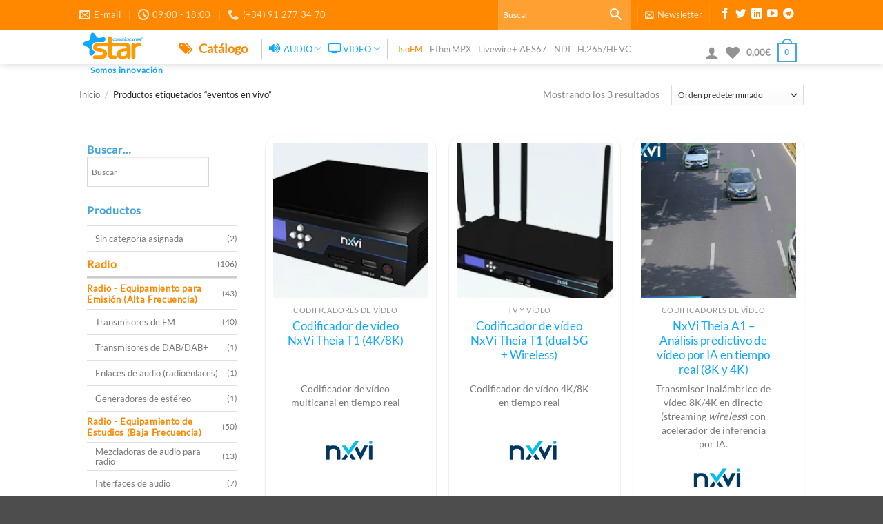

--- FILE ---
content_type: text/html; charset=UTF-8
request_url: https://starcom.es/etiqueta-producto/eventos-en-vivo/
body_size: 71949
content:
<!DOCTYPE html><html lang="es" prefix="og: https://ogp.me/ns#" class="loading-site no-js"><head>	<meta name="Generator" content="Drupal 9 (https://www.drupal.org)" />
<meta name="MobileOptimized" content="width" />
<meta name="HandheldFriendly" content="true" />
<meta name="MobileOptimized" content="width" /><meta name="HandheldFriendly" content="true" /><meta name="MobileOptimized" content="width" /><meta name="HandheldFriendly" content="true" /><meta name="MobileOptimized" content="width" /><meta name="HandheldFriendly" content="true" /><meta charset="UTF-8" />		<link rel="pingback" href="https://starcom.es/xmlrpc.php" />									<style>img:is([sizes="auto" i], [sizes^="auto," i]) { contain-intrinsic-size: 3000px 1500px }</style>	<meta name="viewport" content="width=device-width, initial-scale=1" /><meta name="google-site-verification" content="EnoS0ku8HIQIhi8VivheRIUbVu8DJ5tUJfcn2MhtgvA" /><link rel="manifest" href="/pwa-manifest.json"><link rel="apple-touch-icon" sizes="512x512" href="https://starcom.es/wp-content/plugins/pwa-for-wp/images/logo-512x512.png"><link rel="apple-touch-icon-precomposed" sizes="192x192" href="https://starcom.es/wp-content/plugins/pwa-for-wp/images/logo.png"><title>eventos en vivo Archives - Star Comunicaciones</title><meta name="robots" content="follow, index, max-snippet:-1, max-video-preview:-1, max-image-preview:large"/><meta property="og:locale" content="es_ES" /><meta property="og:type" content="article" /><meta property="og:title" content="eventos en vivo Archives - Star Comunicaciones" /><meta property="og:url" content="https://starcom.es/etiqueta-producto/eventos-en-vivo/" /><meta property="og:site_name" content="Star Comunicaciones" /><meta name="twitter:card" content="summary_large_image" /><meta name="twitter:title" content="eventos en vivo Archives - Star Comunicaciones" /><meta name="twitter:label1" content="Productos" /><meta name="twitter:data1" content="3" /><link rel="alternate" type="application/rss+xml" title="Star Comunicaciones &raquo; Historias Feed" href="https://starcom.es/web-stories/feed/">																					<link rel='stylesheet' href='https://starcom.es/wp-content/plugins/litespeed-cache/assets/css/litespeed-dummy.css' type='text/css' media='all' /><link rel='stylesheet' href='https://starcom.es/wp-content/plugins/menu-icons/css/fontawesome/css/all.min.css' type='text/css' media='all' /><link rel='stylesheet' href='https://starcom.es/wp-content/plugins/menu-icons/css/extra.min.css' type='text/css' media='all' /><style id='wp-block-library-inline-css' type='text/css'>:root{--wp-admin-theme-color:#007cba;--wp-admin-theme-color--rgb:0,124,186;--wp-admin-theme-color-darker-10:#006ba1;--wp-admin-theme-color-darker-10--rgb:0,107,161;--wp-admin-theme-color-darker-20:#005a87;--wp-admin-theme-color-darker-20--rgb:0,90,135;--wp-admin-border-width-focus:2px;--wp-block-synced-color:#7a00df;--wp-block-synced-color--rgb:122,0,223;--wp-bound-block-color:var(--wp-block-synced-color)}@media (min-resolution:192dpi){:root{--wp-admin-border-width-focus:1.5px}}.wp-element-button{cursor:pointer}:root{--wp--preset--font-size--normal:16px;--wp--preset--font-size--huge:42px}:root .has-very-light-gray-background-color{background-color:#eee}:root .has-very-dark-gray-background-color{background-color:#313131}:root .has-very-light-gray-color{color:#eee}:root .has-very-dark-gray-color{color:#313131}:root .has-vivid-green-cyan-to-vivid-cyan-blue-gradient-background{background:linear-gradient(135deg,#00d084,#0693e3)}:root .has-purple-crush-gradient-background{background:linear-gradient(135deg,#34e2e4,#4721fb 50%,#ab1dfe)}:root .has-hazy-dawn-gradient-background{background:linear-gradient(135deg,#faaca8,#dad0ec)}:root .has-subdued-olive-gradient-background{background:linear-gradient(135deg,#fafae1,#67a671)}:root .has-atomic-cream-gradient-background{background:linear-gradient(135deg,#fdd79a,#004a59)}:root .has-nightshade-gradient-background{background:linear-gradient(135deg,#330968,#31cdcf)}:root .has-midnight-gradient-background{background:linear-gradient(135deg,#020381,#2874fc)}.has-regular-font-size{font-size:1em}.has-larger-font-size{font-size:2.625em}.has-normal-font-size{font-size:var(--wp--preset--font-size--normal)}.has-huge-font-size{font-size:var(--wp--preset--font-size--huge)}.has-text-align-center{text-align:center}.has-text-align-left{text-align:left}.has-text-align-right{text-align:right}#end-resizable-editor-section{display:none}.aligncenter{clear:both}.items-justified-left{justify-content:flex-start}.items-justified-center{justify-content:center}.items-justified-right{justify-content:flex-end}.items-justified-space-between{justify-content:space-between}.screen-reader-text{border:0;clip-path:inset(50%);height:1px;margin:-1px;overflow:hidden;padding:0;position:absolute;width:1px;word-wrap:normal!important}.screen-reader-text:focus{background-color:#ddd;clip-path:none;color:#444;display:block;font-size:1em;height:auto;left:5px;line-height:normal;padding:15px 23px 14px;text-decoration:none;top:5px;width:auto;z-index:100000}html :where(.has-border-color){border-style:solid}html :where([style*=border-top-color]){border-top-style:solid}html :where([style*=border-right-color]){border-right-style:solid}html :where([style*=border-bottom-color]){border-bottom-style:solid}html :where([style*=border-left-color]){border-left-style:solid}html :where([style*=border-width]){border-style:solid}html :where([style*=border-top-width]){border-top-style:solid}html :where([style*=border-right-width]){border-right-style:solid}html :where([style*=border-bottom-width]){border-bottom-style:solid}html :where([style*=border-left-width]){border-left-style:solid}html :where(img[class*=wp-image-]){height:auto;max-width:100%}:where(figure){margin:0 0 1em}html :where(.is-position-sticky){--wp-admin--admin-bar--position-offset:var(--wp-admin--admin-bar--height,0px)}@media screen and (max-width:600px){html :where(.is-position-sticky){--wp-admin--admin-bar--position-offset:0px}}</style><link rel='stylesheet' href='https://starcom.es/wp-content/plugins/block-options/build/style.build.css' type='text/css' media='all' /><link rel='stylesheet' href='https://starcom.es/wp-content/plugins/embed-any-document/css/embed-public.min.css' type='text/css' media='all' /><link rel='stylesheet' href='https://starcom.es/wp-content/plugins/contact-form-7/includes/css/styles.css' type='text/css' media='all' /><link rel='stylesheet' href='https://starcom.es/wp-content/plugins/conversific-connection/includes/../assets/css/conversific-style.css' type='text/css' media='all' /><link rel='stylesheet' href='https://starcom.es/wp-content/plugins/responsive-lightbox/assets/featherlight/featherlight.min.css' type='text/css' media='all' /><link rel='stylesheet' href='https://starcom.es/wp-content/plugins/responsive-lightbox/assets/featherlight/featherlight.gallery.min.css' type='text/css' media='all' /><style id='woocommerce-inline-inline-css' type='text/css'>.woocommerce form .form-row .required { visibility: visible; }</style><link rel='stylesheet' href='https://starcom.es/wp-content/plugins/wpcf7-redirect/build/assets/frontend-script.css' type='text/css' media='all' /><link rel='stylesheet' href='https://starcom.es/wp-content/plugins/advanced-woo-search/assets/css/common.min.css' type='text/css' media='all' /><link rel='stylesheet' href='https://starcom.es/wp-content/plugins/woocommerce/assets/css/brands.css' type='text/css' media='all' /><link rel='stylesheet' href='https://starcom.es/wp-content/themes/flatsome-child/css/font-awesome.min.css' type='text/css' media='all' /><link rel='stylesheet' href='https://starcom.es/wp-content/themes/flatsome/inc/integrations/ninjaforms/ninjaforms.css' type='text/css' media='all' /><link rel='stylesheet' href='https://starcom.es/wp-content/themes/flatsome/inc/integrations/wc-yith-wishlist/wishlist.css' type='text/css' media='all' /><link rel='stylesheet' href='https://starcom.es/wp-content/plugins/perfect-woocommerce-brands/build/frontend/css/style.css' type='text/css' media='all' /><link rel='stylesheet' href='https://starcom.es/wp-content/plugins/pwa-for-wp/assets/css/pwaforwp-main.min.css' type='text/css' media='all' /><link rel='stylesheet' href='https://starcom.es/wp-content/plugins/wps-visitor-counter/styles/css/default.css' type='text/css' media='all' /><link rel='stylesheet' href='https://starcom.es/wp-content/themes/flatsome/assets/css/flatsome.css' type='text/css' media='all' /><style id='flatsome-main-inline-css' type='text/css'>@font-face {				font-family: "fl-icons";				font-display: block;				src: url(https://starcom.es/wp-content/themes/flatsome/assets/css/icons/fl-icons.eot?v=3.20.3);				src:					url(https://starcom.es/wp-content/themes/flatsome/assets/css/icons/fl-icons.eot#iefix?v=3.20.3) format("embedded-opentype"),					url(https://starcom.es/wp-content/themes/flatsome/assets/css/icons/fl-icons.woff2?v=3.20.3) format("woff2"),					url(https://starcom.es/wp-content/themes/flatsome/assets/css/icons/fl-icons.ttf?v=3.20.3) format("truetype"),					url(https://starcom.es/wp-content/themes/flatsome/assets/css/icons/fl-icons.woff?v=3.20.3) format("woff"),					url(https://starcom.es/wp-content/themes/flatsome/assets/css/icons/fl-icons.svg?v=3.20.3#fl-icons) format("svg");			}</style><link rel='stylesheet' href='https://starcom.es/wp-content/themes/flatsome/assets/css/flatsome-shop.css' type='text/css' media='all' /><link rel='stylesheet' href='https://starcom.es/wp-content/themes/flatsome-child/style.css' type='text/css' media='all' /><link rel='stylesheet' href='https://starcom.es/wp-content/plugins/post-content-shortcodes/styles/default-styles.css' type='text/css' media='screen' />	<style>img#wpstats{display:none}</style>		            	<noscript><style>.woocommerce-product-gallery{ opacity: 1 !important; }</style></noscript> <script data-jetpack-boost="ignore" data-jetpack-boost="ignore" type="application/ld+json" class="saswp-schema-markup-output">
[{"@context":"https:\/\/schema.org\/","@type":"CollectionPage","@id":"https:\/\/starcom.es\/etiqueta-producto\/eventos-en-vivo\/#CollectionPage","headline":"eventos en vivo","description":"","url":"https:\/\/starcom.es\/etiqueta-producto\/eventos-en-vivo\/","hasPart":[{"@type":"ItemPage","headline":"Codificador de v\u00eddeo NxVi Theia T1 (dual 5G + Wireless)","url":"https:\/\/starcom.es\/producto\/nxvi-theia-t1-codificador-de-video-dual-5g-wireless\/","datePublished":"2024-03-14T22:03:10+01:00","dateModified":"2024-03-18T11:02:57+01:00","mainEntityOfPage":"https:\/\/starcom.es\/producto\/nxvi-theia-t1-codificador-de-video-dual-5g-wireless\/","author":{"@type":"Person","name":"Rom\u00e1n Escuder","url":"https:\/\/starcom.es\/author\/roman-escuder\/","sameAs":["https:\/\/romanescuder.com"]},"publisher":{"@type":"Organization","name":"Star Comunicaciones","url":"https:\/\/starcom.es\/","logo":{"@type":"ImageObject","url":"https:\/\/starcom.es\/wp-content\/uploads\/star-comunicaciones_logo_150x50.png","width":150,"height":50}},"image":[{"@type":"ImageObject","@id":"https:\/\/starcom.es\/producto\/nxvi-theia-t1-codificador-de-video-dual-5g-wireless\/#primaryimage","url":"https:\/\/starcom.es\/wp-content\/uploads\/Theia-T1-5G-Dual-\u2013-Wireless-4K-8K-Encoder-3.webp","width":"500","height":"321"}]},{"@type":"ItemPage","headline":"Codificador de v\u00eddeo NxVi Theia T1 (4K\/8K)","url":"https:\/\/starcom.es\/producto\/codificador-de-video-nxvi-theia-t1-4k-8k\/","datePublished":"2024-03-14T19:30:09+01:00","dateModified":"2024-03-18T10:24:16+01:00","mainEntityOfPage":"https:\/\/starcom.es\/producto\/codificador-de-video-nxvi-theia-t1-4k-8k\/","author":{"@type":"Person","name":"Rom\u00e1n Escuder","url":"https:\/\/starcom.es\/author\/roman-escuder\/","sameAs":["https:\/\/romanescuder.com"]},"publisher":{"@type":"Organization","name":"Star Comunicaciones","url":"https:\/\/starcom.es\/","logo":{"@type":"ImageObject","url":"https:\/\/starcom.es\/wp-content\/uploads\/star-comunicaciones_logo_150x50.png","width":150,"height":50}},"image":[{"@type":"ImageObject","@id":"https:\/\/starcom.es\/producto\/codificador-de-video-nxvi-theia-t1-4k-8k\/#primaryimage","url":"https:\/\/starcom.es\/wp-content\/uploads\/Theia-T1-\u2013-4K8K-Encoder-0.webp","width":"600","height":"291"}]},{"@type":"ItemPage","headline":"NxVi Theia A1 &#8211; An\u00e1lisis predictivo de v\u00eddeo por IA en tiempo real (8K y 4K)","url":"https:\/\/starcom.es\/producto\/nxvi-theia-a1-acelerador-de-inferencia-por-ia-8k-4k\/","datePublished":"2024-03-07T20:12:39+01:00","dateModified":"2024-04-23T12:14:27+02:00","mainEntityOfPage":"https:\/\/starcom.es\/producto\/nxvi-theia-a1-acelerador-de-inferencia-por-ia-8k-4k\/","author":{"@type":"Person","name":"Rom\u00e1n Escuder","url":"https:\/\/starcom.es\/author\/roman-escuder\/","sameAs":["https:\/\/romanescuder.com"]},"publisher":{"@type":"Organization","name":"Star Comunicaciones","url":"https:\/\/starcom.es\/","logo":{"@type":"ImageObject","url":"https:\/\/starcom.es\/wp-content\/uploads\/star-comunicaciones_logo_150x50.png","width":150,"height":50}},"image":[{"@type":"ImageObject","@id":"https:\/\/starcom.es\/producto\/nxvi-theia-a1-acelerador-de-inferencia-por-ia-8k-4k\/#primaryimage","url":"https:\/\/starcom.es\/wp-content\/uploads\/nxvi_hailo_8k-4k-real-time-video-ai-inference.jpg","width":"1670","height":"931","caption":"An\u00e1lisis de v\u00eddeo por IA - Acelerador de inferencia NxVi Theia A1 - 8K \/ 4K"}]}]},
{"@context":"https:\/\/schema.org\/","@graph":[{"@context":"https:\/\/schema.org\/","@type":"SiteNavigationElement","@id":"https:\/\/starcom.es\/#audio","name":"AUDIO","url":"https:\/\/starcom.es\/#"},{"@context":"https:\/\/schema.org\/","@type":"SiteNavigationElement","@id":"https:\/\/starcom.es\/#equipamiento-emision-radio","name":"Equipamiento Emisi\u00f3n Radio","url":"https:\/\/starcom.es\/equipamiento-transmisores-fm"},{"@context":"https:\/\/schema.org\/","@type":"SiteNavigationElement","@id":"https:\/\/starcom.es\/#equipamiento-estudio-radio","name":"Equipamiento Estudio Radio","url":"https:\/\/starcom.es\/equipamiento-estudios-radio"},{"@context":"https:\/\/schema.org\/","@type":"SiteNavigationElement","@id":"https:\/\/starcom.es\/#video","name":"VIDEO","url":"https:\/\/starcom.es\/#"},{"@context":"https:\/\/schema.org\/","@type":"SiteNavigationElement","@id":"https:\/\/starcom.es\/#equipamiento-de-estudio-tv","name":"Equipamiento de Estudio TV","url":"http:\/\/starcom.es\/#"},{"@context":"https:\/\/schema.org\/","@type":"SiteNavigationElement","@id":"https:\/\/starcom.es\/#ndi","name":"NDI","url":"https:\/\/starcom.es\/ndi-network-device-interface\/"},{"@context":"https:\/\/schema.org\/","@type":"SiteNavigationElement","@id":"https:\/\/starcom.es\/#streaming-video-h-265","name":"Streaming V\u00eddeo H.265","url":"http:\/\/smart-telecaster.es\/"}]},
{"@context":"https:\/\/schema.org\/","@type":"BreadcrumbList","@id":"https:\/\/starcom.es\/etiqueta-producto\/eventos-en-vivo\/#breadcrumb","itemListElement":[{"@type":"ListItem","position":1,"item":{"@id":"https:\/\/starcom.es","name":"Star Comunicaciones"}},{"@type":"ListItem","position":2,"item":{"@id":"https:\/\/starcom.es\/tienda\/","name":"Productos"}},{"@type":"ListItem","position":3,"item":{"@id":"https:\/\/starcom.es\/etiqueta-producto\/eventos-en-vivo\/","name":"eventos en vivo"}}]}]
</script> <style>.removed_link, a.removed_link {	text-decoration: line-through;}</style><style type="text/css">.blue-message {background: none repeat scroll 0 0 #3399ff;color: #ffffff;text-shadow: none;font-size: 14px;line-height: 24px;padding: 10px;}.green-message {background: none repeat scroll 0 0 #8cc14c;color: #ffffff;text-shadow: none;font-size: 14px;line-height: 24px;padding: 10px;}.orange-message {background: none repeat scroll 0 0 #faa732;color: #ffffff;text-shadow: none;font-size: 14px;line-height: 24px;padding: 10px;}.red-message {background: none repeat scroll 0 0 #da4d31;color: #ffffff;text-shadow: none;font-size: 14px;line-height: 24px;padding: 10px;}.grey-message {background: none repeat scroll 0 0 #53555c;color: #ffffff;text-shadow: none;font-size: 14px;line-height: 24px;padding: 10px;}.left-block {background: none repeat scroll 0 0px, radial-gradient(ellipse at center center, #ffffff 0%, #f2f2f2 100%) repeat scroll 0 0 rgba(0, 0, 0, 0);color: #8b8e97;padding: 10px;margin: 10px;float: left;}.right-block {background: none repeat scroll 0 0px, radial-gradient(ellipse at center center, #ffffff 0%, #f2f2f2 100%) repeat scroll 0 0 rgba(0, 0, 0, 0);color: #8b8e97;padding: 10px;margin: 10px;float: right;}.blockquotes {background: none;border-left: 5px solid #f1f1f1;color: #8B8E97;font-size: 14px;font-style: italic;line-height: 22px;padding-left: 15px;padding: 10px;width: 60%;float: left;}</style><link rel="icon" href="https://starcom.es/wp-content/uploads/favicon-16x16.png" sizes="32x32" /><link rel="icon" href="https://starcom.es/wp-content/uploads/favicon-16x16.png" sizes="192x192" /><meta name="msapplication-TileImage" content="https://starcom.es/wp-content/uploads/favicon-16x16.png" /><meta name="pwaforwp" content="wordpress-plugin"/>        <meta name="theme-color" content="#D5E0EB">        <meta name="apple-mobile-web-app-title" content="Star Comunicaciones">        <meta name="application-name" content="Star Comunicaciones">        <meta name="apple-mobile-web-app-capable" content="yes">        <meta name="apple-mobile-web-app-status-bar-style" content="default">        <meta name="mobile-web-app-capable" content="yes">        <meta name="apple-touch-fullscreen" content="yes"><link rel="apple-touch-icon" sizes="192x192" href="https://starcom.es/wp-content/plugins/pwa-for-wp/images/logo.png"><link rel="apple-touch-icon" sizes="512x512" href="https://starcom.es/wp-content/plugins/pwa-for-wp/images/logo-512x512.png"><style id="custom-css" type="text/css">:root {--primary-color: #43a5e1;--fs-color-primary: #43a5e1;--fs-color-secondary: #f80;--fs-color-success: #627D47;--fs-color-alert: #b20000;--fs-color-base: #888;--fs-experimental-link-color: #f80;--fs-experimental-link-color-hover: #dca932;}.tooltipster-base {--tooltip-color: #fff;--tooltip-bg-color: #000;}.off-canvas-right .mfp-content, .off-canvas-left .mfp-content {--drawer-width: 300px;}.off-canvas .mfp-content.off-canvas-cart {--drawer-width: 360px;}.header-main{height: 50px}#logo img{max-height: 50px}#logo{width:145px;}#logo a{max-width:115px;}.header-bottom{min-height: 55px}.header-top{min-height: 30px}.transparent .header-main{height: 265px}.transparent #logo img{max-height: 265px}.has-transparent + .page-title:first-of-type,.has-transparent + #main > .page-title,.has-transparent + #main > div > .page-title,.has-transparent + #main .page-header-wrapper:first-of-type .page-title{padding-top: 295px;}.header.show-on-scroll,.stuck .header-main{height:70px!important}.stuck #logo img{max-height: 70px!important}.search-form{ width: 43%;}.header-bottom {background-color: #f1f1f1}.header-main .nav > li > a{line-height: 16px }.header-wrapper:not(.stuck) .header-main .header-nav{margin-top: 5px }.stuck .header-main .nav > li > a{line-height: 50px }.header-bottom-nav > li > a{line-height: 16px }@media (max-width: 549px) {.header-main{height: 70px}#logo img{max-height: 70px}}.nav-dropdown{font-size:100%}.header-top{background-color:#ff8800!important;}h1,h2,h3,h4,h5,h6,.heading-font{color: #777;}.breadcrumbs{text-transform: none;}button,.button{text-transform: none;}.nav > li > a, .links > li > a{text-transform: none;}.section-title span{text-transform: none;}h3.widget-title,span.widget-title{text-transform: none;}.header:not(.transparent) .header-nav-main.nav > li > a {color: #939393;}.header:not(.transparent) .header-nav-main.nav > li > a:hover,.header:not(.transparent) .header-nav-main.nav > li.active > a,.header:not(.transparent) .header-nav-main.nav > li.current > a,.header:not(.transparent) .header-nav-main.nav > li > a.active,.header:not(.transparent) .header-nav-main.nav > li > a.current{color: #cccccc;}.header-nav-main.nav-line-bottom > li > a:before,.header-nav-main.nav-line-grow > li > a:before,.header-nav-main.nav-line > li > a:before,.header-nav-main.nav-box > li > a:hover,.header-nav-main.nav-box > li.active > a,.header-nav-main.nav-pills > li > a:hover,.header-nav-main.nav-pills > li.active > a{color:#FFF!important;background-color: #cccccc;}.has-equal-box-heights .box-image {padding-top: 100%;}.badge-inner.new-bubble{background-color: #f80}.star-rating span:before,.star-rating:before, .woocommerce-page .star-rating:before, .stars a:hover:after, .stars a.active:after{color: #f80}input[type='submit'], input[type="button"], button:not(.icon), .button:not(.icon){border-radius: 5px!important}.pswp__bg,.mfp-bg.mfp-ready{background-color: #fff}@media screen and (min-width: 550px){.products .box-vertical .box-image{min-width: 247px!important;width: 247px!important;}}button[name='update_cart'] { display: none; }.nav-vertical-fly-out > li + li {border-top-width: 1px; border-top-style: solid;}.label-new.menu-item > a:after{content:"Nuevo";}.label-hot.menu-item > a:after{content:"Caliente";}.label-sale.menu-item > a:after{content:"Oferta";}.label-popular.menu-item > a:after{content:"Popular";}</style><style id="infinite-scroll-css" type="text/css">.page-load-status,.archive .woocommerce-pagination {display: none;}</style><style id="kirki-inline-styles"></style></head><body class="archive tax-product_tag term-eventos-en-vivo term-2056 wp-theme-flatsome wp-child-theme-flatsome-child theme-flatsome woocommerce woocommerce-page woocommerce-no-js full-width header-shadow lightbox nav-dropdown-has-arrow nav-dropdown-has-shadow nav-dropdown-has-border">        <noscript><iframe src="https://www.googletagmanager.com/ns.html?id=GTM-K7X94DG" height="0" width="0" style="display:none;visibility:hidden"></iframe></noscript>        <a class="skip-link screen-reader-text" href="#main">Saltar al contenido</a><div id="wrapper">		<header id="header" class="header has-sticky sticky-jump">		<div class="header-wrapper">			<div id="top-bar" class="header-top nav-dark">    <div class="flex-row container">      <div class="flex-col hide-for-medium flex-left">          <ul class="nav nav-left medium-nav-center nav-small  nav-">              <li class="header-contact-wrapper">		<ul id="header-contact" class="nav medium-nav-center nav-divided nav-uppercase header-contact">								<li>			  <a href="mailto:info@starcom.es" class="tooltip" title="info@starcom.es">				  <i class="icon-envelop" aria-hidden="true" style="font-size:16px;"></i>			       <span>			       	E-mail			       </span>			  </a>			</li>									<li>			  <a href="#" onclick="event.preventDefault()" class="tooltip" title="09:00 - 18:00 ">			  	   <i class="icon-clock" aria-hidden="true" style="font-size:16px;"></i>			        <span>09:00 - 18:00</span>			  </a>			 </li>									<li>			  <a href="tel:(+34) 91 277 34 70" class="tooltip" title="(+34) 91 277 34 70">			     <i class="icon-phone" aria-hidden="true" style="font-size:16px;"></i>			      <span>(+34) 91 277 34 70</span>			  </a>			</li>							</ul></li>          </ul>      </div>      <div class="flex-col hide-for-medium flex-center">          <ul class="nav nav-center nav-small  nav-">                        </ul>      </div>      <div class="flex-col hide-for-medium flex-right">         <ul class="nav top-bar-nav nav-right nav-small  nav-">              <li class="header-search-form search-form html relative has-icon">	<div class="header-search-form-wrapper">		<div class="searchform-wrapper ux-search-box relative form-flat is-normal"><div class="aws-container" data-url="/?wc-ajax=aws_action" data-siteurl="https://starcom.es" data-lang="" data-show-loader="true" data-show-more="true" data-show-page="true" data-ajax-search="true" data-show-clear="true" data-mobile-screen="false" data-use-analytics="true" data-min-chars="2" data-buttons-order="2" data-timeout="300" data-is-mobile="false" data-page-id="2056" data-tax="product_tag" ><form class="aws-search-form" action="https://starcom.es/" method="get" role="search" ><div class="aws-wrapper"><label class="aws-search-label" for="696fa6e088e81">Buscar</label><input type="search" name="s" id="696fa6e088e81" value="" class="aws-search-field" placeholder="Buscar" autocomplete="off" /><input type="hidden" name="post_type" value="product"><input type="hidden" name="type_aws" value="true"><div class="aws-search-clear"><span>×</span></div><div class="aws-loader"></div></div><div class="aws-search-btn aws-form-btn"><span class="aws-search-btn_icon"><svg focusable="false" xmlns="http://www.w3.org/2000/svg" viewBox="0 0 24 24" width="24px"><path d="M15.5 14h-.79l-.28-.27C15.41 12.59 16 11.11 16 9.5 16 5.91 13.09 3 9.5 3S3 5.91 3 9.5 5.91 16 9.5 16c1.61 0 3.09-.59 4.23-1.57l.27.28v.79l5 4.99L20.49 19l-4.99-5zm-6 0C7.01 14 5 11.99 5 9.5S7.01 5 9.5 5 14 7.01 14 9.5 11.99 14 9.5 14z"></path></svg></span></div></form></div></div>	</div></li><li class="header-divider"></li><li class="header-newsletter-item has-icon"><a href="#header-newsletter-signup" class="tooltip is-small" role="button" title="Suscríbete a nuestro boletín de novedades" aria-label="Newsletter" aria-expanded="false" aria-haspopup="dialog" aria-controls="header-newsletter-signup" data-flatsome-role-button>      <i class="icon-envelop" aria-hidden="true"></i>        <span class="header-newsletter-title hide-for-medium">      Newsletter    </span>  </a>	<div id="header-newsletter-signup"	     class="lightbox-by-id lightbox-content mfp-hide lightbox-white "	     style="max-width:700px ;padding:0px">		  <div class="banner has-hover" id="banner-310787674">          <div class="banner-inner fill">        <div class="banner-bg fill" >            <img src="/wp-content/uploads/starcomunicaciones_newsletter_form_bg_400x400.png" class="bg" alt="" />                        <div class="overlay"></div>            	<div class="is-border is-dashed"		style="border-color:rgba(255,255,255,.3);border-width:2px 2px 2px 2px;margin:10px;">	</div>                    </div>		        <div class="banner-layers container">            <div class="fill banner-link"></div>               <div id="text-box-1764526149" class="text-box banner-layer x10 md-x10 lg-x10 y50 md-y50 lg-y50 res-text">                     <div data-animate="fadeInUp">           <div class="text-box-content text dark">                            <div class="text-inner text-left">                  <h3 class="uppercase">Suscríbete a nuestro boletín de novedades</h3><p class="lead">Sé el primero en conocer nuestros nuevos productos.</p><noscript class="ninja-forms-noscript-message">	Aviso: Se requiere JavaScript para este contenido.</noscript><div id="nf-form-4-cont" class="nf-form-cont" aria-live="polite" aria-labelledby="nf-form-title-4" aria-describedby="nf-form-errors-4" role="form">    <div class="nf-loading-spinner"></div></div> <script data-jetpack-boost="ignore" data-jetpack-boost="ignore" data-jetpack-boost="ignore" data-jetpack-boost="ignore">var formDisplay=1;var nfForms=nfForms||[];var form=[];form.id='4';form.settings={"objectType":"Form Setting","editActive":true,"title":"","show_title":1,"allow_public_link":0,"public_link":"https:\/\/starcom.es\/ninja-forms\/4quai","embed_form":"","clear_complete":1,"hide_complete":1,"default_label_pos":"above","wrapper_class":"","element_class":"","key":"","add_submit":1,"changeEmailErrorMsg":"Introduce una direcci\u00f3n de correo electr\u00f3nico v\u00e1lida.","changeDateErrorMsg":"\u00a1Introduce una fecha v\u00e1lida!","confirmFieldErrorMsg":"Estos campos deben coincidir.","fieldNumberNumMinError":"Error de n\u00famero m\u00ednimo","fieldNumberNumMaxError":"Error de n\u00famero m\u00e1ximo","fieldNumberIncrementBy":"Increm\u00e9ntalo por ","formErrorsCorrectErrors":"Corrige los errores antes de enviar este formulario.","validateRequiredField":"Esto es un campo obligatorio.","honeypotHoneypotError":"Error de Honeypot","fieldsMarkedRequired":"Los campos marcados con <span class=\"ninja-forms-req-symbol\">*<\/span> son obligatorios","currency":"","unique_field":"email_1575231169110","unique_field_error":"Ya te hab\u00edas suscrito anteriormente.","logged_in":false,"not_logged_in_msg":"","sub_limit_msg":"Has alcanzado el l\u00edmite de env\u00edos en el formulario.","calculations":[],"formContentData":["firstname_1575231158252","apellidos_1575231697220","email_1575231169110","suscribirme_1575231644179"],"public_link_key":"4quai","drawerDisabled":false,"ninjaForms":"Ninja Forms","fieldTextareaRTEInsertLink":"Insertar enlace","fieldTextareaRTEInsertMedia":"Insertar medios","fieldTextareaRTESelectAFile":"Seleccione un archivo","formHoneypot":"Si eres un ser humano y est\u00e1s viendo este campo, por favor d\u00e9jalo vac\u00edo.","fileUploadOldCodeFileUploadInProgress":"Subida de archivo en curso.","fileUploadOldCodeFileUpload":"SUBIDA DE ARCHIVO","currencySymbol":"&euro;","thousands_sep":".","decimal_point":",","siteLocale":"es_ES","dateFormat":"d\/m\/Y","startOfWeek":"1","of":"de","previousMonth":"Mes anterior","nextMonth":"Pr\u00f3ximo mes","months":["Enero","Febrero","Marzo","Abril","Mayo","Junio","Julio","Agosto","Septiembre","Octubre","Noviembre","Diciembre"],"monthsShort":["Ene","Feb","Mar","Abr","Mayo","Jun","Jul","Ago","Sep","Oct","Nov","Dic"],"weekdays":["Domingo","Lunes","Martes","Mi\u00e9rcoles","Jueves","Viernes","S\u00e1bado"],"weekdaysShort":["Dom","Lun","Mar","Mi\u00e9","Jue","Vie","S\u00e1b"],"weekdaysMin":["Do","Lu","Ma","Mi","Ju","Vi","S\u00e1"],"recaptchaConsentMissing":"reCaptcha validation couldn&#039;t load.","recaptchaMissingCookie":"reCaptcha v3 validation couldn&#039;t load the cookie needed to submit the form.","recaptchaConsentEvent":"Accept reCaptcha cookies before sending the form.","currency_symbol":"","beforeForm":"","beforeFields":"","afterFields":"","afterForm":""};form.fields=[{"objectType":"Field","objectDomain":"fields","editActive":false,"order":1,"label":"Nombre","type":"firstname","key":"firstname_1575231158252","label_pos":"above","required":0,"default":"","placeholder":"","container_class":"","element_class":"","admin_label":"","help_text":"","custom_name_attribute":"fname","personally_identifiable":1,"value":"","drawerDisabled":false,"id":19,"beforeField":"","afterField":"","parentType":"firstname","element_templates":["firstname","input"],"old_classname":"","wrap_template":"wrap"},{"objectType":"Field","objectDomain":"fields","editActive":false,"order":2,"label":"Apellidos","type":"lastname","key":"apellidos_1575231697220","label_pos":"above","required":false,"default":"","placeholder":"","container_class":"","element_class":"","admin_label":"","help_text":"","custom_name_attribute":"lname","personally_identifiable":1,"value":"","drawerDisabled":false,"id":20,"beforeField":"","afterField":"","parentType":"lastname","element_templates":["lastname","input"],"old_classname":"","wrap_template":"wrap"},{"objectType":"Field","objectDomain":"fields","editActive":false,"order":3,"label":"Correo electr\u00f3nico","type":"email","key":"email_1575231169110","label_pos":"above","required":0,"default":"","placeholder":"","container_class":"","element_class":"","admin_label":"","help_text":"","custom_name_attribute":"email","personally_identifiable":1,"value":"","drawerDisabled":false,"id":21,"beforeField":"","afterField":"","parentType":"email","element_templates":["email","input"],"old_classname":"","wrap_template":"wrap"},{"objectType":"Field","objectDomain":"fields","editActive":false,"order":9999,"type":"submit","label":"Suscribirme","processing_label":"Procesando","container_class":"","element_class":"","key":"suscribirme_1575231644179","drawerDisabled":false,"id":22,"beforeField":"","afterField":"","value":"","label_pos":"above","parentType":"textbox","element_templates":["submit","button","input"],"old_classname":"","wrap_template":"wrap-no-label"}];nfForms.push(form);</script> </div>           </div>       </div>                     <style>#text-box-1764526149 {  width: 60%;}#text-box-1764526149 .text-box-content {  font-size: 100%;}@media (min-width:550px) {  #text-box-1764526149 {    width: 50%;  }}</style>    </div>         </div>      </div>            <style>#banner-310787674 {  padding-top: 560px;}#banner-310787674 .overlay {  background-color: rgba(0,0,0,.4);}</style>  </div>	</div> <script data-jetpack-boost="ignore">
// Auto open lightboxes
jQuery(document).ready(function ($) {
/* global flatsomeVars */
'use strict'
var cookieId = 'lightbox_header-newsletter-signup'
var cookieValue = 'opened_1'
var timer = parseInt('9500', 10)
// Auto open lightbox
// Run lightbox if no cookie is set
if (Flatsome.Cookies.get(cookieId) !== cookieValue) {
// Ensure closing off canvas
setTimeout(function () {
if (jQuery.fn.magnificPopup) jQuery.magnificPopup.close()
}, timer - 350)
// Open lightbox
setTimeout(function () {
$.loadMagnificPopup().then(function() {
$.magnificPopup.open({
midClick: true,
removalDelay: 300,
// closeBtnInside: flatsomeVars.lightbox.close_btn_inside,
// closeMarkup: flatsomeVars.lightbox.close_markup,
items: {
src: '#header-newsletter-signup',
type: 'inline'
}
})
})
}, timer)
Flatsome.Cookies.set(cookieId, cookieValue, { expires: 365 })
}
})
</script> </li><li class="header-divider"></li><li class="html header-social-icons ml-0">	<div class="social-icons follow-icons" ><a href="https://facebook.com/starcomunicaciones.sl" target="_blank" data-label="Facebook" class="icon plain tooltip facebook" title="Síguenos en Facebook" aria-label="Síguenos en Facebook" rel="noopener nofollow"><i class="icon-facebook" aria-hidden="true"></i></a><a href="https://twitter.com/star_com" data-label="Twitter" target="_blank" class="icon plain tooltip twitter" title="Síguenos en Twitter" aria-label="Síguenos en Twitter" rel="noopener nofollow"><i class="icon-twitter" aria-hidden="true"></i></a><a href="https://linkedin.com/company/star-comunicaciones-s.l." data-label="LinkedIn" target="_blank" class="icon plain tooltip linkedin" title="Síguenos en LinkedIn" aria-label="Síguenos en LinkedIn" rel="noopener nofollow"><i class="icon-linkedin" aria-hidden="true"></i></a><a href="http://www.youtube.com/c/StarcomunicacionesEs" data-label="YouTube" target="_blank" class="icon plain tooltip youtube" title="Síguenos en Youtube" aria-label="Síguenos en Youtube" rel="noopener nofollow"><i class="icon-youtube" aria-hidden="true"></i></a><a href="http://t.me/+34636451020" data-label="Telegram" target="_blank" class="icon plain tooltip telegram" title="Síguenos en Telegram" aria-label="Síguenos en Telegram" rel="noopener nofollow"><i class="icon-telegram" aria-hidden="true"></i></a></div></li>          </ul>      </div>            <div class="flex-col show-for-medium flex-grow">          <ul class="nav nav-center nav-small mobile-nav  nav-">              <li class="html custom html_topbar_left"><div style='margin:0;'><a href='tel:34912773470' style='color:#fff;font-size:14px;'><i class='icon-phone'></i> (+34) 91 277 34 70</a></div></li>          </ul>      </div>          </div></div><div id="masthead" class="header-main ">      <div class="header-inner flex-row container logo-left medium-logo-center" role="navigation">                    <div id="logo" class="flex-col logo">            <a href="https://starcom.es/" title="Star Comunicaciones - Somos innovación" rel="home">		<img width="145" height="50" src="/wp-content/uploads/star-comunicaciones_logo.png" class="header_logo header-logo" alt="Star Comunicaciones"/><img  width="145" height="50" src="/wp-content/uploads/star-comunicaciones_logo.png" class="header-logo-dark" alt="Star Comunicaciones"/></a><p class="logo-tagline">Somos innovación</p>          </div>                    <div class="flex-col show-for-medium flex-left">            <ul class="mobile-nav nav nav-left ">              <li class="nav-icon has-icon">			<a href="#" class="is-small" data-open="#main-menu" data-pos="left" data-bg="main-menu-overlay" role="button" aria-label="Menú" aria-controls="main-menu" aria-expanded="false" aria-haspopup="dialog" data-flatsome-role-button>			<i class="icon-menu" aria-hidden="true"></i>					</a>	</li>            </ul>          </div>                    <div class="flex-col hide-for-medium flex-left            flex-grow">            <ul class="header-nav header-nav-main nav nav-left  nav-spacing-small" >              <li class="html custom html_nav_position_text_top"><span class="menu-tienda-tienda"><a href="/tienda/"><i class="fa fa-shopping-bag" style="padding-right:5px;"></i> Catálogo</a></span></li><li class="header-divider"></li><li id="menu-item-538" class="menu-principal-audio menu-item menu-item-type-custom menu-item-object-custom menu-item-home menu-item-has-children menu-item-538 menu-item-design-default has-dropdown"><a href="https://starcom.es/#" class="nav-top-link" aria-expanded="false" aria-haspopup="menu"><i class='fa fa-volume-up' style='padding-right:4px;font-size:1.4em;'></i> AUDIO<i class="icon-angle-down" aria-hidden="true"></i></a><ul class="sub-menu nav-dropdown nav-dropdown-default">	<li id="menu-item-702" class="menu-item menu-item-type-custom menu-item-object-custom menu-item-702"><a href="https://starcom.es/equipamiento-transmisores-fm">Equipamiento Emisión Radio</a></li>	<li id="menu-item-701" class="menu-item menu-item-type-custom menu-item-object-custom menu-item-701"><a href="https://starcom.es/equipamiento-estudios-radio">Equipamiento Estudio Radio</a></li></ul></li><li id="menu-item-539" class="menu-principal-video menu-item menu-item-type-custom menu-item-object-custom menu-item-home menu-item-has-children menu-item-539 menu-item-design-default has-dropdown"><a href="https://starcom.es/#" class="nav-top-link" aria-expanded="false" aria-haspopup="menu"><i class='fa fa-tv' style='padding-right:2px;font-size:1.3em;'></i> VIDEO<i class="icon-angle-down" aria-hidden="true"></i></a><ul class="sub-menu nav-dropdown nav-dropdown-default">	<li id="menu-item-704" class="hidden menu-item menu-item-type-custom menu-item-object-custom menu-item-home menu-item-704"><a href="http://starcom.es/#">Equipamiento de Estudio TV</a></li>	<li id="menu-item-2041" class="menu-item menu-item-type-post_type menu-item-object-page menu-item-2041"><a href="https://starcom.es/ndi-network-device-interface/">NDI</a></li>	<li id="menu-item-703" class="menu-item menu-item-type-custom menu-item-object-custom menu-item-703"><a target="_blank" href="http://smart-telecaster.es/">Streaming Vídeo H.265</a></li></ul></li><li class="header-divider"></li><li id="menu-item-2230" class="menu-sup-isofm menu-item menu-item-type-custom menu-item-object-custom menu-item-2230 menu-item-design-default"><a target="_blank" href="http://isofm.com/" title="Isofrecuencia en FM" class="nav-top-link">IsoFM</a></li><li id="menu-item-473" class="menu-sup-ethermpx menu-item menu-item-type-post_type menu-item-object-page menu-item-473 menu-item-design-default"><a href="https://starcom.es/ethermpx/" class="nav-top-link">EtherMPX</a></li><li id="menu-item-467" class="menu-sup-liveware menu-item menu-item-type-post_type menu-item-object-page menu-item-467 menu-item-design-default"><a href="https://starcom.es/livewire-aes67/" class="nav-top-link">Livewire+ AES67</a></li><li id="menu-item-515" class="menu-sup-ndi menu-item menu-item-type-post_type menu-item-object-page menu-item-515 menu-item-design-default"><a href="https://starcom.es/ndi-network-device-interface/" class="nav-top-link">NDI</a></li><li id="menu-item-49" class="menu-sup-h265-hevc menu-item menu-item-type-custom menu-item-object-custom menu-item-49 menu-item-design-default"><a target="_blank" href="http://smart-telecaster.es" class="nav-top-link">H.265/HEVC</a></li>            </ul>          </div>                    <div class="flex-col hide-for-medium flex-right">            <ul class="header-nav header-nav-main nav nav-right  nav-spacing-small">              <li class="account-item has-icon">	<a href="https://starcom.es/mi-cuenta/" class="nav-top-link nav-top-not-logged-in is-small is-small" title="Acceder" role="button" data-open="#login-form-popup" aria-label="Acceder" aria-controls="login-form-popup" aria-expanded="false" aria-haspopup="dialog" data-flatsome-role-button>		<i class="icon-user" aria-hidden="true"></i>	</a></li><li class="header-wishlist-icon">			<a href="https://starcom.es/lista-deseos/" class="wishlist-link" title="Lista de deseos" aria-label="Lista de deseos">						<i class="wishlist-icon icon-heart" aria-hidden="true"></i>		</a>	</li><li class="cart-item has-icon has-dropdown"><a href="https://starcom.es/carrito/" class="header-cart-link nav-top-link is-small" title="Carrito" aria-label="Ver carrito" aria-expanded="false" aria-haspopup="true" role="button" data-flatsome-role-button><span class="header-cart-title">          <span class="cart-price"><span class="woocommerce-Price-amount amount"><bdi>0,00<span class="woocommerce-Price-currencySymbol">&euro;</span></bdi></span></span>  </span>    <span class="cart-icon image-icon">    <strong>0</strong>  </span>  </a> <ul class="nav-dropdown nav-dropdown-default">    <li class="html widget_shopping_cart">      <div class="widget_shopping_cart_content">        	<p class="woocommerce-mini-cart__empty-message">No hay productos en el carrito.</p>      </div>    </li>    <li class="html"><a href='solicitar-precio' style='color:#999;'><i class='icon-search' style='font-size:14px;padding-right:5px;'></i> Propuestas de precios y Ofertas</a></li> </ul></li>            </ul>          </div>                    <div class="flex-col show-for-medium flex-right">            <ul class="mobile-nav nav nav-right ">              <li class="cart-item has-icon">		<a href="https://starcom.es/carrito/" class="header-cart-link nav-top-link is-small off-canvas-toggle" title="Carrito" aria-label="Ver carrito" aria-expanded="false" aria-haspopup="dialog" role="button" data-open="#cart-popup" data-class="off-canvas-cart" data-pos="right" aria-controls="cart-popup" data-flatsome-role-button>    <span class="cart-icon image-icon">    <strong>0</strong>  </span>  </a>    <div id="cart-popup" class="mfp-hide">  <div class="cart-popup-inner inner-padding cart-popup-inner--sticky">      <div class="cart-popup-title text-center">          <span class="heading-font uppercase">Carrito</span>          <div class="is-divider"></div>      </div>	  <div class="widget_shopping_cart">		  <div class="widget_shopping_cart_content">			  	<p class="woocommerce-mini-cart__empty-message">No hay productos en el carrito.</p>		  </div>	  </div>      <div class="header-cart-content"><a href='solicitar-precio' style='color:#999;'><i class='icon-search' style='font-size:14px;padding-right:5px;'></i> Propuestas de precios y Ofertas</a></div>       <div class="payment-icons inline-block" role="group" aria-label="Payment icons"><div class="payment-icon"><svg aria-hidden="true" version="1.1" xmlns="http://www.w3.org/2000/svg" xmlns:xlink="http://www.w3.org/1999/xlink"  viewBox="0 0 64 32"><path d="M8.498 23.915h-1.588l1.322-5.127h-1.832l0.286-1.099h5.259l-0.287 1.099h-1.837l-1.323 5.127zM13.935 21.526l-0.62 2.389h-1.588l1.608-6.226h1.869c0.822 0 1.44 0.145 1.853 0.435 0.412 0.289 0.62 0.714 0.62 1.273 0 0.449-0.145 0.834-0.432 1.156-0.289 0.322-0.703 0.561-1.245 0.717l1.359 2.645h-1.729l-1.077-2.389h-0.619zM14.21 20.452h0.406c0.454 0 0.809-0.081 1.062-0.243s0.38-0.409 0.38-0.741c0-0.233-0.083-0.407-0.248-0.523s-0.424-0.175-0.778-0.175h-0.385l-0.438 1.682zM22.593 22.433h-2.462l-0.895 1.482h-1.666l3.987-6.252h1.942l0.765 6.252h-1.546l-0.125-1.482zM22.515 21.326l-0.134-1.491c-0.035-0.372-0.052-0.731-0.052-1.077v-0.154c-0.153 0.34-0.342 0.701-0.567 1.081l-0.979 1.64h1.732zM31.663 23.915h-1.78l-1.853-4.71h-0.032l-0.021 0.136c-0.111 0.613-0.226 1.161-0.343 1.643l-0.755 2.93h-1.432l1.608-6.226h1.859l1.77 4.586h0.021c0.042-0.215 0.109-0.524 0.204-0.924s0.406-1.621 0.937-3.662h1.427l-1.609 6.225zM38.412 22.075c0 0.593-0.257 1.062-0.771 1.407s-1.21 0.517-2.088 0.517c-0.768 0-1.386-0.128-1.853-0.383v-1.167c0.669 0.307 1.291 0.46 1.863 0.46 0.389 0 0.693-0.060 0.911-0.181s0.328-0.285 0.328-0.495c0-0.122-0.024-0.229-0.071-0.322s-0.114-0.178-0.2-0.257c-0.088-0.079-0.303-0.224-0.646-0.435-0.479-0.28-0.817-0.559-1.011-0.835-0.195-0.275-0.292-0.572-0.292-0.89 0-0.366 0.108-0.693 0.323-0.982 0.214-0.288 0.522-0.512 0.918-0.673 0.398-0.16 0.854-0.24 1.372-0.24 0.753 0 1.442 0.14 2.067 0.421l-0.567 0.993c-0.541-0.21-1.041-0.316-1.499-0.316-0.289 0-0.525 0.064-0.708 0.192-0.185 0.128-0.276 0.297-0.276 0.506 0 0.173 0.057 0.325 0.172 0.454 0.114 0.129 0.371 0.3 0.771 0.513 0.419 0.227 0.733 0.477 0.942 0.752 0.21 0.273 0.314 0.593 0.314 0.959zM41.266 23.915h-1.588l1.608-6.226h4.238l-0.281 1.082h-2.645l-0.412 1.606h2.463l-0.292 1.077h-2.463l-0.63 2.461zM49.857 23.915h-4.253l1.608-6.226h4.259l-0.281 1.082h-2.666l-0.349 1.367h2.484l-0.286 1.081h-2.484l-0.417 1.606h2.666l-0.28 1.091zM53.857 21.526l-0.62 2.389h-1.588l1.608-6.226h1.869c0.822 0 1.44 0.145 1.853 0.435s0.62 0.714 0.62 1.273c0 0.449-0.145 0.834-0.432 1.156-0.289 0.322-0.703 0.561-1.245 0.717l1.359 2.645h-1.729l-1.077-2.389h-0.619zM54.133 20.452h0.406c0.454 0 0.809-0.081 1.062-0.243s0.38-0.409 0.38-0.741c0-0.233-0.083-0.407-0.248-0.523s-0.424-0.175-0.778-0.175h-0.385l-0.438 1.682zM30.072 8.026c0.796 0 1.397 0.118 1.804 0.355s0.61 0.591 0.61 1.061c0 0.436-0.144 0.796-0.433 1.080-0.289 0.283-0.699 0.472-1.231 0.564v0.026c0.348 0.076 0.625 0.216 0.831 0.421 0.207 0.205 0.31 0.467 0.31 0.787 0 0.666-0.266 1.179-0.797 1.539s-1.267 0.541-2.206 0.541h-2.72l1.611-6.374h2.221zM28.111 13.284h0.938c0.406 0 0.726-0.084 0.957-0.253s0.347-0.403 0.347-0.701c0-0.471-0.317-0.707-0.954-0.707h-0.86l-0.428 1.661zM28.805 10.55h0.776c0.421 0 0.736-0.071 0.946-0.212s0.316-0.344 0.316-0.608c0-0.398-0.296-0.598-0.886-0.598h-0.792l-0.36 1.418zM37.242 12.883h-2.466l-0.897 1.517h-1.669l3.993-6.4h1.945l0.766 6.4h-1.548l-0.125-1.517zM37.163 11.749l-0.135-1.526c-0.035-0.381-0.053-0.748-0.053-1.103v-0.157c-0.153 0.349-0.342 0.718-0.568 1.107l-0.98 1.679h1.736zM46.325 14.4h-1.782l-1.856-4.822h-0.032l-0.021 0.14c-0.111 0.628-0.226 1.188-0.344 1.683l-0.756 3h-1.434l1.611-6.374h1.861l1.773 4.695h0.021c0.042-0.22 0.11-0.536 0.203-0.946s0.406-1.66 0.938-3.749h1.428l-1.611 6.374zM54.1 14.4h-1.763l-1.099-2.581-0.652 0.305-0.568 2.276h-1.59l1.611-6.374h1.596l-0.792 3.061 0.824-0.894 2.132-2.166h1.882l-3.097 3.052 1.517 3.322zM23.040 8.64c0-0.353-0.287-0.64-0.64-0.64h-14.080c-0.353 0-0.64 0.287-0.64 0.64v0c0 0.353 0.287 0.64 0.64 0.64h14.080c0.353 0 0.64-0.287 0.64-0.64v0zM19.2 11.2c0-0.353-0.287-0.64-0.64-0.64h-10.24c-0.353 0-0.64 0.287-0.64 0.64v0c0 0.353 0.287 0.64 0.64 0.64h10.24c0.353 0 0.64-0.287 0.64-0.64v0zM15.36 13.76c0-0.353-0.287-0.64-0.64-0.64h-6.4c-0.353 0-0.64 0.287-0.64 0.64v0c0 0.353 0.287 0.64 0.64 0.64h6.4c0.353 0 0.64-0.287 0.64-0.64v0z"></path></svg><span class="screen-reader-text">Bank Transfer</span></div><div class="payment-icon"><svg aria-hidden="true" version="1.1" xmlns="http://www.w3.org/2000/svg" xmlns:xlink="http://www.w3.org/1999/xlink"  viewBox="0 0 64 32"><path d="M10.781 7.688c-0.251-1.283-1.219-1.688-2.344-1.688h-8.376l-0.061 0.405c5.749 1.469 10.469 4.595 12.595 10.501l-1.813-9.219zM13.125 19.688l-0.531-2.781c-1.096-2.907-3.752-5.594-6.752-6.813l4.219 15.939h5.469l8.157-20.032h-5.501l-5.062 13.688zM27.72 26.061l3.248-20.061h-5.187l-3.251 20.061h5.189zM41.875 5.656c-5.125 0-8.717 2.72-8.749 6.624-0.032 2.877 2.563 4.469 4.531 5.439 2.032 0.968 2.688 1.624 2.688 2.499 0 1.344-1.624 1.939-3.093 1.939-2.093 0-3.219-0.251-4.875-1.032l-0.688-0.344-0.719 4.499c1.219 0.563 3.437 1.064 5.781 1.064 5.437 0.032 8.97-2.688 9.032-6.843 0-2.282-1.405-4-4.376-5.439-1.811-0.904-2.904-1.563-2.904-2.499 0-0.843 0.936-1.72 2.968-1.72 1.688-0.029 2.936 0.314 3.875 0.752l0.469 0.248 0.717-4.344c-1.032-0.406-2.656-0.844-4.656-0.844zM55.813 6c-1.251 0-2.189 0.376-2.72 1.688l-7.688 18.374h5.437c0.877-2.467 1.096-3 1.096-3 0.592 0 5.875 0 6.624 0 0 0 0.157 0.688 0.624 3h4.813l-4.187-20.061h-4zM53.405 18.938c0 0 0.437-1.157 2.064-5.594-0.032 0.032 0.437-1.157 0.688-1.907l0.374 1.72c0.968 4.781 1.189 5.781 1.189 5.781-0.813 0-3.283 0-4.315 0z"></path></svg><span class="screen-reader-text">Visa</span></div><div class="payment-icon"><svg aria-hidden="true" viewBox="0 0 64 32" xmlns="http://www.w3.org/2000/svg">	<path d="M18.4306 31.9299V29.8062C18.4306 28.9938 17.9382 28.4618 17.0929 28.4618C16.6703 28.4618 16.2107 28.6021 15.8948 29.0639C15.6486 28.6763 15.2957 28.4618 14.7663 28.4618C14.4135 28.4618 14.0606 28.5691 13.7816 28.9567V28.532H13.043V31.9299H13.7816V30.0536C13.7816 29.4515 14.0975 29.167 14.5899 29.167C15.0823 29.167 15.3285 29.4845 15.3285 30.0536V31.9299H16.0671V30.0536C16.0671 29.4515 16.42 29.167 16.8754 29.167C17.3678 29.167 17.614 29.4845 17.614 30.0536V31.9299H18.4306ZM29.3863 28.532H28.1882V27.5051H27.4496V28.532H26.7808V29.2041H27.4496V30.7629C27.4496 31.5423 27.7655 32 28.6108 32C28.9268 32 29.2797 31.8928 29.5259 31.7526L29.3125 31.1134C29.0991 31.2536 28.8529 31.2907 28.6765 31.2907C28.3236 31.2907 28.1841 31.0763 28.1841 30.7258V29.2041H29.3822V28.532H29.3863ZM35.6562 28.4577C35.2335 28.4577 34.9504 28.6722 34.774 28.9526V28.5278H34.0354V31.9258H34.774V30.0124C34.774 29.4474 35.0202 29.1258 35.4797 29.1258C35.6192 29.1258 35.7957 29.1629 35.9393 29.1959L36.1527 28.4866C36.0049 28.4577 35.7957 28.4577 35.6562 28.4577ZM26.1817 28.8124C25.8288 28.5649 25.3364 28.4577 24.8071 28.4577C23.9618 28.4577 23.3997 28.8825 23.3997 29.5546C23.3997 30.1196 23.8223 30.4412 24.5609 30.5443L24.9138 30.5814C25.2995 30.6515 25.5128 30.7588 25.5128 30.9361C25.5128 31.1835 25.2297 31.3608 24.7373 31.3608C24.2449 31.3608 23.8551 31.1835 23.6089 31.0062L23.256 31.5711C23.6417 31.8557 24.1711 31.9959 24.7004 31.9959C25.6852 31.9959 26.2514 31.534 26.2514 30.899C26.2514 30.2969 25.7919 29.9794 25.0902 29.8722L24.7373 29.835C24.4214 29.7979 24.1752 29.7278 24.1752 29.5175C24.1752 29.2701 24.4214 29.1299 24.8112 29.1299C25.2338 29.1299 25.6565 29.3072 25.8698 29.4144L26.1817 28.8124ZM45.8323 28.4577C45.4097 28.4577 45.1265 28.6722 44.9501 28.9526V28.5278H44.2115V31.9258H44.9501V30.0124C44.9501 29.4474 45.1963 29.1258 45.6559 29.1258C45.7954 29.1258 45.9718 29.1629 46.1154 29.1959L46.3288 28.4948C46.1852 28.4577 45.9759 28.4577 45.8323 28.4577ZM36.3948 30.2309C36.3948 31.2577 37.1005 32 38.192 32C38.6844 32 39.0373 31.8928 39.3901 31.6124L39.0373 31.0103C38.7541 31.2247 38.4751 31.3278 38.1551 31.3278C37.556 31.3278 37.1333 30.9031 37.1333 30.2309C37.1333 29.5917 37.556 29.167 38.1551 29.134C38.471 29.134 38.7541 29.2412 39.0373 29.4515L39.3901 28.8495C39.0373 28.5649 38.6844 28.4618 38.192 28.4618C37.1005 28.4577 36.3948 29.2041 36.3948 30.2309ZM43.2267 30.2309V28.532H42.4881V28.9567C42.2419 28.6392 41.889 28.4618 41.4295 28.4618C40.4775 28.4618 39.7389 29.2041 39.7389 30.2309C39.7389 31.2577 40.4775 32 41.4295 32C41.9219 32 42.2748 31.8227 42.4881 31.5051V31.9299H43.2267V30.2309ZM40.5144 30.2309C40.5144 29.6289 40.9002 29.134 41.5362 29.134C42.1352 29.134 42.5579 29.5959 42.5579 30.2309C42.5579 30.833 42.1352 31.3278 41.5362 31.3278C40.9043 31.2907 40.5144 30.8289 40.5144 30.2309ZM31.676 28.4577C30.6912 28.4577 29.9854 29.167 29.9854 30.2268C29.9854 31.2907 30.6912 31.9959 31.7129 31.9959C32.2053 31.9959 32.6977 31.8557 33.0875 31.534L32.7346 31.0021C32.4515 31.2165 32.0986 31.3567 31.7498 31.3567C31.2903 31.3567 30.8348 31.1423 30.7281 30.5443H33.227C33.227 30.4371 33.227 30.367 33.227 30.2598C33.2598 29.167 32.6238 28.4577 31.676 28.4577ZM31.676 29.0969C32.1355 29.0969 32.4515 29.3814 32.5213 29.9093H30.7609C30.8307 29.4515 31.1467 29.0969 31.676 29.0969ZM50.0259 30.2309V27.1876H49.2873V28.9567C49.0411 28.6392 48.6882 28.4618 48.2286 28.4618C47.2767 28.4618 46.5381 29.2041 46.5381 30.2309C46.5381 31.2577 47.2767 32 48.2286 32C48.721 32 49.0739 31.8227 49.2873 31.5051V31.9299H50.0259V30.2309ZM47.3136 30.2309C47.3136 29.6289 47.6993 29.134 48.3353 29.134C48.9344 29.134 49.357 29.5959 49.357 30.2309C49.357 30.833 48.9344 31.3278 48.3353 31.3278C47.6993 31.2907 47.3136 30.8289 47.3136 30.2309ZM22.5872 30.2309V28.532H21.8486V28.9567C21.6024 28.6392 21.2495 28.4618 20.79 28.4618C19.838 28.4618 19.0994 29.2041 19.0994 30.2309C19.0994 31.2577 19.838 32 20.79 32C21.2824 32 21.6352 31.8227 21.8486 31.5051V31.9299H22.5872V30.2309ZM19.8421 30.2309C19.8421 29.6289 20.2278 29.134 20.8638 29.134C21.4629 29.134 21.8855 29.5959 21.8855 30.2309C21.8855 30.833 21.4629 31.3278 20.8638 31.3278C20.2278 31.2907 19.8421 30.8289 19.8421 30.2309Z"/>	<path d="M26.6745 12.7423C26.6745 8.67216 28.5785 5.05979 31.5 2.72577C29.3499 1.0268 26.6376 0 23.6791 0C16.6707 0 11 5.69897 11 12.7423C11 19.7856 16.6707 25.4845 23.6791 25.4845C26.6376 25.4845 29.3499 24.4577 31.5 22.7588C28.5744 20.4577 26.6745 16.8124 26.6745 12.7423Z"/>	<path d="M31.5 2.72577C34.4215 5.05979 36.3255 8.67216 36.3255 12.7423C36.3255 16.8124 34.4585 20.4206 31.5 22.7588L25.9355 22.7588V2.72577L31.5 2.72577Z" fill-opacity="0.6"/>	<path d="M52 12.7423C52 19.7856 46.3293 25.4845 39.3209 25.4845C36.3624 25.4845 33.6501 24.4577 31.5 22.7588C34.4585 20.4206 36.3255 16.8124 36.3255 12.7423C36.3255 8.67216 34.4215 5.05979 31.5 2.72577C33.646 1.0268 36.3583 0 39.3168 0C46.3293 0 52 5.73608 52 12.7423Z" fill-opacity="0.4"/></svg><span class="screen-reader-text">MasterCard</span></div><div class="payment-icon"><svg aria-hidden="true" version="1.1" xmlns="http://www.w3.org/2000/svg" xmlns:xlink="http://www.w3.org/1999/xlink"  viewBox="0 0 64 32"><path d="M35.255 12.078h-2.396c-0.229 0-0.444 0.114-0.572 0.303l-3.306 4.868-1.4-4.678c-0.088-0.292-0.358-0.493-0.663-0.493h-2.355c-0.284 0-0.485 0.28-0.393 0.548l2.638 7.745-2.481 3.501c-0.195 0.275 0.002 0.655 0.339 0.655h2.394c0.227 0 0.439-0.111 0.569-0.297l7.968-11.501c0.191-0.275-0.006-0.652-0.341-0.652zM19.237 16.718c-0.23 1.362-1.311 2.276-2.691 2.276-0.691 0-1.245-0.223-1.601-0.644-0.353-0.417-0.485-1.012-0.374-1.674 0.214-1.35 1.313-2.294 2.671-2.294 0.677 0 1.227 0.225 1.589 0.65 0.365 0.428 0.509 1.027 0.404 1.686zM22.559 12.078h-2.384c-0.204 0-0.378 0.148-0.41 0.351l-0.104 0.666-0.166-0.241c-0.517-0.749-1.667-1-2.817-1-2.634 0-4.883 1.996-5.321 4.796-0.228 1.396 0.095 2.731 0.888 3.662 0.727 0.856 1.765 1.212 3.002 1.212 2.123 0 3.3-1.363 3.3-1.363l-0.106 0.662c-0.040 0.252 0.155 0.479 0.41 0.479h2.147c0.341 0 0.63-0.247 0.684-0.584l1.289-8.161c0.040-0.251-0.155-0.479-0.41-0.479zM8.254 12.135c-0.272 1.787-1.636 1.787-2.957 1.787h-0.751l0.527-3.336c0.031-0.202 0.205-0.35 0.41-0.35h0.345c0.899 0 1.747 0 2.185 0.511 0.262 0.307 0.341 0.761 0.242 1.388zM7.68 7.473h-4.979c-0.341 0-0.63 0.248-0.684 0.584l-2.013 12.765c-0.040 0.252 0.155 0.479 0.41 0.479h2.378c0.34 0 0.63-0.248 0.683-0.584l0.543-3.444c0.053-0.337 0.343-0.584 0.683-0.584h1.575c3.279 0 5.172-1.587 5.666-4.732 0.223-1.375 0.009-2.456-0.635-3.212-0.707-0.832-1.962-1.272-3.628-1.272zM60.876 7.823l-2.043 12.998c-0.040 0.252 0.155 0.479 0.41 0.479h2.055c0.34 0 0.63-0.248 0.683-0.584l2.015-12.765c0.040-0.252-0.155-0.479-0.41-0.479h-2.299c-0.205 0.001-0.379 0.148-0.41 0.351zM54.744 16.718c-0.23 1.362-1.311 2.276-2.691 2.276-0.691 0-1.245-0.223-1.601-0.644-0.353-0.417-0.485-1.012-0.374-1.674 0.214-1.35 1.313-2.294 2.671-2.294 0.677 0 1.227 0.225 1.589 0.65 0.365 0.428 0.509 1.027 0.404 1.686zM58.066 12.078h-2.384c-0.204 0-0.378 0.148-0.41 0.351l-0.104 0.666-0.167-0.241c-0.516-0.749-1.667-1-2.816-1-2.634 0-4.883 1.996-5.321 4.796-0.228 1.396 0.095 2.731 0.888 3.662 0.727 0.856 1.765 1.212 3.002 1.212 2.123 0 3.3-1.363 3.3-1.363l-0.106 0.662c-0.040 0.252 0.155 0.479 0.41 0.479h2.147c0.341 0 0.63-0.247 0.684-0.584l1.289-8.161c0.040-0.252-0.156-0.479-0.41-0.479zM43.761 12.135c-0.272 1.787-1.636 1.787-2.957 1.787h-0.751l0.527-3.336c0.031-0.202 0.205-0.35 0.41-0.35h0.345c0.899 0 1.747 0 2.185 0.511 0.261 0.307 0.34 0.761 0.241 1.388zM43.187 7.473h-4.979c-0.341 0-0.63 0.248-0.684 0.584l-2.013 12.765c-0.040 0.252 0.156 0.479 0.41 0.479h2.554c0.238 0 0.441-0.173 0.478-0.408l0.572-3.619c0.053-0.337 0.343-0.584 0.683-0.584h1.575c3.279 0 5.172-1.587 5.666-4.732 0.223-1.375 0.009-2.456-0.635-3.212-0.707-0.832-1.962-1.272-3.627-1.272z"></path></svg><span class="screen-reader-text">PayPal</span></div></div>  </div>  </div></li>            </ul>          </div>      </div>      </div><div class="header-bg-container fill"><div class="header-bg-image fill"></div><div class="header-bg-color fill"></div></div>		</div>	</header>	<div class="shop-page-title category-page-title page-title ">	<div class="page-title-inner flex-row  medium-flex-wrap container">		<div class="flex-col flex-grow medium-text-center">					<h1 class="shop-page-title is-xlarge">eventos en vivo</h1>		<div class="is-smaller">	<nav class="woocommerce-breadcrumb breadcrumbs " aria-label="Breadcrumb"><a href="https://starcom.es">Inicio</a> <span class="divider">&#47;</span> Productos etiquetados &ldquo;eventos en vivo&rdquo;</nav></div><div class="category-filtering category-filter-row show-for-medium">	<a href="#" data-open="#shop-sidebar" data-pos="left" class="filter-button uppercase plain" role="button" aria-controls="shop-sidebar" aria-expanded="false" aria-haspopup="dialog" data-visible-after="true" data-flatsome-role-button>		<i class="icon-equalizer" aria-hidden="true"></i>		<strong>Filtrar</strong>	</a>	<div class="inline-block">			</div></div>		</div>		<div class="flex-col medium-text-center">				<p class="woocommerce-result-count hide-for-medium" role="alert" aria-relevant="all" >		Mostrando los 3 resultados	</p>	<form class="woocommerce-ordering" method="get">		<select		name="orderby"		class="orderby"					aria-label="Pedido de la tienda"			>					<option value="menu_order"  selected='selected'>Orden predeterminado</option>					<option value="popularity" >Ordenar por popularidad</option>					<option value="rating" >Ordenar por puntuación media</option>					<option value="date" >Ordenar por los últimos</option>					<option value="price" >Ordenar por precio: bajo a alto</option>					<option value="price-desc" >Ordenar por precio: alto a bajo</option>			</select>	<input type="hidden" name="paged" value="1" />	</form>		</div>	</div></div>	<main id="main" class=""><div class="row category-page-row">		<div class="col large-3 hide-for-medium ">						<div id="shop-sidebar" class="sidebar-inner col-inner">				<aside id="aws_widget-2" class="widget widget_aws_widget"><span class="widget-title shop-sidebar">Buscar&#8230;</span><div class="is-divider small"></div><div class="aws-container" data-url="/?wc-ajax=aws_action" data-siteurl="https://starcom.es" data-lang="" data-show-loader="true" data-show-more="true" data-show-page="true" data-ajax-search="true" data-show-clear="true" data-mobile-screen="false" data-use-analytics="true" data-min-chars="2" data-buttons-order="2" data-timeout="300" data-is-mobile="false" data-page-id="2056" data-tax="product_tag" ><form class="aws-search-form" action="https://starcom.es/" method="get" role="search" ><div class="aws-wrapper"><label class="aws-search-label" for="696fa6e097e8f">Buscar</label><input type="search" name="s" id="696fa6e097e8f" value="" class="aws-search-field" placeholder="Buscar" autocomplete="off" /><input type="hidden" name="post_type" value="product"><input type="hidden" name="type_aws" value="true"><div class="aws-search-clear"><span>×</span></div><div class="aws-loader"></div></div><div class="aws-search-btn aws-form-btn"><span class="aws-search-btn_icon"><svg focusable="false" xmlns="http://www.w3.org/2000/svg" viewBox="0 0 24 24" width="24px"><path d="M15.5 14h-.79l-.28-.27C15.41 12.59 16 11.11 16 9.5 16 5.91 13.09 3 9.5 3S3 5.91 3 9.5 5.91 16 9.5 16c1.61 0 3.09-.59 4.23-1.57l.27.28v.79l5 4.99L20.49 19l-4.99-5zm-6 0C7.01 14 5 11.99 5 9.5S7.01 5 9.5 5 14 7.01 14 9.5 11.99 14 9.5 14z"></path></svg></span></div></form></div></aside><aside id="woocommerce_product_categories-3" class="widget woocommerce widget_product_categories"><span class="widget-title shop-sidebar">Productos</span><div class="is-divider small"></div><ul class="product-categories"><li class="cat-item cat-item-15"><a href="https://starcom.es/categoria-producto/sin-categoria/">Sin categoría asignada</a> <span class="count">(2)</span></li><li class="cat-item cat-item-21"><a href="https://starcom.es/categoria-producto/radiodifusion/">Radio</a> <span class="count">(106)</span></li><li class="cat-item cat-item-23"><a href="https://starcom.es/categoria-producto/radiodifusion/radio-af/">Radio - Equipamiento para Emisión (Alta Frecuencia)</a> <span class="count">(43)</span></li><li class="cat-item cat-item-165"><a href="https://starcom.es/categoria-producto/radiodifusion/radio-af/transmisores-fm/">Transmisores de FM</a> <span class="count">(40)</span></li><li class="cat-item cat-item-360"><a href="https://starcom.es/categoria-producto/radiodifusion/radio-af/transmisores-dab/">Transmisores de DAB/DAB+</a> <span class="count">(1)</span></li><li class="cat-item cat-item-175"><a href="https://starcom.es/categoria-producto/radiodifusion/radio-af/radioenlaces/">Enlaces de audio (radioenlaces)</a> <span class="count">(1)</span></li><li class="cat-item cat-item-558"><a href="https://starcom.es/categoria-producto/radiodifusion/radio-af/generadores-de-estereo/">Generadores de estéreo</a> <span class="count">(1)</span></li><li class="cat-item cat-item-24"><a href="https://starcom.es/categoria-producto/radiodifusion/radio-bf/">Radio - Equipamiento de Estudios (Baja Frecuencia)</a> <span class="count">(50)</span></li><li class="cat-item cat-item-290"><a href="https://starcom.es/categoria-producto/radiodifusion/radio-bf/mezcladoras-de-audio-radio/">Mezcladoras de audio para radio</a> <span class="count">(13)</span></li><li class="cat-item cat-item-140"><a href="https://starcom.es/categoria-producto/radiodifusion/radio-bf/interfaces-audio/">Interfaces de audio</a> <span class="count">(7)</span></li><li class="cat-item cat-item-614"><a href="https://starcom.es/categoria-producto/radiodifusion/radio-bf/microfonos-radio/">Micrófonos radio</a> <span class="count">(7)</span></li><li class="cat-item cat-item-679"><a href="https://starcom.es/categoria-producto/radiodifusion/radio-bf/auriculares/">Auriculares</a> <span class="count">(5)</span></li><li class="cat-item cat-item-2523"><a href="https://starcom.es/categoria-producto/radiodifusion/radio-bf/accesorios-audio/">Accesorios de audio</a> <span class="count">(2)</span></li><li class="cat-item cat-item-164"><a href="https://starcom.es/categoria-producto/radiodifusion/radio-bf/procesadores-audio/">Procesadores de audio</a> <span class="count">(12)</span></li><li class="cat-item cat-item-816"><a href="https://starcom.es/categoria-producto/radiodifusion/radio-bf/hibridos-telefonicos/">Híbridos telefónicos</a> <span class="count">(3)</span></li><li class="cat-item cat-item-718"><a href="https://starcom.es/categoria-producto/radiodifusion/radio-bf/codificadores-rds/">Codificadores RDS</a> <span class="count">(4)</span></li><li class="cat-item cat-item-172"><a href="https://starcom.es/categoria-producto/radiodifusion/radio-bf/streaming-audio-por-software/">Streaming de audio por software</a> <span class="count">(4)</span></li><li class="cat-item cat-item-663"><a href="https://starcom.es/categoria-producto/radiodifusion/radio-bf/livewire-aes67/">Livewire+ AES67</a> <span class="count">(16)</span></li><li class="cat-item cat-item-722"><a href="https://starcom.es/categoria-producto/radiodifusion/radio-software-gestion-radiodifusion/">Radio – Software de Gestión</a> <span class="count">(14)</span></li><li class="cat-item cat-item-723"><a href="https://starcom.es/categoria-producto/radiodifusion/radio-software-gestion-radiodifusion/radio-automatizacion-playout/">Automatización (playout)</a> <span class="count">(3)</span></li><li class="cat-item cat-item-204"><a href="https://starcom.es/categoria-producto/radiodifusion/radio-software-gestion-radiodifusion/radio-planificacion-publicitaria/">Radio – Planificación publicitaria</a> <span class="count">(3)</span></li><li class="cat-item cat-item-203"><a href="https://starcom.es/categoria-producto/radiodifusion/radio-software-gestion-radiodifusion/radio-interactiva/">Radio Interactiva</a> <span class="count">(7)</span></li><li class="cat-item cat-item-22"><a href="https://starcom.es/categoria-producto/tv-video/">TV y Vídeo</a> <span class="count">(72)</span></li><li class="cat-item cat-item-166"><a href="https://starcom.es/categoria-producto/tv-video/camaras/">Cámaras</a> <span class="count">(25)</span></li><li class="cat-item cat-item-25"><a href="https://starcom.es/categoria-producto/tv-video/camaras/camaras-ptz/">Cámaras robotizadas PTZ</a> <span class="count">(18)</span></li><li class="cat-item cat-item-576"><a href="https://starcom.es/categoria-producto/tv-video/mezcladores-de-video/">Mezcladores de vídeo</a> <span class="count">(9)</span></li><li class="cat-item cat-item-624"><a href="https://starcom.es/categoria-producto/tv-video/mezcladoras-de-audio-tv-video/">Mezcladoras de audio para TV</a> <span class="count">(4)</span></li><li class="cat-item cat-item-615"><a href="https://starcom.es/categoria-producto/tv-video/microfonos-tv-video/">Micrófonos vídeo</a> <span class="count">(6)</span></li><li class="cat-item cat-item-680"><a href="https://starcom.es/categoria-producto/tv-video/auriculares-tv-video/">Auriculares vídeo</a> <span class="count">(1)</span></li><li class="cat-item cat-item-141"><a href="https://starcom.es/categoria-producto/tv-video/codificadores-video/">Codificadores de vídeo</a> <span class="count">(14)</span></li><li class="cat-item cat-item-26"><a href="https://starcom.es/categoria-producto/tv-video/tv-streaming/">Streaming H.265</a> <span class="count">(2)</span></li><li class="cat-item cat-item-402"><a href="https://starcom.es/categoria-producto/tv-video/ndi/">NDI</a> <span class="count">(12)</span></li><li class="cat-item cat-item-210"><a href="https://starcom.es/categoria-producto/tv-video/ndi/conversores-ndi/">Conversores NDI</a> <span class="count">(3)</span></li><li class="cat-item cat-item-403"><a href="https://starcom.es/categoria-producto/tv-video/accesorios-video/">Accesorios vídeo</a> <span class="count">(5)</span></li><li class="cat-item cat-item-461"><a href="https://starcom.es/categoria-producto/tv-video/accesorios-video/capturadoras-de-video/">Capturadoras de Vídeo</a> <span class="count">(3)</span></li><li class="cat-item cat-item-256"><a href="https://starcom.es/categoria-producto/tv-video/accesorios-video/teclados-ptz/">Teclados PTZ</a> <span class="count">(2)</span></li><li class="cat-item cat-item-408"><a href="https://starcom.es/categoria-producto/tv-video/sdi/">SDI</a> <span class="count">(9)</span></li><li class="cat-item cat-item-260"><a href="https://starcom.es/categoria-producto/tv-video/tv-software-de-control-television/">TV - Software de Control</a> <span class="count">(3)</span></li><li class="cat-item cat-item-727"><a href="https://starcom.es/categoria-producto/tv-video/tv-software-gestion-television/">TV - Software de Gestión</a> <span class="count">(1)</span></li><li class="cat-item cat-item-865"><a href="https://starcom.es/categoria-producto/audiovisual/">Sistemas Audiovisuales</a> <span class="count">(14)</span></li><li class="cat-item cat-item-898"><a href="https://starcom.es/categoria-producto/audiovisual/transmisores-fm-baja-potencia/">Transmisores FM baja potencia</a> <span class="count">(6)</span></li><li class="cat-item cat-item-882"><a href="https://starcom.es/categoria-producto/audiovisual/pantallas-proyeccion/">Pantallas de proyección</a> <span class="count">(4)</span></li><li class="cat-item cat-item-818"><a href="https://starcom.es/categoria-producto/audiovisual/videoconferencia/">Videoconferencia</a> <span class="count">(4)</span></li></ul></aside>			</div>					</div>		<div class="col large-9">		<div class="shop-container"><div class="woocommerce-notices-wrapper"></div><div class="products row row-small large-columns-3 medium-columns-3 small-columns-2 has-shadow row-box-shadow-1 row-box-shadow-3-hover has-equal-box-heights equalize-box"><div class="product-small col has-hover add-to-wishlist-after_add_to_cart product type-product post-30255 status-publish first instock product_cat-codificadores-video product_cat-tv-video product_tag-10-bits product_tag-492 product_tag-12g-sdi product_tag-4k product_tag-8k product_tag-adquisicion product_tag-alimentacion product_tag-ancho-de-banda product_tag-avc product_tag-baja-latencia product_tag-bajo-consumo-de-energia product_tag-canal product_tag-codificador product_tag-conexion product_tag-consumo-de-energia product_tag-contenido product_tag-cuadro product_tag-detalle product_tag-detalles product_tag-dispositivo product_tag-distribucion product_tag-entrada-de-video product_tag-eventos-en-vivo product_tag-fidelidad product_tag-flexibilidad product_tag-gestion product_tag-hdmi product_tag-hdmi-2-1 product_tag-hdr product_tag-hevc product_tag-hls product_tag-imagen product_tag-instalacion product_tag-latencia product_tag-mpeg-ts product_tag-muestreo product_tag-preview product_tag-protocolo product_tag-protocolos-de-transmision product_tag-quad-link product_tag-quad-link-12g-sdi product_tag-real-time product_tag-realidad-virtual product_tag-red product_tag-rtmp product_tag-rtp product_tag-rv product_tag-segundo product_tag-srt product_tag-tasa-de-bits product_tag-tasas-de-bits-variables product_tag-theia-t1 product_tag-tiempo-real product_tag-transmision product_tag-transmision-en-directo product_tag-transmision-en-vivo product_tag-udp product_tag-uhd product_tag-ultra-alta-definicion product_tag-video product_tag-videocamara product_tag-videowall product_tag-virtual-reality product_tag-vista-previa product_tag-vr product_tag-webgui has-post-thumbnail taxable shipping-taxable product-type-simple">	<div class="col-inner">	<div class="badge-container absolute left top z-1"></div>	<div class="product-small box ">		<div class="box-image">			<div class="image-fade_in_back">				<a href="https://starcom.es/producto/codificador-de-video-nxvi-theia-t1-4k-8k/">					<img width="247" height="291" src="https://starcom.es/wp-content/uploads/Theia-T1-–-4K8K-Encoder-0-247x291.webp" class="attachment-woocommerce_thumbnail size-woocommerce_thumbnail" alt="Codificador de vídeo NxVi Theia T1 (4K/8K)" decoding="async" fetchpriority="high" /><img width="247" height="296" src="https://starcom.es/wp-content/uploads/Theia-T1-–-4K8K-Encoder-Trasera-247x296.webp" class="show-on-hover absolute fill hide-for-small back-image" alt="Alternative view of Codificador de vídeo NxVi Theia T1 (4K/8K)" aria-hidden="true" decoding="async" />				</a>			</div>			<div class="image-tools is-small top right show-on-hover">						<div class="wishlist-icon">			<button class="wishlist-button button is-outline circle icon" aria-label="Lista de deseos">				<i class="icon-heart" aria-hidden="true"></i>			</button>			<div class="wishlist-popup dark">				<div	class="yith-wcwl-add-to-wishlist add-to-wishlist-30255 yith-wcwl-add-to-wishlist--link-style wishlist-fragment on-first-load"	data-fragment-ref="30255"	data-fragment-options="{&quot;base_url&quot;:&quot;&quot;,&quot;product_id&quot;:30255,&quot;parent_product_id&quot;:0,&quot;product_type&quot;:&quot;simple&quot;,&quot;is_single&quot;:false,&quot;in_default_wishlist&quot;:false,&quot;show_view&quot;:false,&quot;browse_wishlist_text&quot;:&quot;mis favoritos&quot;,&quot;already_in_wishslist_text&quot;:&quot;Guardado en&quot;,&quot;product_added_text&quot;:&quot;A\u00f1adido a Favoritos&quot;,&quot;available_multi_wishlist&quot;:false,&quot;disable_wishlist&quot;:false,&quot;show_count&quot;:false,&quot;ajax_loading&quot;:false,&quot;loop_position&quot;:&quot;after_add_to_cart&quot;,&quot;item&quot;:&quot;add_to_wishlist&quot;}">	</div>			</div>		</div>					</div>			<div class="image-tools is-small hide-for-small bottom left show-on-hover">							</div>			<div class="image-tools grid-tools text-center hide-for-small bottom hover-slide-in show-on-hover">							</div>					</div>		<div class="box-text box-text-products flex-row align-top grid-style-3 flex-wrap">			<div class="title-wrapper">		<p class="category uppercase is-smaller no-text-overflow product-cat op-8">			Codificadores de vídeo		</p>	<p class="name product-title woocommerce-loop-product__title"><a href="https://starcom.es/producto/codificador-de-video-nxvi-theia-t1-4k-8k/" class="woocommerce-LoopProduct-link woocommerce-loop-product__link">Codificador de vídeo NxVi Theia T1 (4K/8K)</a></p><i id="product-subtitle-30255" class="product-subtitle subtitle-30255"><p><span style="font-size: 14.4px">Codificador de vídeo multicanal en tiempo real</span></p></i></div><div class="price-wrapper"><div class="pwb-brands-in-loop"><span><a href="https://starcom.es/marca/nxvi/"><img width="150" height="75" src="https://starcom.es/wp-content/uploads/nxvi.png" class="attachment-thumbnail size-thumbnail" alt="nxvi" /></a></span></div></div><div class="add-to-cart-button"><a href="https://starcom.es/producto/codificador-de-video-nxvi-theia-t1-4k-8k/" aria-describedby="woocommerce_loop_add_to_cart_link_describedby_30255" data-quantity="1" class="primary is-small mb-0 button product_type_simple is-outline" data-product_id="30255" data-product_sku="" aria-label="Lee más sobre &ldquo;Codificador de vídeo NxVi Theia T1 (4K/8K)&rdquo;" rel="nofollow" data-success_message="">Leer más</a></div>	<span id="woocommerce_loop_add_to_cart_link_describedby_30255" class="screen-reader-text">			</span>		</div>	</div>	<div class="wdm-modal wdm-fade" id="wdm-quoteup-modal-30255" tabindex="-1" role="dialog" aria-labelledby="myModalLabel" aria-hidden="true" style="display:none">    <div class="wdm-modal-dialog">                <div class="wdm-modal-content"  style = "background-color:#FFFFFF"; >            <div class="wdm-modal-header">    <button type="button" class="close" data-dismiss="wdm-modal" aria-hidden="true">        &times;    </button>    <h4 class="wdm-modal-title" id="myModalLabel"  style=' color: #000000;' >        <span>            Send Solicitud de precio for        </span>        <span class='pr_name'  style='color: #999;'>            Codificador de vídeo NxVi Theia T1 (4K/8K)        </span>    </h4></div><div class="wdm-modal-body">            <div class="w3eden">        <div class="container-fluid">        </div>        <div class="container-fluid" id="wdm-container-fluid">            <div id="method">            </div>            <div class="row">                <div class="col-md-12">                    <div class="btn-group btn-breadcrumb">                                            </div>                </div>            </div>            <div id="formarea">                                <form id="form-696fa6e09eedd"  action="" method="post" enctype="multipart/form-data" class="wdm-quoteup-form wdm-custom-formwdm-spe-form">                    <input type="hidden" id="__iswisdmform" name="__iswisdmform" value="9f9c5d1d41" /><input type="hidden" name="_wp_http_referer" value="/etiqueta-producto/eventos-en-vivo/" />                    <input type="hidden" id="formid" name="form_id" value="2554" />                            <input type='hidden' name='submitform[wdmLocale]' id='wdmLocale' value='es'>        <input type='hidden' name='submitform[submit_value]' id='submit_value'>        <input type='hidden' name="submitform[product_name]" id="product_name_30255" value='Codificador de vídeo NxVi Theia T1 (4K/8K)'>        <input type='hidden' name="submitform[product_type]" id="product_type_30255">        <input type='hidden' name="submitform[variation]" id="variation_30255">        <input type='hidden' name='submitform[product_id]' id='product_id_30255' value='30255'>        <input type='hidden' name='submitform[uemail]' id='author_email' value='romanescuderg@gmail.com'>        <input type='hidden' name='submitform[product_img]' id='product_img_30255' value='https://starcom.es/wp-content/uploads/Theia-T1-–-4K8K-Encoder-0.webp'>        <input type='hidden' name='submitform[product_price]' id='product_price_30255' value=''>        <input type='hidden' name='submitform[product_url]' id='product_url_30255' value='https://starcom.es/producto/codificador-de-video-nxvi-theia-t1-4k-8k/'>        <input type='hidden' name='submitform[site_url]' id='site_url' value='https://starcom.es/star-acceso/'>          <div style='display: block' id='form_part_0'>        <div id="Name_1549225748208" class='form-group ' data-cond-fields="" data-cond-action=":" >                        <input type='text' name='submitform[custname]' id='Nombre_de_usuario_registrado' value=''  required='required' data-msg-required='Please enter Nombre de usuario registrado'  class='form-control wdm-name' data-primary='yes' pattern='^([^0-9@#$%^&amp;*()+{}:;\//&quot;&lt;&gt;,.?*~`]*)$' placeholder='Nombre de usuario registrado' />            <div>                <label class="field-note">* Elige un nombre corto, estés o no registrado en este sitio web.</label>            </div>        </div>                <div id="FullName_1549225884953" class='form-group ' data-cond-fields="" data-cond-action=":" >                        <div class='form-group' >                <div class='row'>                    <div class='col-md-3'>                        <label for='title'>Title: </label>                        <input class='form-control' type='text' name='submitform[Nombre y Apellidos title]' id='title'  required='required' data-msg-required='*'  data-rule-text='true'  />                    </div>                    <div class="col-md-5">                        <label for='first-name'>First name: </label>                        <input class='form-control' type='text' name='submitform[Nombre y Apellidos first_name]' id='first_name'  required='required' data-msg-required='*'  data-rule-text='true'  />                    </div>                    <div class="col-md-4">                        <label for='last-name'>Last name: </label>                        <input class='form-control' type='text' name='submitform[Nombre y Apellidos last_name]' id='last_name'  required='required' data-msg-required='*'  data-rule-text='true'  />                    </div>                </div>                <div>                    <label class="field-note"></label>                </div>            </div>        </div>                    <div id="Text_1549226130841" class='form-group  input-group' data-cond-fields="" data-cond-action=":">                                                                    <span class="input-group-addon" id=""><i class='fa fa-star-o'></i></span>                                <input type='text' name='submitform[Empresa]' class='form-control' value=''  data-rule-text='true'   aria-describedby="" />                                <div>                    <label class="field-note"></label>                </div>            </div>                        <div id="Email_1549225748223" class='form-group ' data-cond-fields="" data-cond-action=":" >                        <input type='text' name='submitform[txtemail]' class='form-control' placeholder='E-mail' id='wdm-email' value=''  required='required' data-msg-required='Please enter E-mail'  data-primary='yes' data-rule-email="true"/>            <div>                <label class="field-note">* Requerido</label>            </div>        </div>                <div id="Number_1549226589692" class='form-group ' data-cond-fields="" data-cond-action=":" >                        <label for='field' style='display: none;clear: both'>Teléfono (fijo o móvil)</label>            <input type='text' name='submitform[Teléfono (fijo o móvil)]' class='form-control' placeholder='Teléfono (fijo o móvil)' value=''  required='required' data-msg-required='*'  data-rule-number='true'  />            <div>                <label class="field-note">* Requerido</label>            </div>        </div>                <div id="Message_1551555954632" class='form-group ' data-cond-fields="" data-cond-action=":" >                                <textarea name='submitform[Mensaje]' rows= '1' cols= '1' id='wdm-message' placeholder='Mensaje'  class='form-control'   data-rule-text='true'  ></textarea>                        <div>                <label class="field-note"></label>            </div>        </div>                <div id="Checkbox_1551555330138" class='form-group ' data-cond-fields="" data-cond-action=":" >                        <div class='checkboxes' >                            <label><input type='checkbox' value='true' name='submitform[Recibir novedades][]'  />Quiero suscribirme</label>                        </div>            <div>                <label class="field-note"></label>            </div>        </div>                <div id="Paratext_1549225984829" class='form-group ' data-cond-fields="" data-cond-action=":" >                        <div class='form-group'>                Sólo usamos tus datos personales para responder a tus solicitudes de información.                <div>                    <label class="field-note"></label>                </div>            </div>        </div>                <div class="quoteup-cookie-consent-field-wrapper form-group">            <label>               <input type="checkbox" class="cc-checkbox" id="cookie-consent-cb" name="submitform[cookie consent]" value="yes" >                Guardar mi nombre y dirección de e-mail en este navegador para mis próximas solicitudes.            </label>        </div>                <div class="quoteup-privacy-policy-wrapper form-group">            <label>                <input type="checkbox" class="tc-checkbox" id="term-cond-cc" name="submitform[terms and conditions]" value="yes" data-msg-required="Please select terms and conditions" required="required">                Autorizo al propietario de este sitio web a contactarme vía e-mail o por teléfono para acordar esta solicitud. (Más detalles sobre cómo tratamos sus datos en nuestra <a href="https://starcom.es/politica-privacidad/" class="quoteup-privacy-policy-link" target="_blank">privacy policy</a>)            </label>        </div>        <div class='row'><div class='col-md-12'><button  type='submit' id='btnSendCustom_30255' class='submit-btn btn pull-right change-part button' data-parent='form_part_0'>Enviar</button></div></div></div>                  </form>            </div>        </div>    </div> <script data-jetpack-boost="ignore" type='text/javascript'>
jQuery(document).ready(function($){
$(function($) {
var submit_btn_text;
var next_part_id;
var this_part_id;
// nameErrMsg - name field invalid error message.
// telErrMsg  - telephone field invalid error message.
let nameErrMsg, telErrMsg;
nameErrMsg = quoteup_cf_err_msg.name;
telErrMsg  = quoteup_cf_err_msg.tel_err;
$(document).ready(function() { //code
// Show hard form partitions
var set_show = {display: 'block'};
var set_hide = {display: 'none'};
var validator = $('#form-696fa6e09eedd').validate({
rules: {
"submitform[custname]": {
validateName: true
},
// Phone fields rules
// End for Phone fields rules
},
ignore: ":input:hidden:not([id^=Rating_])",
errorPlacement: function(error, element) {
if (element.is(':checkbox') || element.is(':radio')) {
error.appendTo(element.closest('div'));
} else if ('undefined' != typeof element.attr('id') && 'Rating_' == element.attr('id').match(/^Rating_/)) {
error.insertAfter(element.closest('div').find('div.form-group div[id^=Rating_]'));
}
else {
// element.nextAll('div:first').before(error);
element.closest('.form-group').children('div').last().before(error);
}
}
});
jQuery.extend( jQuery.validator.messages, {
email: quoteup_cf_err_msg.email,
url: quoteup_cf_err_msg.url,
date: quoteup_cf_err_msg.date,
dateISO: quoteup_cf_err_msg.dateISO,
number: quoteup_cf_err_msg.number,
}
);
jQuery.validator.addMethod("validateName", function (value, element) {
var validation = new RegExp('^([^0-9@#$%^&*()+{}:;\//"<>,.?*~`]*)$');
if(!validation.test(value)) {
// not valid input
return false;
}
else
{
// valid input
return true;
}
}, nameErrMsg);
// Validate phone number
jQuery.validator.addMethod("validatePhone", function (value, element) {
let iti = window.intlTelInputGlobals.getInstance(element),
isValidNumber = iti.isValidNumber(),
validation = new RegExp('^\\+?[0-9\\s]+$');
value = value.trim();
if (this.optional(element) || (isValidNumber && validation.test(value))) {
// Valid phone number.
return true;
} else {
// Invalid phone number.
return false;
}
}, telErrMsg);
// wdm code added commented
// $("input[id^=rating_]").rules("add", {
//     validateRating: true
// });
// jQuery.validator.addMethod("validateRating", function (value, element) {
//     console.log("Hello world");
//     var validation = new RegExp('^([^0-9@#$%^&*()+{}:;\//"<>,.?*~`]*)$');
//     if(!validation.test(value)) {
//         // not valid input
//         return false;
//     }
//     else
//     {
//         // valid input
//         return true;
//     }
// }, "Please provide rating");
// wdm code added commented
var validInput = true;
//$('#form_part_0').css(set_show);
$('#form-696fa6e09eedd .change-part').on('click', function(e) {
$('.formnotice').hide();
next_part_id = $(this).attr('data-next');
this_part_id = $(this).attr('data-parent');
id = $(this).attr('id');
prod_id = id.split('_')[1];;
// Pre validate
validInput = true;
var $form = $(this).closest('#' + this_part_id);
var $inputs = $(this).closest('#' + this_part_id).find(":input");
$inputs.each(function() {
if(!validator.element(this)) {
validInput = false;
$(this).closest('div.form-group').removeClass('has-success').addClass('has-error');
}
else {
$(this).closest('div.form-group').removeClass('has-error').addClass('has-success');
}
});
if (validInput == true) {
if (next_part_id != undefined) {
$('#' + this_part_id).css(set_hide);
$('#' + next_part_id).css(set_show);
}
$('#' + next_part_id + '_crumb').addClass('active');
$('#' + next_part_id + '_crumb').addClass('visited');
$('#' + this_part_id + '_crumb').removeClass('active');
$(this).closest('div.form-group').removeClass('has-error').addClass('has-success');
}
});
$('.breadcrumbs').on('click', function() {
var set_show = {display: 'block'};
var set_hide = {display: 'none'};
show_part_id = $(this).parent().attr('data-part');
hide_part_id = $('.breadcrumbli.active').attr('data-part');
if ($('#' + show_part_id + '_crumb').hasClass('visited')) {
$('.breadcrumbli.active').removeClass('active');
$(this).parent().addClass('active');
$('#' + hide_part_id).css(set_hide);
$('#' + show_part_id).css(set_show);
} else {
// Show the error
msgs = new Array();
msgs.push('Fill the current area to proceed');
showAlerts(msgs,'danger');
}
});
/*// ajax submit
var options = {
url: 'https://starcom.es/star-acceso/admin-ajax.php',
// variation_id:variation_id,
// variation_detail:variation_detail,
resetForm: false,
beforeSubmit: function() {
submit_btn_text = $('#submit').html();
$('#submit').html("<i id='spinner' class='fa fa-spinner fa-spin'></i> Please wait");
$('#submit').prop('disabled', true);
}, // pre-submit callback
success: function(response) {
msgs = new Array();
$('#spinner').remove();
$('#submit').html(submit_btn_text);
$('#'+this_part_id).css(set_hide);
$('#form_part_0').css(set_show);
try {
response_vars = JSON.parse(response);
} catch (e) {
console.log(e);
}
if (response_vars.action == 'success' && validInput === true) {
msgs.push(response_vars.message);
showAlerts(msgs, 'success');
} else {
msgs.push(response_vars.message == '' ? 'Form submission failed, please check the entries again' : response_vars.message);
showAlerts(msgs, 'danger');
}
}
};*/
$('#form-696fa6e09eedd').on('submit', function(e) {
e.preventDefault();
$this = $('#form-696fa6e09eedd').find("button[type=submit]");
var wdm_checkbox_val = 0;
error_val= 0;
if($this.attr('id') != 'mpeSendCustom') {
id_send = $this.attr('id');
var id_array = id_send.match("btnSendCustom_(.*)");
if (jQuery("#" + id_send).closest('.row').siblings('.mpe_form_input').find("#contact-cc").is(":checked"))
{
wdm_checkbox_val = 'checked';
}
} else {
// sendRequestToUpdateCart(false, false);
if ( jQuery("#contact-cc").is(":checked") ) {
wdm_checkbox_val = 'checked';
}
}
if (validInput == true && error_val == 0) {
variation_id = '';
variation_detail = [];
var $variation_id_obj = '';
// Select variation Id element using setting value.
$variation_id_obj = jQuery(wdm_data.variation_id_selector);
// If variation Id element is not found.
if ($variation_id_obj.length == 0) {
$variation_id_obj = $('.variation_id');
if ("undefined" != typeof id_array)
{
$variation_id_obj = $('#wdm-quoteup-trigger-' + id_array[1]).closest('.summary.entry-summary').find('.variation_id:first-child');
}
}
if ($variation_id_obj.length>0) {
variation_id = $variation_id_obj.val();
$('select[name^=attribute_]').each(function(ind, obj){
name = $(this).attr('name');
name = name.substring(10);
variation = name + " : " + $(this).val();
variation_detail.push(variation);
});
}
quantity =1;
if($('input[name="quantity"]').length>0)
{
quantity =$('input[name="quantity"]').val();
}
$form_data = new FormData();
$form_data.append('action', 'submitCustomForm');
$form_data.append('submitform[variation_id]', variation_id);
$form_data.append('submitform[variation_detail]', variation_detail);
$form_data.append('submitform[product_quant]', quantity);
$form_data.append('submitform[cc]', wdm_checkbox_val);
var checkbox_names = {};
//Loop Through all input fields
$('#form-696fa6e09eedd').find(':input').each(function(){
if($(this).attr('type') == 'file') {
var attachedFiles = $(this).prop('files');
if(attachedFiles && attachedFiles.length > 0) {
$(attachedFiles).each(function(index, value){
$file = value;
$file_size = $file.size;
// $form_data.append( index, $file );
$form_data.append( $file.name, $file );
});
}
} else if($(this).attr('type') == 'checkbox') {
//Proceed only if checkbox is checked
if( !$(this).is(':checked') ){
return true;
}
if($(this).attr('id') == 'contact-cc')
{
return true;
}
let name = $(this).attr('name');
let current_value = $(this).val();
//Check if we have already started collecting current checkbox group
if(!(name in checkbox_names)) {
checkbox_names[name] = current_value;
} else {
checkbox_names[name] = checkbox_names[name] + "," + current_value;
}
} else if($(this).attr('type') == 'radio') {
//Proceed only if radio is checked
if( !$(this).is(':checked') ){
return true;
}
$form_data.append($(this).attr('name'), $(this).val());
} else if ($(this).hasClass("g-recaptcha-response")) {
// If captcha version 2 and captcha field is visible.
if(!$(this).closest('div.form-group').is(":hidden")) {
name = $(this).attr('name');
value = $(this).val();
$form_data.append(name, value);
}                                
} else if ($(this).hasClass('wdm-int-tel-input')) {
// If phone number field.
let iti = window.intlTelInputGlobals.getInstance(this),
phoneNumber = iti.getNumber(),
name = $(this).attr('name');                          
$form_data.append(name, phoneNumber);
} else {
name = $(this).attr('name');
value = $(this).val();
$form_data.append(name, value);
}
}); 
//append all checkboxes in $form_data
for (let name in checkbox_names) {
$form_data.append(name.replace('[]', ''), checkbox_names[name]);
}
// $('#form-696fa6e09eedd').find('select').each(function(){
//     name = $(this).attr('name');
//     value = $(this).val();
//     $form_data.append(name, value);
// });
$('#wdm-cart-count').hide();
let form_selector = '#form-696fa6e09eedd';
let $cookieConField = $(form_selector + ' input#cookie-consent-cb');
if($cookieConField.length > 0 && $cookieConField.is(":checked"))
{
let cname  = $(form_selector + ' input[name="submitform[custname]"]').val();
let cemail = $(form_selector + ' input[name="submitform[txtemail]"]').val();
fun_set_cookie(cname, cemail);
} else{
fun_remove_cookie();
}
if(typeof quoteup_captcha_data != 'undefined' && 'v3' == quoteup_captcha_data.captcha_version){
// captcha v3
let site_key = quoteup_captcha_data.site_key;
grecaptcha.execute(site_key, {action: 'quoteup_captcha'}).then(function(token) {
$form_data.append('g-recaptcha-response', token);
submitEnquiryFormAjax($form_data, $this, this_part_id, validInput, id_array, set_hide, set_show);
});
} else {
submitEnquiryFormAjax($form_data, $this, this_part_id, validInput, id_array, set_hide, set_show);
}
} else {
msgs = new Array();
msgs.push(err_string == '' ? quoteup_cf_err_msg.validation_err_msg : err_string);
if (jQuery('.g-recaptcha').length > 0){
grecaptcha.reset();
}
showAlerts(msgs, 'danger');
}
return false;
});
});
});
function submitEnquiryFormAjax($form_data, $this, this_part_id, validInput, id_array, set_hide,set_show)
{
let please_wait_text = wdm_data.please_wait_text;
$.ajax({
type: 'POST',
url: 'https://starcom.es/star-acceso/admin-ajax.php',
data: $form_data,
contentType: false,
processData: false,
dataType: 'json',
// async: false,
cache: false,
beforeSend: function() {
submit_btn_text = $this.html();
$this.html("<i id='spinner' class='fa fa-spinner fa-spin'></i> " + please_wait_text);
$this.prop('disabled', true);
}, // pre-submit callback
success: function(response) {
msgs = new Array();
$('#spinner').remove();
$this.html(submit_btn_text);
$('#'+this_part_id).css(set_hide);
$('#form_part_0').css(set_show);
$this.prop('disabled', false);
if (response['action'] == 'success' && validInput === true) {
msgs.push(response['message']);
showAlerts(msgs, 'success');
if($('.wdm-quoteup-woo').length>0) {
jQuery('.quoteup-quote-cart').slideUp();
/**
* Use this trigger event to perform the actions/ manipulations before
* the enquiry form is hidden when enquiry is successful.
*
* @param object $this      The jQuery object of the button clicked to submit the form.
* @param object $form_data Object of FormData containing the form values.
* @param object $reponse   Ajax response.
*/
jQuery(document).trigger('quoteupEnquirySuccessBeforeFormHidden', [ $this, $form_data, response ]);
setTimeout(function(){
$('.success').slideDown();
$('html, body').animate({ scrollTop: $("#success").offset().top - 700 }, 0);
/**
* Use this trigger event to perform the actions/ manipulations after
* timeout when enquiry is successful.
*
* @param object $this      The jQuery object of the button clicked to submit the form.
* @param object $form_data Object of FormData containing the form values.
* @param object $reponse   Ajax response.
*/
jQuery(document).trigger('quoteupEnquirySuccessAfterTimeout', [ $this, $form_data, response ]);
}, 150);
} else {
$this.closest('.wdm-quoteup-form').hide();
$('#success_' + id_array[1]).show();
/**
* Use this trigger event to perform the actions/ manipulations before
* the enquiry form is hidden when enquiry is successful.
*
* @param object $this      The jQuery object of the button clicked to submit the form.
* @param object $form_data Object of FormData containing the form values.
*/
jQuery(document).trigger('quoteupEnquirySuccessBeforeFormHidden', [ $this, $form_data, response ]);
setTimeout(function() {
id = $this.attr('id');
number = id.match("btnSendCustom_(.*)");
modal_id = "#wdm-quoteup-modal-" + number[1];
jQuery(modal_id).modal('hide');
jQuery('.wdm-quoteup-form').css('display', 'none');
jQuery('.wdm-modal-footer').css('display', 'none');
jQuery('#error').css('display', 'none');
jQuery('#nonce_error').css('display', 'none');
jQuery('#success_' + number[1]).css('display', 'none'); 
/**
* Use this trigger event to perform the actions/ manipulations after
* timeout when enquiry is successful.
*
* @param object $this      The jQuery object of the button clicked to submit the form.
* @param object $form_data Object of FormData containing the form values.
* @param object $reponse   Ajax response.
*/
jQuery(document).trigger('quoteupEnquirySuccessAfterTimeout', [ $this, $form_data, response ]);
}, 2000)
}
// For old Analytics
if(window.ga && ga.create) {
for (i=0; i < response.gaProducts.length; i++){
ga( 'send', 'event', 'Product/Quote Enquiry Form', 'submit', response.gaProducts[i] );
};
}
// For GA4 and Universal Analytics
if (typeof gtag == 'function') {
for (i = 0; i < response.gaProducts.length; i++) {
gtag('event', 'submit', {
'event_category': 'Product/Quote Enquiry Form',
'event_label': response.gaProducts[i]
});
}
}
if ( wdm_data.redirect != 'n' ) {
/**
* Use this trigger event before PEP redirects to another page.
*
* @param object $this      The jQuery object of the button clicked to submit the form.
* @param object $form_data Object of FormData containing the form values.
* @param object $reponse   Ajax response.
*/
jQuery(document).trigger('quoteupBeforeRedirect', [ $this, $form_data, response ]);
window.location = "https://starcom.es/";
}
} else {           
msgs.push(response['message'] == '' ? 'Form submission failed, please check the entries again' : response['message']);
if (jQuery('.g-recaptcha').length > 0){
grecaptcha.reset();
}
showAlerts(msgs, 'danger');
}
}
});
}
function conditionalHandling() {
$('.conditioned').each(function(){
var cur_field_id = $(this).attr('id');
cur_conditioned_fields = $(this).attr('data-cond-fields');
cur_cond_fields = cur_conditioned_fields.split('|');
var form_fields_wrapper = $(this).closest('#form_part_0');
for (i=0 ; i<cur_cond_fields.length ; i++) {
var cond_field      = cur_cond_fields[i].split(':');
let cond_field_0    = cond_field[0];
let cond_field_2    = cond_field[2].replace(/([!"#$%&'()*+,./:;<=>?@[\]^`{|}~])/g, "\\$1");
if ($('#'+cond_field_0).length>0) {
addConditionClass(form_fields_wrapper.find('#'+cond_field_0), cur_field_id, form_fields_wrapper);
}
if ($('#'+cond_field_2).length>0) {
addConditionClass(form_fields_wrapper.find('#'+cond_field_2), cur_field_id, form_fields_wrapper);
}
}
form_fields_wrapper.find('.cond_filler_'+cur_field_id).each(function(){
let curr_field_obj = $(this);
applyRule(cur_field_id);
// If current field is 'checkbox', 'radio' or 'select' field, then add 'change'
// event on the field.
if (curr_field_obj.attr('type') == 'checkbox' || curr_field_obj.attr('type') == 'radio' || curr_field_obj.is('select')) {
$(this).on('change', function(){
applyRule(cur_field_id);
});
} else if (curr_field_obj.attr('type') == 'text' || curr_field_obj.is(':input')) {
curr_field_obj.on('keyup', function(){
applyRule(cur_field_id);
});
curr_field_obj.on('focusout', function(){
applyRule(cur_field_id);
});
if ('undefined' != typeof curr_field_obj.attr('id') && 'Rating_' == curr_field_obj.attr('id').match(/^Rating_/)) {
curr_field_obj.on('change', function(){
applyRule(cur_field_id);
});
}
} else {
curr_field_obj.on('change', function(){
applyRule(cur_field_id);
});
}
});
});                
}
$(document).ready(function($){
conditionalHandling();            
});
function showAlerts(msgs, type, form) {
if(form === undefined)
{ 
form = '';
}
$('.formnotice').slideUp();
alert_box = '<div style="margin-top: 20px" class="alert formnotice alert-' + type + ' disappear"><button type="button" class="close" data-dismiss="alert" aria-hidden="true">&times;</button>';
for (i = 0; i < msgs.length; i++) {
alert_box += '' + msgs[i] + '<br/>';
}
alert_box += '</div>';
if(form != '') {
form.closest('form').append(alert_box);
} else {
$('#form-696fa6e09eedd').append(alert_box);
}
}
function addConditionClass(field_id, cond_class, form_fields_wrapper) {
$(field_id).each(function(){
if ($(this).is(':input') || $(this).is('select'))
$(this).addClass('cond_filler_'+cond_class);
$(this).children().each(function(){
addConditionClass($(this), cond_class, form_fields_wrapper);
})
});
return false;
}
function compareRule(objs, cmp_operator, cmp_value, cmp_id, $form_part_0) {
var comp_res = false;
var areOperandsCb = false; // Stores true if both operands are checkboxes.
switch(cmp_operator) {
case 'is':
if (cmp_value.startsWith('Checkbox_')) {
test = objs.closest('#form_part_0').find('#'+cmp_value+' :input:checked');
areOperandsCb = cmp_id.startsWith('Checkbox_') ? true : false;
if (areOperandsCb && objs.length != test.length) {
break;
}
} else {
test = objs.closest('#form_part_0').find('#'+cmp_value+' :input');
}
$(objs).each(function(){
if (areOperandsCb) {
comp_res = false;
}
$cmp1 = $(this).val();
$(test).each(function(){
$cmp2 = $(this).val();
if ($cmp1 == $cmp2) {
comp_res = true;
if (!areOperandsCb) {
return;
}
}
});
if (areOperandsCb && false == comp_res) {
return;
}
});
break;
case 'is-not':
if (cmp_value.startsWith('Checkbox_')) {
test = $form_part_0.find('#'+cmp_value+' :input:checked');
areOperandsCb = cmp_id.startsWith('Checkbox_') ? true : false;
if (areOperandsCb && objs.length != test.length) {
return true;
}
} else {
test = objs.closest('#form_part_0').find('#'+cmp_value+' :input');
}
$.each(objs, function(obsIndex, objsElement) {
comp_res = false;
$cmp1 = $(objsElement).val();
$.each(test, function(testIndex, testElement) {
$cmp2 = $(testElement).val();
if ($cmp1 != $cmp2) {
comp_res = true;
// return;
} else if(areOperandsCb) {
comp_res = false;
return false;
}
});
if(areOperandsCb && true == comp_res) {
return false;
}
});
break;
case 'less-than':
$(objs).each(function(){
// Return if current element is non-relevant input field inside 'Rating' field.
if ('undefined' != typeof $(this).attr('id') && 'Rating_' != $(this).attr('id').match(/^Rating_/) && $(this).closest('div[id^=Rating_]').length > 0) {
return;
}
// if cmp_value is number, convert it into number type data.
if (!isNaN(cmp_value)) {
cmp_value = Number(cmp_value);
}
if ($(this).val() < cmp_value) {
comp_res = true;
return;
}
});
break;
case 'greater-than':
$(objs).each(function(){
// if cmp_value is number, convert it into number type data.
if (!isNaN(cmp_value)) {
cmp_value = Number(cmp_value);
}
if ($(this).val() > cmp_value) {
comp_res = true;
return;
}
});
break;
case 'starts-with':
$(objs).each(function(){
if ($(this).val().indexOf(cmp_value) == 0) {
comp_res = true;
return;
}
});
break;
case 'contains':
$(objs).each(function(){
if ($(this).val().indexOf(cmp_value) != -1) {
comp_res = true;
return;
}
});
break;
case 'ends-with':
$(objs).each(function(){
indexPoint = ($(this).val().length - cmp_value.length);
if (indexPoint >=0 && $(this).val().indexOf(cmp_value, indexPoint) == indexPoint) {
comp_res = true;
return;
}
});
break;
default:
comp_res = false;
break;
}
return comp_res;
}
function applyRule(field_id) {
$('.cond_filler_'+field_id).each(function(){
var this_conditions = $('#'+field_id).attr('data-cond-fields').split('|');
var this_action = $('#'+field_id).attr('data-cond-action').split(':');
var cmp_res = this_action[1] == 'all' ? true : false;
for (i=0 ; i<this_conditions.length ; i++) {
var this_condition = this_conditions[i].split(':'),
$form_part_0    = null;
cmp_id = this_condition[0];
cmp_objs = null;
$form_part_0 = $(this).closest('#form_part_0');
if (cmp_id.indexOf('Checkbox_') == 0 || cmp_id.indexOf('Radio_') == 0) {
cmp_objs = $(this).closest('#form_part_0').find('#'+cmp_id).find(':checked');
} else {
cmp_objs = $(this).closest('#form_part_0').find('#'+cmp_id+' :input');
}
cmp_operator = this_condition[1];
cmp_value = this_condition[2];
tmp_res = compareRule(cmp_objs, cmp_operator, cmp_value, cmp_id, $form_part_0);
if ('all' == this_action[1]) cmp_res = (Number(cmp_res) + Number(tmp_res) == 2);
else cmp_res = cmp_res || tmp_res;
}
if (cmp_res == true) {
if(this_action[0] == 'show') {
$(this).closest('#form_part_0').find('#'+field_id).removeClass('hide');                        
} else {
$(this).closest('#form_part_0').find('#'+field_id).addClass('hide');//$('#'+field_id).addClass('hide');
}
} else {
if(this_action[0] == 'show') {
$(this).closest('#form_part_0').find('#'+field_id).addClass('hide');
} else {
$(this).closest('#form_part_0').find('#'+field_id).removeClass('hide');
}
}
});
}
// if (!String.prototype.startsWith) {
//     String.prototype.startsWith = function(searchString, position) {
//         position = position || 0;
//         return this.indexOf(searchString, position) === position;
//     };
// }
});
</script> <div id="success_30255" class="wdmquoteup-success-wrap">    <div class='success_msg'>        <span class="wdm-quoteupicon wdm-quoteupicon-done">        </span>        <strong>            ¡Muchas gracias!        </strong>    </div></div></div>        </div>             </div> </div> <div class="quote-form">                <button type="button" class="button wdm_enquiry" id="wdm-quoteup-trigger-30255" data-toggle="wdm-quoteup-modal" data-target="#wdm-quoteup-modal"  >            Solicitar precio        </button>        </div><div	class="yith-wcwl-add-to-wishlist add-to-wishlist-30255 yith-wcwl-add-to-wishlist--link-style wishlist-fragment on-first-load"	data-fragment-ref="30255"	data-fragment-options="{&quot;base_url&quot;:&quot;&quot;,&quot;product_id&quot;:30255,&quot;parent_product_id&quot;:0,&quot;product_type&quot;:&quot;simple&quot;,&quot;is_single&quot;:false,&quot;in_default_wishlist&quot;:false,&quot;show_view&quot;:false,&quot;browse_wishlist_text&quot;:&quot;mis favoritos&quot;,&quot;already_in_wishslist_text&quot;:&quot;Guardado en&quot;,&quot;product_added_text&quot;:&quot;A\u00f1adido a Favoritos&quot;,&quot;available_multi_wishlist&quot;:false,&quot;disable_wishlist&quot;:false,&quot;show_count&quot;:false,&quot;ajax_loading&quot;:false,&quot;loop_position&quot;:&quot;after_add_to_cart&quot;,&quot;item&quot;:&quot;add_to_wishlist&quot;}">	</div>	</div></div><div class="product-small col has-hover add-to-wishlist-after_add_to_cart product type-product post-30261 status-publish instock product_cat-tv-video product_cat-codificadores-video product_tag-1-canal-8kp60 product_tag-1080p60-hevc product_tag-4-canales-4kp60 product_tag-4k product_tag-5g product_tag-5g-sub-6 product_tag-8k product_tag-8kp60 product_tag-adquisicion product_tag-altas-tasas-de-bits product_tag-asignacion-de-ancho-de-banda product_tag-codificacion product_tag-codificador-profesional product_tag-combinacion-dinamica product_tag-conversion product_tag-doble-sim product_tag-dual-sim product_tag-entrada-quad-link-12g-sdi product_tag-eventos-en-vivo product_tag-hdmi product_tag-hdmi2-1 product_tag-hls product_tag-inalambrico product_tag-interfaces-de-video product_tag-modulo-5g-sub-6 product_tag-movil product_tag-mpeg-ts product_tag-nube product_tag-protocolos-de-transmision product_tag-qos-inteligente product_tag-realidad-virtual product_tag-red-celular-dual-5g-sub-6 product_tag-rtmp product_tag-rtp product_tag-rv product_tag-rv-inmersiva product_tag-sdi product_tag-servidor-virtual-privado product_tag-srt product_tag-theia-t15g-dual product_tag-transmision-5g product_tag-udp product_tag-uhd product_tag-ultrahd product_tag-versatil product_tag-video-en-tiempo-real product_tag-video-inmersivo product_tag-virtual-reality product_tag-vista-previa product_tag-vista-previa-de-video product_tag-vps product_tag-vr product_tag-wireless has-post-thumbnail taxable shipping-taxable product-type-simple">	<div class="col-inner">	<div class="badge-container absolute left top z-1"></div>	<div class="product-small box ">		<div class="box-image">			<div class="image-fade_in_back">				<a href="https://starcom.es/producto/nxvi-theia-t1-codificador-de-video-dual-5g-wireless/">					<img width="247" height="296" src="https://starcom.es/wp-content/uploads/Theia-T1-5G-Dual-–-Wireless-4K-8K-Encoder-3-247x296.webp" class="attachment-woocommerce_thumbnail size-woocommerce_thumbnail" alt="Codificador de vídeo NxVi Theia T1 (dual 5G + Wireless)" decoding="async" /><img width="247" height="296" src="https://starcom.es/wp-content/uploads/Theia-T1-5G-Dual-–-Wireless-4K-8K-Encoder-Trasera-247x296.webp" class="show-on-hover absolute fill hide-for-small back-image" alt="Alternative view of Codificador de vídeo NxVi Theia T1 (dual 5G + Wireless)" aria-hidden="true" decoding="async" />				</a>			</div>			<div class="image-tools is-small top right show-on-hover">						<div class="wishlist-icon">			<button class="wishlist-button button is-outline circle icon" aria-label="Lista de deseos">				<i class="icon-heart" aria-hidden="true"></i>			</button>			<div class="wishlist-popup dark">				<div	class="yith-wcwl-add-to-wishlist add-to-wishlist-30261 yith-wcwl-add-to-wishlist--link-style wishlist-fragment on-first-load"	data-fragment-ref="30261"	data-fragment-options="{&quot;base_url&quot;:&quot;&quot;,&quot;product_id&quot;:30261,&quot;parent_product_id&quot;:0,&quot;product_type&quot;:&quot;simple&quot;,&quot;is_single&quot;:false,&quot;in_default_wishlist&quot;:false,&quot;show_view&quot;:false,&quot;browse_wishlist_text&quot;:&quot;mis favoritos&quot;,&quot;already_in_wishslist_text&quot;:&quot;Guardado en&quot;,&quot;product_added_text&quot;:&quot;A\u00f1adido a Favoritos&quot;,&quot;available_multi_wishlist&quot;:false,&quot;disable_wishlist&quot;:false,&quot;show_count&quot;:false,&quot;ajax_loading&quot;:false,&quot;loop_position&quot;:&quot;after_add_to_cart&quot;,&quot;item&quot;:&quot;add_to_wishlist&quot;}">	</div>			</div>		</div>					</div>			<div class="image-tools is-small hide-for-small bottom left show-on-hover">							</div>			<div class="image-tools grid-tools text-center hide-for-small bottom hover-slide-in show-on-hover">							</div>					</div>		<div class="box-text box-text-products flex-row align-top grid-style-3 flex-wrap">			<div class="title-wrapper">		<p class="category uppercase is-smaller no-text-overflow product-cat op-8">			TV y Vídeo		</p>	<p class="name product-title woocommerce-loop-product__title"><a href="https://starcom.es/producto/nxvi-theia-t1-codificador-de-video-dual-5g-wireless/" class="woocommerce-LoopProduct-link woocommerce-loop-product__link">Codificador de vídeo NxVi Theia T1 (dual 5G + Wireless)</a></p><i id="product-subtitle-30261" class="product-subtitle subtitle-30261"><p><span style="font-size: 14.4px">Codificador de vídeo 4K/8K en tiempo real</span></p></i></div><div class="price-wrapper"><div class="pwb-brands-in-loop"><span><a href="https://starcom.es/marca/nxvi/"><img width="150" height="75" src="https://starcom.es/wp-content/uploads/nxvi.png" class="attachment-thumbnail size-thumbnail" alt="nxvi" /></a></span></div></div><div class="add-to-cart-button"><a href="https://starcom.es/producto/nxvi-theia-t1-codificador-de-video-dual-5g-wireless/" aria-describedby="woocommerce_loop_add_to_cart_link_describedby_30261" data-quantity="1" class="primary is-small mb-0 button product_type_simple is-outline" data-product_id="30261" data-product_sku="" aria-label="Lee más sobre &ldquo;Codificador de vídeo NxVi Theia T1 (dual 5G + Wireless)&rdquo;" rel="nofollow" data-success_message="">Leer más</a></div>	<span id="woocommerce_loop_add_to_cart_link_describedby_30261" class="screen-reader-text">			</span>		</div>	</div>	<div class="wdm-modal wdm-fade" id="wdm-quoteup-modal-30261" tabindex="-1" role="dialog" aria-labelledby="myModalLabel" aria-hidden="true" style="display:none">    <div class="wdm-modal-dialog">                <div class="wdm-modal-content"  style = "background-color:#FFFFFF"; >            <div class="wdm-modal-header">    <button type="button" class="close" data-dismiss="wdm-modal" aria-hidden="true">        &times;    </button>    <h4 class="wdm-modal-title" id="myModalLabel"  style=' color: #000000;' >        <span>            Send Solicitud de precio for        </span>        <span class='pr_name'  style='color: #999;'>            Codificador de vídeo NxVi Theia T1 (dual 5G + Wireless)        </span>    </h4></div><div class="wdm-modal-body">            <div class="w3eden">        <div class="container-fluid">        </div>        <div class="container-fluid" id="wdm-container-fluid">            <div id="method">            </div>            <div class="row">                <div class="col-md-12">                    <div class="btn-group btn-breadcrumb">                                            </div>                </div>            </div>            <div id="formarea">                                <form id="form-696fa6e0a412e"  action="" method="post" enctype="multipart/form-data" class="wdm-quoteup-form wdm-custom-formwdm-spe-form">                    <input type="hidden" id="__iswisdmform" name="__iswisdmform" value="9f9c5d1d41" /><input type="hidden" name="_wp_http_referer" value="/etiqueta-producto/eventos-en-vivo/" />                    <input type="hidden" id="formid" name="form_id" value="2554" />                            <input type='hidden' name='submitform[wdmLocale]' id='wdmLocale' value='es'>        <input type='hidden' name='submitform[submit_value]' id='submit_value'>        <input type='hidden' name="submitform[product_name]" id="product_name_30261" value='Codificador de vídeo NxVi Theia T1 (dual 5G + Wireless)'>        <input type='hidden' name="submitform[product_type]" id="product_type_30261">        <input type='hidden' name="submitform[variation]" id="variation_30261">        <input type='hidden' name='submitform[product_id]' id='product_id_30261' value='30261'>        <input type='hidden' name='submitform[uemail]' id='author_email' value='romanescuderg@gmail.com'>        <input type='hidden' name='submitform[product_img]' id='product_img_30261' value='https://starcom.es/wp-content/uploads/Theia-T1-5G-Dual-–-Wireless-4K-8K-Encoder-3.webp'>        <input type='hidden' name='submitform[product_price]' id='product_price_30261' value=''>        <input type='hidden' name='submitform[product_url]' id='product_url_30261' value='https://starcom.es/producto/nxvi-theia-t1-codificador-de-video-dual-5g-wireless/'>        <input type='hidden' name='submitform[site_url]' id='site_url' value='https://starcom.es/star-acceso/'>          <div style='display: block' id='form_part_0'>        <div id="Name_1549225748208" class='form-group ' data-cond-fields="" data-cond-action=":" >                        <input type='text' name='submitform[custname]' id='Nombre_de_usuario_registrado' value=''  required='required' data-msg-required='Please enter Nombre de usuario registrado'  class='form-control wdm-name' data-primary='yes' pattern='^([^0-9@#$%^&amp;*()+{}:;\//&quot;&lt;&gt;,.?*~`]*)$' placeholder='Nombre de usuario registrado' />            <div>                <label class="field-note">* Elige un nombre corto, estés o no registrado en este sitio web.</label>            </div>        </div>                <div id="FullName_1549225884953" class='form-group ' data-cond-fields="" data-cond-action=":" >                        <div class='form-group' >                <div class='row'>                    <div class='col-md-3'>                        <label for='title'>Title: </label>                        <input class='form-control' type='text' name='submitform[Nombre y Apellidos title]' id='title'  required='required' data-msg-required='*'  data-rule-text='true'  />                    </div>                    <div class="col-md-5">                        <label for='first-name'>First name: </label>                        <input class='form-control' type='text' name='submitform[Nombre y Apellidos first_name]' id='first_name'  required='required' data-msg-required='*'  data-rule-text='true'  />                    </div>                    <div class="col-md-4">                        <label for='last-name'>Last name: </label>                        <input class='form-control' type='text' name='submitform[Nombre y Apellidos last_name]' id='last_name'  required='required' data-msg-required='*'  data-rule-text='true'  />                    </div>                </div>                <div>                    <label class="field-note"></label>                </div>            </div>        </div>                    <div id="Text_1549226130841" class='form-group  input-group' data-cond-fields="" data-cond-action=":">                                                                    <span class="input-group-addon" id=""><i class='fa fa-star-o'></i></span>                                <input type='text' name='submitform[Empresa]' class='form-control' value=''  data-rule-text='true'   aria-describedby="" />                                <div>                    <label class="field-note"></label>                </div>            </div>                        <div id="Email_1549225748223" class='form-group ' data-cond-fields="" data-cond-action=":" >                        <input type='text' name='submitform[txtemail]' class='form-control' placeholder='E-mail' id='wdm-email' value=''  required='required' data-msg-required='Please enter E-mail'  data-primary='yes' data-rule-email="true"/>            <div>                <label class="field-note">* Requerido</label>            </div>        </div>                <div id="Number_1549226589692" class='form-group ' data-cond-fields="" data-cond-action=":" >                        <label for='field' style='display: none;clear: both'>Teléfono (fijo o móvil)</label>            <input type='text' name='submitform[Teléfono (fijo o móvil)]' class='form-control' placeholder='Teléfono (fijo o móvil)' value=''  required='required' data-msg-required='*'  data-rule-number='true'  />            <div>                <label class="field-note">* Requerido</label>            </div>        </div>                <div id="Message_1551555954632" class='form-group ' data-cond-fields="" data-cond-action=":" >                                <textarea name='submitform[Mensaje]' rows= '1' cols= '1' id='wdm-message' placeholder='Mensaje'  class='form-control'   data-rule-text='true'  ></textarea>                        <div>                <label class="field-note"></label>            </div>        </div>                <div id="Checkbox_1551555330138" class='form-group ' data-cond-fields="" data-cond-action=":" >                        <div class='checkboxes' >                            <label><input type='checkbox' value='true' name='submitform[Recibir novedades][]'  />Quiero suscribirme</label>                        </div>            <div>                <label class="field-note"></label>            </div>        </div>                <div id="Paratext_1549225984829" class='form-group ' data-cond-fields="" data-cond-action=":" >                        <div class='form-group'>                Sólo usamos tus datos personales para responder a tus solicitudes de información.                <div>                    <label class="field-note"></label>                </div>            </div>        </div>                <div class="quoteup-cookie-consent-field-wrapper form-group">            <label>               <input type="checkbox" class="cc-checkbox" id="cookie-consent-cb" name="submitform[cookie consent]" value="yes" >                Guardar mi nombre y dirección de e-mail en este navegador para mis próximas solicitudes.            </label>        </div>                <div class="quoteup-privacy-policy-wrapper form-group">            <label>                <input type="checkbox" class="tc-checkbox" id="term-cond-cc" name="submitform[terms and conditions]" value="yes" data-msg-required="Please select terms and conditions" required="required">                Autorizo al propietario de este sitio web a contactarme vía e-mail o por teléfono para acordar esta solicitud. (Más detalles sobre cómo tratamos sus datos en nuestra <a href="https://starcom.es/politica-privacidad/" class="quoteup-privacy-policy-link" target="_blank">privacy policy</a>)            </label>        </div>        <div class='row'><div class='col-md-12'><button  type='submit' id='btnSendCustom_30261' class='submit-btn btn pull-right change-part button' data-parent='form_part_0'>Enviar</button></div></div></div>                  </form>            </div>        </div>    </div> <script data-jetpack-boost="ignore" type='text/javascript'>
jQuery(document).ready(function($){
$(function($) {
var submit_btn_text;
var next_part_id;
var this_part_id;
// nameErrMsg - name field invalid error message.
// telErrMsg  - telephone field invalid error message.
let nameErrMsg, telErrMsg;
nameErrMsg = quoteup_cf_err_msg.name;
telErrMsg  = quoteup_cf_err_msg.tel_err;
$(document).ready(function() { //code
// Show hard form partitions
var set_show = {display: 'block'};
var set_hide = {display: 'none'};
var validator = $('#form-696fa6e0a412e').validate({
rules: {
"submitform[custname]": {
validateName: true
},
// Phone fields rules
// End for Phone fields rules
},
ignore: ":input:hidden:not([id^=Rating_])",
errorPlacement: function(error, element) {
if (element.is(':checkbox') || element.is(':radio')) {
error.appendTo(element.closest('div'));
} else if ('undefined' != typeof element.attr('id') && 'Rating_' == element.attr('id').match(/^Rating_/)) {
error.insertAfter(element.closest('div').find('div.form-group div[id^=Rating_]'));
}
else {
// element.nextAll('div:first').before(error);
element.closest('.form-group').children('div').last().before(error);
}
}
});
jQuery.extend( jQuery.validator.messages, {
email: quoteup_cf_err_msg.email,
url: quoteup_cf_err_msg.url,
date: quoteup_cf_err_msg.date,
dateISO: quoteup_cf_err_msg.dateISO,
number: quoteup_cf_err_msg.number,
}
);
jQuery.validator.addMethod("validateName", function (value, element) {
var validation = new RegExp('^([^0-9@#$%^&*()+{}:;\//"<>,.?*~`]*)$');
if(!validation.test(value)) {
// not valid input
return false;
}
else
{
// valid input
return true;
}
}, nameErrMsg);
// Validate phone number
jQuery.validator.addMethod("validatePhone", function (value, element) {
let iti = window.intlTelInputGlobals.getInstance(element),
isValidNumber = iti.isValidNumber(),
validation = new RegExp('^\\+?[0-9\\s]+$');
value = value.trim();
if (this.optional(element) || (isValidNumber && validation.test(value))) {
// Valid phone number.
return true;
} else {
// Invalid phone number.
return false;
}
}, telErrMsg);
// wdm code added commented
// $("input[id^=rating_]").rules("add", {
//     validateRating: true
// });
// jQuery.validator.addMethod("validateRating", function (value, element) {
//     console.log("Hello world");
//     var validation = new RegExp('^([^0-9@#$%^&*()+{}:;\//"<>,.?*~`]*)$');
//     if(!validation.test(value)) {
//         // not valid input
//         return false;
//     }
//     else
//     {
//         // valid input
//         return true;
//     }
// }, "Please provide rating");
// wdm code added commented
var validInput = true;
//$('#form_part_0').css(set_show);
$('#form-696fa6e0a412e .change-part').on('click', function(e) {
$('.formnotice').hide();
next_part_id = $(this).attr('data-next');
this_part_id = $(this).attr('data-parent');
id = $(this).attr('id');
prod_id = id.split('_')[1];;
// Pre validate
validInput = true;
var $form = $(this).closest('#' + this_part_id);
var $inputs = $(this).closest('#' + this_part_id).find(":input");
$inputs.each(function() {
if(!validator.element(this)) {
validInput = false;
$(this).closest('div.form-group').removeClass('has-success').addClass('has-error');
}
else {
$(this).closest('div.form-group').removeClass('has-error').addClass('has-success');
}
});
if (validInput == true) {
if (next_part_id != undefined) {
$('#' + this_part_id).css(set_hide);
$('#' + next_part_id).css(set_show);
}
$('#' + next_part_id + '_crumb').addClass('active');
$('#' + next_part_id + '_crumb').addClass('visited');
$('#' + this_part_id + '_crumb').removeClass('active');
$(this).closest('div.form-group').removeClass('has-error').addClass('has-success');
}
});
$('.breadcrumbs').on('click', function() {
var set_show = {display: 'block'};
var set_hide = {display: 'none'};
show_part_id = $(this).parent().attr('data-part');
hide_part_id = $('.breadcrumbli.active').attr('data-part');
if ($('#' + show_part_id + '_crumb').hasClass('visited')) {
$('.breadcrumbli.active').removeClass('active');
$(this).parent().addClass('active');
$('#' + hide_part_id).css(set_hide);
$('#' + show_part_id).css(set_show);
} else {
// Show the error
msgs = new Array();
msgs.push('Fill the current area to proceed');
showAlerts(msgs,'danger');
}
});
/*// ajax submit
var options = {
url: 'https://starcom.es/star-acceso/admin-ajax.php',
// variation_id:variation_id,
// variation_detail:variation_detail,
resetForm: false,
beforeSubmit: function() {
submit_btn_text = $('#submit').html();
$('#submit').html("<i id='spinner' class='fa fa-spinner fa-spin'></i> Please wait");
$('#submit').prop('disabled', true);
}, // pre-submit callback
success: function(response) {
msgs = new Array();
$('#spinner').remove();
$('#submit').html(submit_btn_text);
$('#'+this_part_id).css(set_hide);
$('#form_part_0').css(set_show);
try {
response_vars = JSON.parse(response);
} catch (e) {
console.log(e);
}
if (response_vars.action == 'success' && validInput === true) {
msgs.push(response_vars.message);
showAlerts(msgs, 'success');
} else {
msgs.push(response_vars.message == '' ? 'Form submission failed, please check the entries again' : response_vars.message);
showAlerts(msgs, 'danger');
}
}
};*/
$('#form-696fa6e0a412e').on('submit', function(e) {
e.preventDefault();
$this = $('#form-696fa6e0a412e').find("button[type=submit]");
var wdm_checkbox_val = 0;
error_val= 0;
if($this.attr('id') != 'mpeSendCustom') {
id_send = $this.attr('id');
var id_array = id_send.match("btnSendCustom_(.*)");
if (jQuery("#" + id_send).closest('.row').siblings('.mpe_form_input').find("#contact-cc").is(":checked"))
{
wdm_checkbox_val = 'checked';
}
} else {
// sendRequestToUpdateCart(false, false);
if ( jQuery("#contact-cc").is(":checked") ) {
wdm_checkbox_val = 'checked';
}
}
if (validInput == true && error_val == 0) {
variation_id = '';
variation_detail = [];
var $variation_id_obj = '';
// Select variation Id element using setting value.
$variation_id_obj = jQuery(wdm_data.variation_id_selector);
// If variation Id element is not found.
if ($variation_id_obj.length == 0) {
$variation_id_obj = $('.variation_id');
if ("undefined" != typeof id_array)
{
$variation_id_obj = $('#wdm-quoteup-trigger-' + id_array[1]).closest('.summary.entry-summary').find('.variation_id:first-child');
}
}
if ($variation_id_obj.length>0) {
variation_id = $variation_id_obj.val();
$('select[name^=attribute_]').each(function(ind, obj){
name = $(this).attr('name');
name = name.substring(10);
variation = name + " : " + $(this).val();
variation_detail.push(variation);
});
}
quantity =1;
if($('input[name="quantity"]').length>0)
{
quantity =$('input[name="quantity"]').val();
}
$form_data = new FormData();
$form_data.append('action', 'submitCustomForm');
$form_data.append('submitform[variation_id]', variation_id);
$form_data.append('submitform[variation_detail]', variation_detail);
$form_data.append('submitform[product_quant]', quantity);
$form_data.append('submitform[cc]', wdm_checkbox_val);
var checkbox_names = {};
//Loop Through all input fields
$('#form-696fa6e0a412e').find(':input').each(function(){
if($(this).attr('type') == 'file') {
var attachedFiles = $(this).prop('files');
if(attachedFiles && attachedFiles.length > 0) {
$(attachedFiles).each(function(index, value){
$file = value;
$file_size = $file.size;
// $form_data.append( index, $file );
$form_data.append( $file.name, $file );
});
}
} else if($(this).attr('type') == 'checkbox') {
//Proceed only if checkbox is checked
if( !$(this).is(':checked') ){
return true;
}
if($(this).attr('id') == 'contact-cc')
{
return true;
}
let name = $(this).attr('name');
let current_value = $(this).val();
//Check if we have already started collecting current checkbox group
if(!(name in checkbox_names)) {
checkbox_names[name] = current_value;
} else {
checkbox_names[name] = checkbox_names[name] + "," + current_value;
}
} else if($(this).attr('type') == 'radio') {
//Proceed only if radio is checked
if( !$(this).is(':checked') ){
return true;
}
$form_data.append($(this).attr('name'), $(this).val());
} else if ($(this).hasClass("g-recaptcha-response")) {
// If captcha version 2 and captcha field is visible.
if(!$(this).closest('div.form-group').is(":hidden")) {
name = $(this).attr('name');
value = $(this).val();
$form_data.append(name, value);
}                                
} else if ($(this).hasClass('wdm-int-tel-input')) {
// If phone number field.
let iti = window.intlTelInputGlobals.getInstance(this),
phoneNumber = iti.getNumber(),
name = $(this).attr('name');                          
$form_data.append(name, phoneNumber);
} else {
name = $(this).attr('name');
value = $(this).val();
$form_data.append(name, value);
}
}); 
//append all checkboxes in $form_data
for (let name in checkbox_names) {
$form_data.append(name.replace('[]', ''), checkbox_names[name]);
}
// $('#form-696fa6e0a412e').find('select').each(function(){
//     name = $(this).attr('name');
//     value = $(this).val();
//     $form_data.append(name, value);
// });
$('#wdm-cart-count').hide();
let form_selector = '#form-696fa6e0a412e';
let $cookieConField = $(form_selector + ' input#cookie-consent-cb');
if($cookieConField.length > 0 && $cookieConField.is(":checked"))
{
let cname  = $(form_selector + ' input[name="submitform[custname]"]').val();
let cemail = $(form_selector + ' input[name="submitform[txtemail]"]').val();
fun_set_cookie(cname, cemail);
} else{
fun_remove_cookie();
}
if(typeof quoteup_captcha_data != 'undefined' && 'v3' == quoteup_captcha_data.captcha_version){
// captcha v3
let site_key = quoteup_captcha_data.site_key;
grecaptcha.execute(site_key, {action: 'quoteup_captcha'}).then(function(token) {
$form_data.append('g-recaptcha-response', token);
submitEnquiryFormAjax($form_data, $this, this_part_id, validInput, id_array, set_hide, set_show);
});
} else {
submitEnquiryFormAjax($form_data, $this, this_part_id, validInput, id_array, set_hide, set_show);
}
} else {
msgs = new Array();
msgs.push(err_string == '' ? quoteup_cf_err_msg.validation_err_msg : err_string);
if (jQuery('.g-recaptcha').length > 0){
grecaptcha.reset();
}
showAlerts(msgs, 'danger');
}
return false;
});
});
});
function submitEnquiryFormAjax($form_data, $this, this_part_id, validInput, id_array, set_hide,set_show)
{
let please_wait_text = wdm_data.please_wait_text;
$.ajax({
type: 'POST',
url: 'https://starcom.es/star-acceso/admin-ajax.php',
data: $form_data,
contentType: false,
processData: false,
dataType: 'json',
// async: false,
cache: false,
beforeSend: function() {
submit_btn_text = $this.html();
$this.html("<i id='spinner' class='fa fa-spinner fa-spin'></i> " + please_wait_text);
$this.prop('disabled', true);
}, // pre-submit callback
success: function(response) {
msgs = new Array();
$('#spinner').remove();
$this.html(submit_btn_text);
$('#'+this_part_id).css(set_hide);
$('#form_part_0').css(set_show);
$this.prop('disabled', false);
if (response['action'] == 'success' && validInput === true) {
msgs.push(response['message']);
showAlerts(msgs, 'success');
if($('.wdm-quoteup-woo').length>0) {
jQuery('.quoteup-quote-cart').slideUp();
/**
* Use this trigger event to perform the actions/ manipulations before
* the enquiry form is hidden when enquiry is successful.
*
* @param object $this      The jQuery object of the button clicked to submit the form.
* @param object $form_data Object of FormData containing the form values.
* @param object $reponse   Ajax response.
*/
jQuery(document).trigger('quoteupEnquirySuccessBeforeFormHidden', [ $this, $form_data, response ]);
setTimeout(function(){
$('.success').slideDown();
$('html, body').animate({ scrollTop: $("#success").offset().top - 700 }, 0);
/**
* Use this trigger event to perform the actions/ manipulations after
* timeout when enquiry is successful.
*
* @param object $this      The jQuery object of the button clicked to submit the form.
* @param object $form_data Object of FormData containing the form values.
* @param object $reponse   Ajax response.
*/
jQuery(document).trigger('quoteupEnquirySuccessAfterTimeout', [ $this, $form_data, response ]);
}, 150);
} else {
$this.closest('.wdm-quoteup-form').hide();
$('#success_' + id_array[1]).show();
/**
* Use this trigger event to perform the actions/ manipulations before
* the enquiry form is hidden when enquiry is successful.
*
* @param object $this      The jQuery object of the button clicked to submit the form.
* @param object $form_data Object of FormData containing the form values.
*/
jQuery(document).trigger('quoteupEnquirySuccessBeforeFormHidden', [ $this, $form_data, response ]);
setTimeout(function() {
id = $this.attr('id');
number = id.match("btnSendCustom_(.*)");
modal_id = "#wdm-quoteup-modal-" + number[1];
jQuery(modal_id).modal('hide');
jQuery('.wdm-quoteup-form').css('display', 'none');
jQuery('.wdm-modal-footer').css('display', 'none');
jQuery('#error').css('display', 'none');
jQuery('#nonce_error').css('display', 'none');
jQuery('#success_' + number[1]).css('display', 'none'); 
/**
* Use this trigger event to perform the actions/ manipulations after
* timeout when enquiry is successful.
*
* @param object $this      The jQuery object of the button clicked to submit the form.
* @param object $form_data Object of FormData containing the form values.
* @param object $reponse   Ajax response.
*/
jQuery(document).trigger('quoteupEnquirySuccessAfterTimeout', [ $this, $form_data, response ]);
}, 2000)
}
// For old Analytics
if(window.ga && ga.create) {
for (i=0; i < response.gaProducts.length; i++){
ga( 'send', 'event', 'Product/Quote Enquiry Form', 'submit', response.gaProducts[i] );
};
}
// For GA4 and Universal Analytics
if (typeof gtag == 'function') {
for (i = 0; i < response.gaProducts.length; i++) {
gtag('event', 'submit', {
'event_category': 'Product/Quote Enquiry Form',
'event_label': response.gaProducts[i]
});
}
}
if ( wdm_data.redirect != 'n' ) {
/**
* Use this trigger event before PEP redirects to another page.
*
* @param object $this      The jQuery object of the button clicked to submit the form.
* @param object $form_data Object of FormData containing the form values.
* @param object $reponse   Ajax response.
*/
jQuery(document).trigger('quoteupBeforeRedirect', [ $this, $form_data, response ]);
window.location = "https://starcom.es/";
}
} else {           
msgs.push(response['message'] == '' ? 'Form submission failed, please check the entries again' : response['message']);
if (jQuery('.g-recaptcha').length > 0){
grecaptcha.reset();
}
showAlerts(msgs, 'danger');
}
}
});
}
function conditionalHandling() {
$('.conditioned').each(function(){
var cur_field_id = $(this).attr('id');
cur_conditioned_fields = $(this).attr('data-cond-fields');
cur_cond_fields = cur_conditioned_fields.split('|');
var form_fields_wrapper = $(this).closest('#form_part_0');
for (i=0 ; i<cur_cond_fields.length ; i++) {
var cond_field      = cur_cond_fields[i].split(':');
let cond_field_0    = cond_field[0];
let cond_field_2    = cond_field[2].replace(/([!"#$%&'()*+,./:;<=>?@[\]^`{|}~])/g, "\\$1");
if ($('#'+cond_field_0).length>0) {
addConditionClass(form_fields_wrapper.find('#'+cond_field_0), cur_field_id, form_fields_wrapper);
}
if ($('#'+cond_field_2).length>0) {
addConditionClass(form_fields_wrapper.find('#'+cond_field_2), cur_field_id, form_fields_wrapper);
}
}
form_fields_wrapper.find('.cond_filler_'+cur_field_id).each(function(){
let curr_field_obj = $(this);
applyRule(cur_field_id);
// If current field is 'checkbox', 'radio' or 'select' field, then add 'change'
// event on the field.
if (curr_field_obj.attr('type') == 'checkbox' || curr_field_obj.attr('type') == 'radio' || curr_field_obj.is('select')) {
$(this).on('change', function(){
applyRule(cur_field_id);
});
} else if (curr_field_obj.attr('type') == 'text' || curr_field_obj.is(':input')) {
curr_field_obj.on('keyup', function(){
applyRule(cur_field_id);
});
curr_field_obj.on('focusout', function(){
applyRule(cur_field_id);
});
if ('undefined' != typeof curr_field_obj.attr('id') && 'Rating_' == curr_field_obj.attr('id').match(/^Rating_/)) {
curr_field_obj.on('change', function(){
applyRule(cur_field_id);
});
}
} else {
curr_field_obj.on('change', function(){
applyRule(cur_field_id);
});
}
});
});                
}
$(document).ready(function($){
conditionalHandling();            
});
function showAlerts(msgs, type, form) {
if(form === undefined)
{ 
form = '';
}
$('.formnotice').slideUp();
alert_box = '<div style="margin-top: 20px" class="alert formnotice alert-' + type + ' disappear"><button type="button" class="close" data-dismiss="alert" aria-hidden="true">&times;</button>';
for (i = 0; i < msgs.length; i++) {
alert_box += '' + msgs[i] + '<br/>';
}
alert_box += '</div>';
if(form != '') {
form.closest('form').append(alert_box);
} else {
$('#form-696fa6e0a412e').append(alert_box);
}
}
function addConditionClass(field_id, cond_class, form_fields_wrapper) {
$(field_id).each(function(){
if ($(this).is(':input') || $(this).is('select'))
$(this).addClass('cond_filler_'+cond_class);
$(this).children().each(function(){
addConditionClass($(this), cond_class, form_fields_wrapper);
})
});
return false;
}
function compareRule(objs, cmp_operator, cmp_value, cmp_id, $form_part_0) {
var comp_res = false;
var areOperandsCb = false; // Stores true if both operands are checkboxes.
switch(cmp_operator) {
case 'is':
if (cmp_value.startsWith('Checkbox_')) {
test = objs.closest('#form_part_0').find('#'+cmp_value+' :input:checked');
areOperandsCb = cmp_id.startsWith('Checkbox_') ? true : false;
if (areOperandsCb && objs.length != test.length) {
break;
}
} else {
test = objs.closest('#form_part_0').find('#'+cmp_value+' :input');
}
$(objs).each(function(){
if (areOperandsCb) {
comp_res = false;
}
$cmp1 = $(this).val();
$(test).each(function(){
$cmp2 = $(this).val();
if ($cmp1 == $cmp2) {
comp_res = true;
if (!areOperandsCb) {
return;
}
}
});
if (areOperandsCb && false == comp_res) {
return;
}
});
break;
case 'is-not':
if (cmp_value.startsWith('Checkbox_')) {
test = $form_part_0.find('#'+cmp_value+' :input:checked');
areOperandsCb = cmp_id.startsWith('Checkbox_') ? true : false;
if (areOperandsCb && objs.length != test.length) {
return true;
}
} else {
test = objs.closest('#form_part_0').find('#'+cmp_value+' :input');
}
$.each(objs, function(obsIndex, objsElement) {
comp_res = false;
$cmp1 = $(objsElement).val();
$.each(test, function(testIndex, testElement) {
$cmp2 = $(testElement).val();
if ($cmp1 != $cmp2) {
comp_res = true;
// return;
} else if(areOperandsCb) {
comp_res = false;
return false;
}
});
if(areOperandsCb && true == comp_res) {
return false;
}
});
break;
case 'less-than':
$(objs).each(function(){
// Return if current element is non-relevant input field inside 'Rating' field.
if ('undefined' != typeof $(this).attr('id') && 'Rating_' != $(this).attr('id').match(/^Rating_/) && $(this).closest('div[id^=Rating_]').length > 0) {
return;
}
// if cmp_value is number, convert it into number type data.
if (!isNaN(cmp_value)) {
cmp_value = Number(cmp_value);
}
if ($(this).val() < cmp_value) {
comp_res = true;
return;
}
});
break;
case 'greater-than':
$(objs).each(function(){
// if cmp_value is number, convert it into number type data.
if (!isNaN(cmp_value)) {
cmp_value = Number(cmp_value);
}
if ($(this).val() > cmp_value) {
comp_res = true;
return;
}
});
break;
case 'starts-with':
$(objs).each(function(){
if ($(this).val().indexOf(cmp_value) == 0) {
comp_res = true;
return;
}
});
break;
case 'contains':
$(objs).each(function(){
if ($(this).val().indexOf(cmp_value) != -1) {
comp_res = true;
return;
}
});
break;
case 'ends-with':
$(objs).each(function(){
indexPoint = ($(this).val().length - cmp_value.length);
if (indexPoint >=0 && $(this).val().indexOf(cmp_value, indexPoint) == indexPoint) {
comp_res = true;
return;
}
});
break;
default:
comp_res = false;
break;
}
return comp_res;
}
function applyRule(field_id) {
$('.cond_filler_'+field_id).each(function(){
var this_conditions = $('#'+field_id).attr('data-cond-fields').split('|');
var this_action = $('#'+field_id).attr('data-cond-action').split(':');
var cmp_res = this_action[1] == 'all' ? true : false;
for (i=0 ; i<this_conditions.length ; i++) {
var this_condition = this_conditions[i].split(':'),
$form_part_0    = null;
cmp_id = this_condition[0];
cmp_objs = null;
$form_part_0 = $(this).closest('#form_part_0');
if (cmp_id.indexOf('Checkbox_') == 0 || cmp_id.indexOf('Radio_') == 0) {
cmp_objs = $(this).closest('#form_part_0').find('#'+cmp_id).find(':checked');
} else {
cmp_objs = $(this).closest('#form_part_0').find('#'+cmp_id+' :input');
}
cmp_operator = this_condition[1];
cmp_value = this_condition[2];
tmp_res = compareRule(cmp_objs, cmp_operator, cmp_value, cmp_id, $form_part_0);
if ('all' == this_action[1]) cmp_res = (Number(cmp_res) + Number(tmp_res) == 2);
else cmp_res = cmp_res || tmp_res;
}
if (cmp_res == true) {
if(this_action[0] == 'show') {
$(this).closest('#form_part_0').find('#'+field_id).removeClass('hide');                        
} else {
$(this).closest('#form_part_0').find('#'+field_id).addClass('hide');//$('#'+field_id).addClass('hide');
}
} else {
if(this_action[0] == 'show') {
$(this).closest('#form_part_0').find('#'+field_id).addClass('hide');
} else {
$(this).closest('#form_part_0').find('#'+field_id).removeClass('hide');
}
}
});
}
// if (!String.prototype.startsWith) {
//     String.prototype.startsWith = function(searchString, position) {
//         position = position || 0;
//         return this.indexOf(searchString, position) === position;
//     };
// }
});
</script> <div id="success_30261" class="wdmquoteup-success-wrap">    <div class='success_msg'>        <span class="wdm-quoteupicon wdm-quoteupicon-done">        </span>        <strong>            ¡Muchas gracias!        </strong>    </div></div></div>        </div>             </div> </div> <div class="quote-form">                <button type="button" class="button wdm_enquiry" id="wdm-quoteup-trigger-30261" data-toggle="wdm-quoteup-modal" data-target="#wdm-quoteup-modal"  >            Solicitar precio        </button>        </div><div	class="yith-wcwl-add-to-wishlist add-to-wishlist-30261 yith-wcwl-add-to-wishlist--link-style wishlist-fragment on-first-load"	data-fragment-ref="30261"	data-fragment-options="{&quot;base_url&quot;:&quot;&quot;,&quot;product_id&quot;:30261,&quot;parent_product_id&quot;:0,&quot;product_type&quot;:&quot;simple&quot;,&quot;is_single&quot;:false,&quot;in_default_wishlist&quot;:false,&quot;show_view&quot;:false,&quot;browse_wishlist_text&quot;:&quot;mis favoritos&quot;,&quot;already_in_wishslist_text&quot;:&quot;Guardado en&quot;,&quot;product_added_text&quot;:&quot;A\u00f1adido a Favoritos&quot;,&quot;available_multi_wishlist&quot;:false,&quot;disable_wishlist&quot;:false,&quot;show_count&quot;:false,&quot;ajax_loading&quot;:false,&quot;loop_position&quot;:&quot;after_add_to_cart&quot;,&quot;item&quot;:&quot;add_to_wishlist&quot;}">	</div>	</div></div><div class="product-small col has-hover add-to-wishlist-after_add_to_cart product type-product post-30281 status-publish last instock product_cat-codificadores-video product_cat-tv-video product_tag-5g product_tag-8k product_tag-acelerador-de-ia-hailo-8 product_tag-ai product_tag-bajo-consumo product_tag-can product_tag-computacion-de-inferencia-de-video product_tag-diseno-sin-ventilador product_tag-eficiencia-energetica product_tag-estudio product_tag-ethernet-gigabit product_tag-eventos-en-vivo product_tag-fanless product_tag-fullhd product_tag-gpio product_tag-ia product_tag-inteligencia-artificial product_tag-interfaces-versatiles product_tag-keras product_tag-modelos-preentrenados product_tag-modelos-reentrenables product_tag-onnx product_tag-poe product_tag-pytorch product_tag-rendimiento-estable product_tag-rs232 product_tag-rs422 product_tag-rs485 product_tag-silencioso product_tag-tensorflow product_tag-theia-a1 product_tag-transmision product_tag-wifi has-post-thumbnail taxable shipping-taxable product-type-simple">	<div class="col-inner">	<div class="badge-container absolute left top z-1"></div>	<div class="product-small box ">		<div class="box-image">			<div class="image-fade_in_back">				<a href="https://starcom.es/producto/nxvi-theia-a1-acelerador-de-inferencia-por-ia-8k-4k/">					<img width="247" height="296" src="https://starcom.es/wp-content/uploads/nxvi_hailo_8k-4k-real-time-video-ai-inference-247x296.jpg" class="attachment-woocommerce_thumbnail size-woocommerce_thumbnail" alt="Análisis de vídeo por IA - Acelerador de inferencia NxVi Theia A1 - 8K / 4K" decoding="async" /><img width="247" height="296" src="https://starcom.es/wp-content/uploads/Acelerador-de-inferencia-NxVi-Theia-A1-3-247x296.webp" class="show-on-hover absolute fill hide-for-small back-image" alt="Análisis de vídeo por IA - Acelerador de inferencia NxVi Theia A1 - 8K / 4K" aria-hidden="true" decoding="async" />				</a>			</div>			<div class="image-tools is-small top right show-on-hover">						<div class="wishlist-icon">			<button class="wishlist-button button is-outline circle icon" aria-label="Lista de deseos">				<i class="icon-heart" aria-hidden="true"></i>			</button>			<div class="wishlist-popup dark">				<div	class="yith-wcwl-add-to-wishlist add-to-wishlist-30281 yith-wcwl-add-to-wishlist--link-style wishlist-fragment on-first-load"	data-fragment-ref="30281"	data-fragment-options="{&quot;base_url&quot;:&quot;&quot;,&quot;product_id&quot;:30281,&quot;parent_product_id&quot;:0,&quot;product_type&quot;:&quot;simple&quot;,&quot;is_single&quot;:false,&quot;in_default_wishlist&quot;:false,&quot;show_view&quot;:false,&quot;browse_wishlist_text&quot;:&quot;mis favoritos&quot;,&quot;already_in_wishslist_text&quot;:&quot;Guardado en&quot;,&quot;product_added_text&quot;:&quot;A\u00f1adido a Favoritos&quot;,&quot;available_multi_wishlist&quot;:false,&quot;disable_wishlist&quot;:false,&quot;show_count&quot;:false,&quot;ajax_loading&quot;:false,&quot;loop_position&quot;:&quot;after_add_to_cart&quot;,&quot;item&quot;:&quot;add_to_wishlist&quot;}">	</div>			</div>		</div>					</div>			<div class="image-tools is-small hide-for-small bottom left show-on-hover">							</div>			<div class="image-tools grid-tools text-center hide-for-small bottom hover-slide-in show-on-hover">							</div>					</div>		<div class="box-text box-text-products flex-row align-top grid-style-3 flex-wrap">			<div class="title-wrapper">		<p class="category uppercase is-smaller no-text-overflow product-cat op-8">			Codificadores de vídeo		</p>	<p class="name product-title woocommerce-loop-product__title"><a href="https://starcom.es/producto/nxvi-theia-a1-acelerador-de-inferencia-por-ia-8k-4k/" class="woocommerce-LoopProduct-link woocommerce-loop-product__link">NxVi Theia A1 &#8211; Análisis predictivo de vídeo por IA en tiempo real (8K y 4K)</a></p><i id="product-subtitle-30281" class="product-subtitle subtitle-30281"><p><span style="font-size: 14.4px">Transmisor inalámbrico de vídeo 8K/4K </span><span style="font-size: 14.4px">en directo </span><span style="font-size: 14.4px">(s</span><span style="font-size: 14.4px">treaming <em>wireless</em></span><span style="font-size: 14.4px">) con acelerador de inferencia por IA.<br /></span></p></i></div><div class="price-wrapper"><div class="pwb-brands-in-loop"><span><a href="https://starcom.es/marca/nxvi/"><img width="150" height="75" src="https://starcom.es/wp-content/uploads/nxvi.png" class="attachment-thumbnail size-thumbnail" alt="nxvi" /></a></span></div></div><div class="add-to-cart-button"><a href="https://starcom.es/producto/nxvi-theia-a1-acelerador-de-inferencia-por-ia-8k-4k/" aria-describedby="woocommerce_loop_add_to_cart_link_describedby_30281" data-quantity="1" class="primary is-small mb-0 button product_type_simple is-outline" data-product_id="30281" data-product_sku="" aria-label="Lee más sobre &ldquo;NxVi Theia A1 - Análisis predictivo de vídeo por IA en tiempo real (8K y 4K)&rdquo;" rel="nofollow" data-success_message="">Leer más</a></div>	<span id="woocommerce_loop_add_to_cart_link_describedby_30281" class="screen-reader-text">			</span>		</div>	</div>	<div class="wdm-modal wdm-fade" id="wdm-quoteup-modal-30281" tabindex="-1" role="dialog" aria-labelledby="myModalLabel" aria-hidden="true" style="display:none">    <div class="wdm-modal-dialog">                <div class="wdm-modal-content"  style = "background-color:#FFFFFF"; >            <div class="wdm-modal-header">    <button type="button" class="close" data-dismiss="wdm-modal" aria-hidden="true">        &times;    </button>    <h4 class="wdm-modal-title" id="myModalLabel"  style=' color: #000000;' >        <span>            Send Solicitud de precio for        </span>        <span class='pr_name'  style='color: #999;'>            NxVi Theia A1 &#8211; Análisis predictivo de vídeo por IA en tiempo real (8K y 4K)        </span>    </h4></div><div class="wdm-modal-body">            <div class="w3eden">        <div class="container-fluid">        </div>        <div class="container-fluid" id="wdm-container-fluid">            <div id="method">            </div>            <div class="row">                <div class="col-md-12">                    <div class="btn-group btn-breadcrumb">                                            </div>                </div>            </div>            <div id="formarea">                                <form id="form-696fa6e0a906d"  action="" method="post" enctype="multipart/form-data" class="wdm-quoteup-form wdm-custom-formwdm-spe-form">                    <input type="hidden" id="__iswisdmform" name="__iswisdmform" value="9f9c5d1d41" /><input type="hidden" name="_wp_http_referer" value="/etiqueta-producto/eventos-en-vivo/" />                    <input type="hidden" id="formid" name="form_id" value="2554" />                            <input type='hidden' name='submitform[wdmLocale]' id='wdmLocale' value='es'>        <input type='hidden' name='submitform[submit_value]' id='submit_value'>        <input type='hidden' name="submitform[product_name]" id="product_name_30281" value='NxVi Theia A1 &#8211; Análisis predictivo de vídeo por IA en tiempo real (8K y 4K)'>        <input type='hidden' name="submitform[product_type]" id="product_type_30281">        <input type='hidden' name="submitform[variation]" id="variation_30281">        <input type='hidden' name='submitform[product_id]' id='product_id_30281' value='30281'>        <input type='hidden' name='submitform[uemail]' id='author_email' value='romanescuderg@gmail.com'>        <input type='hidden' name='submitform[product_img]' id='product_img_30281' value='https://starcom.es/wp-content/uploads/nxvi_hailo_8k-4k-real-time-video-ai-inference.jpg'>        <input type='hidden' name='submitform[product_price]' id='product_price_30281' value=''>        <input type='hidden' name='submitform[product_url]' id='product_url_30281' value='https://starcom.es/producto/nxvi-theia-a1-acelerador-de-inferencia-por-ia-8k-4k/'>        <input type='hidden' name='submitform[site_url]' id='site_url' value='https://starcom.es/star-acceso/'>          <div style='display: block' id='form_part_0'>        <div id="Name_1549225748208" class='form-group ' data-cond-fields="" data-cond-action=":" >                        <input type='text' name='submitform[custname]' id='Nombre_de_usuario_registrado' value=''  required='required' data-msg-required='Please enter Nombre de usuario registrado'  class='form-control wdm-name' data-primary='yes' pattern='^([^0-9@#$%^&amp;*()+{}:;\//&quot;&lt;&gt;,.?*~`]*)$' placeholder='Nombre de usuario registrado' />            <div>                <label class="field-note">* Elige un nombre corto, estés o no registrado en este sitio web.</label>            </div>        </div>                <div id="FullName_1549225884953" class='form-group ' data-cond-fields="" data-cond-action=":" >                        <div class='form-group' >                <div class='row'>                    <div class='col-md-3'>                        <label for='title'>Title: </label>                        <input class='form-control' type='text' name='submitform[Nombre y Apellidos title]' id='title'  required='required' data-msg-required='*'  data-rule-text='true'  />                    </div>                    <div class="col-md-5">                        <label for='first-name'>First name: </label>                        <input class='form-control' type='text' name='submitform[Nombre y Apellidos first_name]' id='first_name'  required='required' data-msg-required='*'  data-rule-text='true'  />                    </div>                    <div class="col-md-4">                        <label for='last-name'>Last name: </label>                        <input class='form-control' type='text' name='submitform[Nombre y Apellidos last_name]' id='last_name'  required='required' data-msg-required='*'  data-rule-text='true'  />                    </div>                </div>                <div>                    <label class="field-note"></label>                </div>            </div>        </div>                    <div id="Text_1549226130841" class='form-group  input-group' data-cond-fields="" data-cond-action=":">                                                                    <span class="input-group-addon" id=""><i class='fa fa-star-o'></i></span>                                <input type='text' name='submitform[Empresa]' class='form-control' value=''  data-rule-text='true'   aria-describedby="" />                                <div>                    <label class="field-note"></label>                </div>            </div>                        <div id="Email_1549225748223" class='form-group ' data-cond-fields="" data-cond-action=":" >                        <input type='text' name='submitform[txtemail]' class='form-control' placeholder='E-mail' id='wdm-email' value=''  required='required' data-msg-required='Please enter E-mail'  data-primary='yes' data-rule-email="true"/>            <div>                <label class="field-note">* Requerido</label>            </div>        </div>                <div id="Number_1549226589692" class='form-group ' data-cond-fields="" data-cond-action=":" >                        <label for='field' style='display: none;clear: both'>Teléfono (fijo o móvil)</label>            <input type='text' name='submitform[Teléfono (fijo o móvil)]' class='form-control' placeholder='Teléfono (fijo o móvil)' value=''  required='required' data-msg-required='*'  data-rule-number='true'  />            <div>                <label class="field-note">* Requerido</label>            </div>        </div>                <div id="Message_1551555954632" class='form-group ' data-cond-fields="" data-cond-action=":" >                                <textarea name='submitform[Mensaje]' rows= '1' cols= '1' id='wdm-message' placeholder='Mensaje'  class='form-control'   data-rule-text='true'  ></textarea>                        <div>                <label class="field-note"></label>            </div>        </div>                <div id="Checkbox_1551555330138" class='form-group ' data-cond-fields="" data-cond-action=":" >                        <div class='checkboxes' >                            <label><input type='checkbox' value='true' name='submitform[Recibir novedades][]'  />Quiero suscribirme</label>                        </div>            <div>                <label class="field-note"></label>            </div>        </div>                <div id="Paratext_1549225984829" class='form-group ' data-cond-fields="" data-cond-action=":" >                        <div class='form-group'>                Sólo usamos tus datos personales para responder a tus solicitudes de información.                <div>                    <label class="field-note"></label>                </div>            </div>        </div>                <div class="quoteup-cookie-consent-field-wrapper form-group">            <label>               <input type="checkbox" class="cc-checkbox" id="cookie-consent-cb" name="submitform[cookie consent]" value="yes" >                Guardar mi nombre y dirección de e-mail en este navegador para mis próximas solicitudes.            </label>        </div>                <div class="quoteup-privacy-policy-wrapper form-group">            <label>                <input type="checkbox" class="tc-checkbox" id="term-cond-cc" name="submitform[terms and conditions]" value="yes" data-msg-required="Please select terms and conditions" required="required">                Autorizo al propietario de este sitio web a contactarme vía e-mail o por teléfono para acordar esta solicitud. (Más detalles sobre cómo tratamos sus datos en nuestra <a href="https://starcom.es/politica-privacidad/" class="quoteup-privacy-policy-link" target="_blank">privacy policy</a>)            </label>        </div>        <div class='row'><div class='col-md-12'><button  type='submit' id='btnSendCustom_30281' class='submit-btn btn pull-right change-part button' data-parent='form_part_0'>Enviar</button></div></div></div>                  </form>            </div>        </div>    </div> <script data-jetpack-boost="ignore" type='text/javascript'>
jQuery(document).ready(function($){
$(function($) {
var submit_btn_text;
var next_part_id;
var this_part_id;
// nameErrMsg - name field invalid error message.
// telErrMsg  - telephone field invalid error message.
let nameErrMsg, telErrMsg;
nameErrMsg = quoteup_cf_err_msg.name;
telErrMsg  = quoteup_cf_err_msg.tel_err;
$(document).ready(function() { //code
// Show hard form partitions
var set_show = {display: 'block'};
var set_hide = {display: 'none'};
var validator = $('#form-696fa6e0a906d').validate({
rules: {
"submitform[custname]": {
validateName: true
},
// Phone fields rules
// End for Phone fields rules
},
ignore: ":input:hidden:not([id^=Rating_])",
errorPlacement: function(error, element) {
if (element.is(':checkbox') || element.is(':radio')) {
error.appendTo(element.closest('div'));
} else if ('undefined' != typeof element.attr('id') && 'Rating_' == element.attr('id').match(/^Rating_/)) {
error.insertAfter(element.closest('div').find('div.form-group div[id^=Rating_]'));
}
else {
// element.nextAll('div:first').before(error);
element.closest('.form-group').children('div').last().before(error);
}
}
});
jQuery.extend( jQuery.validator.messages, {
email: quoteup_cf_err_msg.email,
url: quoteup_cf_err_msg.url,
date: quoteup_cf_err_msg.date,
dateISO: quoteup_cf_err_msg.dateISO,
number: quoteup_cf_err_msg.number,
}
);
jQuery.validator.addMethod("validateName", function (value, element) {
var validation = new RegExp('^([^0-9@#$%^&*()+{}:;\//"<>,.?*~`]*)$');
if(!validation.test(value)) {
// not valid input
return false;
}
else
{
// valid input
return true;
}
}, nameErrMsg);
// Validate phone number
jQuery.validator.addMethod("validatePhone", function (value, element) {
let iti = window.intlTelInputGlobals.getInstance(element),
isValidNumber = iti.isValidNumber(),
validation = new RegExp('^\\+?[0-9\\s]+$');
value = value.trim();
if (this.optional(element) || (isValidNumber && validation.test(value))) {
// Valid phone number.
return true;
} else {
// Invalid phone number.
return false;
}
}, telErrMsg);
// wdm code added commented
// $("input[id^=rating_]").rules("add", {
//     validateRating: true
// });
// jQuery.validator.addMethod("validateRating", function (value, element) {
//     console.log("Hello world");
//     var validation = new RegExp('^([^0-9@#$%^&*()+{}:;\//"<>,.?*~`]*)$');
//     if(!validation.test(value)) {
//         // not valid input
//         return false;
//     }
//     else
//     {
//         // valid input
//         return true;
//     }
// }, "Please provide rating");
// wdm code added commented
var validInput = true;
//$('#form_part_0').css(set_show);
$('#form-696fa6e0a906d .change-part').on('click', function(e) {
$('.formnotice').hide();
next_part_id = $(this).attr('data-next');
this_part_id = $(this).attr('data-parent');
id = $(this).attr('id');
prod_id = id.split('_')[1];;
// Pre validate
validInput = true;
var $form = $(this).closest('#' + this_part_id);
var $inputs = $(this).closest('#' + this_part_id).find(":input");
$inputs.each(function() {
if(!validator.element(this)) {
validInput = false;
$(this).closest('div.form-group').removeClass('has-success').addClass('has-error');
}
else {
$(this).closest('div.form-group').removeClass('has-error').addClass('has-success');
}
});
if (validInput == true) {
if (next_part_id != undefined) {
$('#' + this_part_id).css(set_hide);
$('#' + next_part_id).css(set_show);
}
$('#' + next_part_id + '_crumb').addClass('active');
$('#' + next_part_id + '_crumb').addClass('visited');
$('#' + this_part_id + '_crumb').removeClass('active');
$(this).closest('div.form-group').removeClass('has-error').addClass('has-success');
}
});
$('.breadcrumbs').on('click', function() {
var set_show = {display: 'block'};
var set_hide = {display: 'none'};
show_part_id = $(this).parent().attr('data-part');
hide_part_id = $('.breadcrumbli.active').attr('data-part');
if ($('#' + show_part_id + '_crumb').hasClass('visited')) {
$('.breadcrumbli.active').removeClass('active');
$(this).parent().addClass('active');
$('#' + hide_part_id).css(set_hide);
$('#' + show_part_id).css(set_show);
} else {
// Show the error
msgs = new Array();
msgs.push('Fill the current area to proceed');
showAlerts(msgs,'danger');
}
});
/*// ajax submit
var options = {
url: 'https://starcom.es/star-acceso/admin-ajax.php',
// variation_id:variation_id,
// variation_detail:variation_detail,
resetForm: false,
beforeSubmit: function() {
submit_btn_text = $('#submit').html();
$('#submit').html("<i id='spinner' class='fa fa-spinner fa-spin'></i> Please wait");
$('#submit').prop('disabled', true);
}, // pre-submit callback
success: function(response) {
msgs = new Array();
$('#spinner').remove();
$('#submit').html(submit_btn_text);
$('#'+this_part_id).css(set_hide);
$('#form_part_0').css(set_show);
try {
response_vars = JSON.parse(response);
} catch (e) {
console.log(e);
}
if (response_vars.action == 'success' && validInput === true) {
msgs.push(response_vars.message);
showAlerts(msgs, 'success');
} else {
msgs.push(response_vars.message == '' ? 'Form submission failed, please check the entries again' : response_vars.message);
showAlerts(msgs, 'danger');
}
}
};*/
$('#form-696fa6e0a906d').on('submit', function(e) {
e.preventDefault();
$this = $('#form-696fa6e0a906d').find("button[type=submit]");
var wdm_checkbox_val = 0;
error_val= 0;
if($this.attr('id') != 'mpeSendCustom') {
id_send = $this.attr('id');
var id_array = id_send.match("btnSendCustom_(.*)");
if (jQuery("#" + id_send).closest('.row').siblings('.mpe_form_input').find("#contact-cc").is(":checked"))
{
wdm_checkbox_val = 'checked';
}
} else {
// sendRequestToUpdateCart(false, false);
if ( jQuery("#contact-cc").is(":checked") ) {
wdm_checkbox_val = 'checked';
}
}
if (validInput == true && error_val == 0) {
variation_id = '';
variation_detail = [];
var $variation_id_obj = '';
// Select variation Id element using setting value.
$variation_id_obj = jQuery(wdm_data.variation_id_selector);
// If variation Id element is not found.
if ($variation_id_obj.length == 0) {
$variation_id_obj = $('.variation_id');
if ("undefined" != typeof id_array)
{
$variation_id_obj = $('#wdm-quoteup-trigger-' + id_array[1]).closest('.summary.entry-summary').find('.variation_id:first-child');
}
}
if ($variation_id_obj.length>0) {
variation_id = $variation_id_obj.val();
$('select[name^=attribute_]').each(function(ind, obj){
name = $(this).attr('name');
name = name.substring(10);
variation = name + " : " + $(this).val();
variation_detail.push(variation);
});
}
quantity =1;
if($('input[name="quantity"]').length>0)
{
quantity =$('input[name="quantity"]').val();
}
$form_data = new FormData();
$form_data.append('action', 'submitCustomForm');
$form_data.append('submitform[variation_id]', variation_id);
$form_data.append('submitform[variation_detail]', variation_detail);
$form_data.append('submitform[product_quant]', quantity);
$form_data.append('submitform[cc]', wdm_checkbox_val);
var checkbox_names = {};
//Loop Through all input fields
$('#form-696fa6e0a906d').find(':input').each(function(){
if($(this).attr('type') == 'file') {
var attachedFiles = $(this).prop('files');
if(attachedFiles && attachedFiles.length > 0) {
$(attachedFiles).each(function(index, value){
$file = value;
$file_size = $file.size;
// $form_data.append( index, $file );
$form_data.append( $file.name, $file );
});
}
} else if($(this).attr('type') == 'checkbox') {
//Proceed only if checkbox is checked
if( !$(this).is(':checked') ){
return true;
}
if($(this).attr('id') == 'contact-cc')
{
return true;
}
let name = $(this).attr('name');
let current_value = $(this).val();
//Check if we have already started collecting current checkbox group
if(!(name in checkbox_names)) {
checkbox_names[name] = current_value;
} else {
checkbox_names[name] = checkbox_names[name] + "," + current_value;
}
} else if($(this).attr('type') == 'radio') {
//Proceed only if radio is checked
if( !$(this).is(':checked') ){
return true;
}
$form_data.append($(this).attr('name'), $(this).val());
} else if ($(this).hasClass("g-recaptcha-response")) {
// If captcha version 2 and captcha field is visible.
if(!$(this).closest('div.form-group').is(":hidden")) {
name = $(this).attr('name');
value = $(this).val();
$form_data.append(name, value);
}                                
} else if ($(this).hasClass('wdm-int-tel-input')) {
// If phone number field.
let iti = window.intlTelInputGlobals.getInstance(this),
phoneNumber = iti.getNumber(),
name = $(this).attr('name');                          
$form_data.append(name, phoneNumber);
} else {
name = $(this).attr('name');
value = $(this).val();
$form_data.append(name, value);
}
}); 
//append all checkboxes in $form_data
for (let name in checkbox_names) {
$form_data.append(name.replace('[]', ''), checkbox_names[name]);
}
// $('#form-696fa6e0a906d').find('select').each(function(){
//     name = $(this).attr('name');
//     value = $(this).val();
//     $form_data.append(name, value);
// });
$('#wdm-cart-count').hide();
let form_selector = '#form-696fa6e0a906d';
let $cookieConField = $(form_selector + ' input#cookie-consent-cb');
if($cookieConField.length > 0 && $cookieConField.is(":checked"))
{
let cname  = $(form_selector + ' input[name="submitform[custname]"]').val();
let cemail = $(form_selector + ' input[name="submitform[txtemail]"]').val();
fun_set_cookie(cname, cemail);
} else{
fun_remove_cookie();
}
if(typeof quoteup_captcha_data != 'undefined' && 'v3' == quoteup_captcha_data.captcha_version){
// captcha v3
let site_key = quoteup_captcha_data.site_key;
grecaptcha.execute(site_key, {action: 'quoteup_captcha'}).then(function(token) {
$form_data.append('g-recaptcha-response', token);
submitEnquiryFormAjax($form_data, $this, this_part_id, validInput, id_array, set_hide, set_show);
});
} else {
submitEnquiryFormAjax($form_data, $this, this_part_id, validInput, id_array, set_hide, set_show);
}
} else {
msgs = new Array();
msgs.push(err_string == '' ? quoteup_cf_err_msg.validation_err_msg : err_string);
if (jQuery('.g-recaptcha').length > 0){
grecaptcha.reset();
}
showAlerts(msgs, 'danger');
}
return false;
});
});
});
function submitEnquiryFormAjax($form_data, $this, this_part_id, validInput, id_array, set_hide,set_show)
{
let please_wait_text = wdm_data.please_wait_text;
$.ajax({
type: 'POST',
url: 'https://starcom.es/star-acceso/admin-ajax.php',
data: $form_data,
contentType: false,
processData: false,
dataType: 'json',
// async: false,
cache: false,
beforeSend: function() {
submit_btn_text = $this.html();
$this.html("<i id='spinner' class='fa fa-spinner fa-spin'></i> " + please_wait_text);
$this.prop('disabled', true);
}, // pre-submit callback
success: function(response) {
msgs = new Array();
$('#spinner').remove();
$this.html(submit_btn_text);
$('#'+this_part_id).css(set_hide);
$('#form_part_0').css(set_show);
$this.prop('disabled', false);
if (response['action'] == 'success' && validInput === true) {
msgs.push(response['message']);
showAlerts(msgs, 'success');
if($('.wdm-quoteup-woo').length>0) {
jQuery('.quoteup-quote-cart').slideUp();
/**
* Use this trigger event to perform the actions/ manipulations before
* the enquiry form is hidden when enquiry is successful.
*
* @param object $this      The jQuery object of the button clicked to submit the form.
* @param object $form_data Object of FormData containing the form values.
* @param object $reponse   Ajax response.
*/
jQuery(document).trigger('quoteupEnquirySuccessBeforeFormHidden', [ $this, $form_data, response ]);
setTimeout(function(){
$('.success').slideDown();
$('html, body').animate({ scrollTop: $("#success").offset().top - 700 }, 0);
/**
* Use this trigger event to perform the actions/ manipulations after
* timeout when enquiry is successful.
*
* @param object $this      The jQuery object of the button clicked to submit the form.
* @param object $form_data Object of FormData containing the form values.
* @param object $reponse   Ajax response.
*/
jQuery(document).trigger('quoteupEnquirySuccessAfterTimeout', [ $this, $form_data, response ]);
}, 150);
} else {
$this.closest('.wdm-quoteup-form').hide();
$('#success_' + id_array[1]).show();
/**
* Use this trigger event to perform the actions/ manipulations before
* the enquiry form is hidden when enquiry is successful.
*
* @param object $this      The jQuery object of the button clicked to submit the form.
* @param object $form_data Object of FormData containing the form values.
*/
jQuery(document).trigger('quoteupEnquirySuccessBeforeFormHidden', [ $this, $form_data, response ]);
setTimeout(function() {
id = $this.attr('id');
number = id.match("btnSendCustom_(.*)");
modal_id = "#wdm-quoteup-modal-" + number[1];
jQuery(modal_id).modal('hide');
jQuery('.wdm-quoteup-form').css('display', 'none');
jQuery('.wdm-modal-footer').css('display', 'none');
jQuery('#error').css('display', 'none');
jQuery('#nonce_error').css('display', 'none');
jQuery('#success_' + number[1]).css('display', 'none'); 
/**
* Use this trigger event to perform the actions/ manipulations after
* timeout when enquiry is successful.
*
* @param object $this      The jQuery object of the button clicked to submit the form.
* @param object $form_data Object of FormData containing the form values.
* @param object $reponse   Ajax response.
*/
jQuery(document).trigger('quoteupEnquirySuccessAfterTimeout', [ $this, $form_data, response ]);
}, 2000)
}
// For old Analytics
if(window.ga && ga.create) {
for (i=0; i < response.gaProducts.length; i++){
ga( 'send', 'event', 'Product/Quote Enquiry Form', 'submit', response.gaProducts[i] );
};
}
// For GA4 and Universal Analytics
if (typeof gtag == 'function') {
for (i = 0; i < response.gaProducts.length; i++) {
gtag('event', 'submit', {
'event_category': 'Product/Quote Enquiry Form',
'event_label': response.gaProducts[i]
});
}
}
if ( wdm_data.redirect != 'n' ) {
/**
* Use this trigger event before PEP redirects to another page.
*
* @param object $this      The jQuery object of the button clicked to submit the form.
* @param object $form_data Object of FormData containing the form values.
* @param object $reponse   Ajax response.
*/
jQuery(document).trigger('quoteupBeforeRedirect', [ $this, $form_data, response ]);
window.location = "https://starcom.es/";
}
} else {           
msgs.push(response['message'] == '' ? 'Form submission failed, please check the entries again' : response['message']);
if (jQuery('.g-recaptcha').length > 0){
grecaptcha.reset();
}
showAlerts(msgs, 'danger');
}
}
});
}
function conditionalHandling() {
$('.conditioned').each(function(){
var cur_field_id = $(this).attr('id');
cur_conditioned_fields = $(this).attr('data-cond-fields');
cur_cond_fields = cur_conditioned_fields.split('|');
var form_fields_wrapper = $(this).closest('#form_part_0');
for (i=0 ; i<cur_cond_fields.length ; i++) {
var cond_field      = cur_cond_fields[i].split(':');
let cond_field_0    = cond_field[0];
let cond_field_2    = cond_field[2].replace(/([!"#$%&'()*+,./:;<=>?@[\]^`{|}~])/g, "\\$1");
if ($('#'+cond_field_0).length>0) {
addConditionClass(form_fields_wrapper.find('#'+cond_field_0), cur_field_id, form_fields_wrapper);
}
if ($('#'+cond_field_2).length>0) {
addConditionClass(form_fields_wrapper.find('#'+cond_field_2), cur_field_id, form_fields_wrapper);
}
}
form_fields_wrapper.find('.cond_filler_'+cur_field_id).each(function(){
let curr_field_obj = $(this);
applyRule(cur_field_id);
// If current field is 'checkbox', 'radio' or 'select' field, then add 'change'
// event on the field.
if (curr_field_obj.attr('type') == 'checkbox' || curr_field_obj.attr('type') == 'radio' || curr_field_obj.is('select')) {
$(this).on('change', function(){
applyRule(cur_field_id);
});
} else if (curr_field_obj.attr('type') == 'text' || curr_field_obj.is(':input')) {
curr_field_obj.on('keyup', function(){
applyRule(cur_field_id);
});
curr_field_obj.on('focusout', function(){
applyRule(cur_field_id);
});
if ('undefined' != typeof curr_field_obj.attr('id') && 'Rating_' == curr_field_obj.attr('id').match(/^Rating_/)) {
curr_field_obj.on('change', function(){
applyRule(cur_field_id);
});
}
} else {
curr_field_obj.on('change', function(){
applyRule(cur_field_id);
});
}
});
});                
}
$(document).ready(function($){
conditionalHandling();            
});
function showAlerts(msgs, type, form) {
if(form === undefined)
{ 
form = '';
}
$('.formnotice').slideUp();
alert_box = '<div style="margin-top: 20px" class="alert formnotice alert-' + type + ' disappear"><button type="button" class="close" data-dismiss="alert" aria-hidden="true">&times;</button>';
for (i = 0; i < msgs.length; i++) {
alert_box += '' + msgs[i] + '<br/>';
}
alert_box += '</div>';
if(form != '') {
form.closest('form').append(alert_box);
} else {
$('#form-696fa6e0a906d').append(alert_box);
}
}
function addConditionClass(field_id, cond_class, form_fields_wrapper) {
$(field_id).each(function(){
if ($(this).is(':input') || $(this).is('select'))
$(this).addClass('cond_filler_'+cond_class);
$(this).children().each(function(){
addConditionClass($(this), cond_class, form_fields_wrapper);
})
});
return false;
}
function compareRule(objs, cmp_operator, cmp_value, cmp_id, $form_part_0) {
var comp_res = false;
var areOperandsCb = false; // Stores true if both operands are checkboxes.
switch(cmp_operator) {
case 'is':
if (cmp_value.startsWith('Checkbox_')) {
test = objs.closest('#form_part_0').find('#'+cmp_value+' :input:checked');
areOperandsCb = cmp_id.startsWith('Checkbox_') ? true : false;
if (areOperandsCb && objs.length != test.length) {
break;
}
} else {
test = objs.closest('#form_part_0').find('#'+cmp_value+' :input');
}
$(objs).each(function(){
if (areOperandsCb) {
comp_res = false;
}
$cmp1 = $(this).val();
$(test).each(function(){
$cmp2 = $(this).val();
if ($cmp1 == $cmp2) {
comp_res = true;
if (!areOperandsCb) {
return;
}
}
});
if (areOperandsCb && false == comp_res) {
return;
}
});
break;
case 'is-not':
if (cmp_value.startsWith('Checkbox_')) {
test = $form_part_0.find('#'+cmp_value+' :input:checked');
areOperandsCb = cmp_id.startsWith('Checkbox_') ? true : false;
if (areOperandsCb && objs.length != test.length) {
return true;
}
} else {
test = objs.closest('#form_part_0').find('#'+cmp_value+' :input');
}
$.each(objs, function(obsIndex, objsElement) {
comp_res = false;
$cmp1 = $(objsElement).val();
$.each(test, function(testIndex, testElement) {
$cmp2 = $(testElement).val();
if ($cmp1 != $cmp2) {
comp_res = true;
// return;
} else if(areOperandsCb) {
comp_res = false;
return false;
}
});
if(areOperandsCb && true == comp_res) {
return false;
}
});
break;
case 'less-than':
$(objs).each(function(){
// Return if current element is non-relevant input field inside 'Rating' field.
if ('undefined' != typeof $(this).attr('id') && 'Rating_' != $(this).attr('id').match(/^Rating_/) && $(this).closest('div[id^=Rating_]').length > 0) {
return;
}
// if cmp_value is number, convert it into number type data.
if (!isNaN(cmp_value)) {
cmp_value = Number(cmp_value);
}
if ($(this).val() < cmp_value) {
comp_res = true;
return;
}
});
break;
case 'greater-than':
$(objs).each(function(){
// if cmp_value is number, convert it into number type data.
if (!isNaN(cmp_value)) {
cmp_value = Number(cmp_value);
}
if ($(this).val() > cmp_value) {
comp_res = true;
return;
}
});
break;
case 'starts-with':
$(objs).each(function(){
if ($(this).val().indexOf(cmp_value) == 0) {
comp_res = true;
return;
}
});
break;
case 'contains':
$(objs).each(function(){
if ($(this).val().indexOf(cmp_value) != -1) {
comp_res = true;
return;
}
});
break;
case 'ends-with':
$(objs).each(function(){
indexPoint = ($(this).val().length - cmp_value.length);
if (indexPoint >=0 && $(this).val().indexOf(cmp_value, indexPoint) == indexPoint) {
comp_res = true;
return;
}
});
break;
default:
comp_res = false;
break;
}
return comp_res;
}
function applyRule(field_id) {
$('.cond_filler_'+field_id).each(function(){
var this_conditions = $('#'+field_id).attr('data-cond-fields').split('|');
var this_action = $('#'+field_id).attr('data-cond-action').split(':');
var cmp_res = this_action[1] == 'all' ? true : false;
for (i=0 ; i<this_conditions.length ; i++) {
var this_condition = this_conditions[i].split(':'),
$form_part_0    = null;
cmp_id = this_condition[0];
cmp_objs = null;
$form_part_0 = $(this).closest('#form_part_0');
if (cmp_id.indexOf('Checkbox_') == 0 || cmp_id.indexOf('Radio_') == 0) {
cmp_objs = $(this).closest('#form_part_0').find('#'+cmp_id).find(':checked');
} else {
cmp_objs = $(this).closest('#form_part_0').find('#'+cmp_id+' :input');
}
cmp_operator = this_condition[1];
cmp_value = this_condition[2];
tmp_res = compareRule(cmp_objs, cmp_operator, cmp_value, cmp_id, $form_part_0);
if ('all' == this_action[1]) cmp_res = (Number(cmp_res) + Number(tmp_res) == 2);
else cmp_res = cmp_res || tmp_res;
}
if (cmp_res == true) {
if(this_action[0] == 'show') {
$(this).closest('#form_part_0').find('#'+field_id).removeClass('hide');                        
} else {
$(this).closest('#form_part_0').find('#'+field_id).addClass('hide');//$('#'+field_id).addClass('hide');
}
} else {
if(this_action[0] == 'show') {
$(this).closest('#form_part_0').find('#'+field_id).addClass('hide');
} else {
$(this).closest('#form_part_0').find('#'+field_id).removeClass('hide');
}
}
});
}
// if (!String.prototype.startsWith) {
//     String.prototype.startsWith = function(searchString, position) {
//         position = position || 0;
//         return this.indexOf(searchString, position) === position;
//     };
// }
});
</script> <div id="success_30281" class="wdmquoteup-success-wrap">    <div class='success_msg'>        <span class="wdm-quoteupicon wdm-quoteupicon-done">        </span>        <strong>            ¡Muchas gracias!        </strong>    </div></div></div>        </div>             </div> </div> <div class="quote-form">                <button type="button" class="button wdm_enquiry" id="wdm-quoteup-trigger-30281" data-toggle="wdm-quoteup-modal" data-target="#wdm-quoteup-modal"  >            Solicitar precio        </button>        </div><div	class="yith-wcwl-add-to-wishlist add-to-wishlist-30281 yith-wcwl-add-to-wishlist--link-style wishlist-fragment on-first-load"	data-fragment-ref="30281"	data-fragment-options="{&quot;base_url&quot;:&quot;&quot;,&quot;product_id&quot;:30281,&quot;parent_product_id&quot;:0,&quot;product_type&quot;:&quot;simple&quot;,&quot;is_single&quot;:false,&quot;in_default_wishlist&quot;:false,&quot;show_view&quot;:false,&quot;browse_wishlist_text&quot;:&quot;mis favoritos&quot;,&quot;already_in_wishslist_text&quot;:&quot;Guardado en&quot;,&quot;product_added_text&quot;:&quot;A\u00f1adido a Favoritos&quot;,&quot;available_multi_wishlist&quot;:false,&quot;disable_wishlist&quot;:false,&quot;show_count&quot;:false,&quot;ajax_loading&quot;:false,&quot;loop_position&quot;:&quot;after_add_to_cart&quot;,&quot;item&quot;:&quot;add_to_wishlist&quot;}">	</div>	</div></div></div><div class="page-load-status">	<div class="loader-spinner infinite-scroll-request text-center">			<div class="loading-spin"></div>	</div></div>		</div>		</div></div></main><footer id="footer" class="footer-wrapper">	<div class="absolute-footer dark medium-text-center small-text-center">  <div class="container clearfix">          <div class="footer-secondary pull-right">                <div class="payment-icons inline-block" role="group" aria-label="Payment icons"><div class="payment-icon"><svg aria-hidden="true" version="1.1" xmlns="http://www.w3.org/2000/svg" xmlns:xlink="http://www.w3.org/1999/xlink"  viewBox="0 0 64 32"><path d="M8.498 23.915h-1.588l1.322-5.127h-1.832l0.286-1.099h5.259l-0.287 1.099h-1.837l-1.323 5.127zM13.935 21.526l-0.62 2.389h-1.588l1.608-6.226h1.869c0.822 0 1.44 0.145 1.853 0.435 0.412 0.289 0.62 0.714 0.62 1.273 0 0.449-0.145 0.834-0.432 1.156-0.289 0.322-0.703 0.561-1.245 0.717l1.359 2.645h-1.729l-1.077-2.389h-0.619zM14.21 20.452h0.406c0.454 0 0.809-0.081 1.062-0.243s0.38-0.409 0.38-0.741c0-0.233-0.083-0.407-0.248-0.523s-0.424-0.175-0.778-0.175h-0.385l-0.438 1.682zM22.593 22.433h-2.462l-0.895 1.482h-1.666l3.987-6.252h1.942l0.765 6.252h-1.546l-0.125-1.482zM22.515 21.326l-0.134-1.491c-0.035-0.372-0.052-0.731-0.052-1.077v-0.154c-0.153 0.34-0.342 0.701-0.567 1.081l-0.979 1.64h1.732zM31.663 23.915h-1.78l-1.853-4.71h-0.032l-0.021 0.136c-0.111 0.613-0.226 1.161-0.343 1.643l-0.755 2.93h-1.432l1.608-6.226h1.859l1.77 4.586h0.021c0.042-0.215 0.109-0.524 0.204-0.924s0.406-1.621 0.937-3.662h1.427l-1.609 6.225zM38.412 22.075c0 0.593-0.257 1.062-0.771 1.407s-1.21 0.517-2.088 0.517c-0.768 0-1.386-0.128-1.853-0.383v-1.167c0.669 0.307 1.291 0.46 1.863 0.46 0.389 0 0.693-0.060 0.911-0.181s0.328-0.285 0.328-0.495c0-0.122-0.024-0.229-0.071-0.322s-0.114-0.178-0.2-0.257c-0.088-0.079-0.303-0.224-0.646-0.435-0.479-0.28-0.817-0.559-1.011-0.835-0.195-0.275-0.292-0.572-0.292-0.89 0-0.366 0.108-0.693 0.323-0.982 0.214-0.288 0.522-0.512 0.918-0.673 0.398-0.16 0.854-0.24 1.372-0.24 0.753 0 1.442 0.14 2.067 0.421l-0.567 0.993c-0.541-0.21-1.041-0.316-1.499-0.316-0.289 0-0.525 0.064-0.708 0.192-0.185 0.128-0.276 0.297-0.276 0.506 0 0.173 0.057 0.325 0.172 0.454 0.114 0.129 0.371 0.3 0.771 0.513 0.419 0.227 0.733 0.477 0.942 0.752 0.21 0.273 0.314 0.593 0.314 0.959zM41.266 23.915h-1.588l1.608-6.226h4.238l-0.281 1.082h-2.645l-0.412 1.606h2.463l-0.292 1.077h-2.463l-0.63 2.461zM49.857 23.915h-4.253l1.608-6.226h4.259l-0.281 1.082h-2.666l-0.349 1.367h2.484l-0.286 1.081h-2.484l-0.417 1.606h2.666l-0.28 1.091zM53.857 21.526l-0.62 2.389h-1.588l1.608-6.226h1.869c0.822 0 1.44 0.145 1.853 0.435s0.62 0.714 0.62 1.273c0 0.449-0.145 0.834-0.432 1.156-0.289 0.322-0.703 0.561-1.245 0.717l1.359 2.645h-1.729l-1.077-2.389h-0.619zM54.133 20.452h0.406c0.454 0 0.809-0.081 1.062-0.243s0.38-0.409 0.38-0.741c0-0.233-0.083-0.407-0.248-0.523s-0.424-0.175-0.778-0.175h-0.385l-0.438 1.682zM30.072 8.026c0.796 0 1.397 0.118 1.804 0.355s0.61 0.591 0.61 1.061c0 0.436-0.144 0.796-0.433 1.080-0.289 0.283-0.699 0.472-1.231 0.564v0.026c0.348 0.076 0.625 0.216 0.831 0.421 0.207 0.205 0.31 0.467 0.31 0.787 0 0.666-0.266 1.179-0.797 1.539s-1.267 0.541-2.206 0.541h-2.72l1.611-6.374h2.221zM28.111 13.284h0.938c0.406 0 0.726-0.084 0.957-0.253s0.347-0.403 0.347-0.701c0-0.471-0.317-0.707-0.954-0.707h-0.86l-0.428 1.661zM28.805 10.55h0.776c0.421 0 0.736-0.071 0.946-0.212s0.316-0.344 0.316-0.608c0-0.398-0.296-0.598-0.886-0.598h-0.792l-0.36 1.418zM37.242 12.883h-2.466l-0.897 1.517h-1.669l3.993-6.4h1.945l0.766 6.4h-1.548l-0.125-1.517zM37.163 11.749l-0.135-1.526c-0.035-0.381-0.053-0.748-0.053-1.103v-0.157c-0.153 0.349-0.342 0.718-0.568 1.107l-0.98 1.679h1.736zM46.325 14.4h-1.782l-1.856-4.822h-0.032l-0.021 0.14c-0.111 0.628-0.226 1.188-0.344 1.683l-0.756 3h-1.434l1.611-6.374h1.861l1.773 4.695h0.021c0.042-0.22 0.11-0.536 0.203-0.946s0.406-1.66 0.938-3.749h1.428l-1.611 6.374zM54.1 14.4h-1.763l-1.099-2.581-0.652 0.305-0.568 2.276h-1.59l1.611-6.374h1.596l-0.792 3.061 0.824-0.894 2.132-2.166h1.882l-3.097 3.052 1.517 3.322zM23.040 8.64c0-0.353-0.287-0.64-0.64-0.64h-14.080c-0.353 0-0.64 0.287-0.64 0.64v0c0 0.353 0.287 0.64 0.64 0.64h14.080c0.353 0 0.64-0.287 0.64-0.64v0zM19.2 11.2c0-0.353-0.287-0.64-0.64-0.64h-10.24c-0.353 0-0.64 0.287-0.64 0.64v0c0 0.353 0.287 0.64 0.64 0.64h10.24c0.353 0 0.64-0.287 0.64-0.64v0zM15.36 13.76c0-0.353-0.287-0.64-0.64-0.64h-6.4c-0.353 0-0.64 0.287-0.64 0.64v0c0 0.353 0.287 0.64 0.64 0.64h6.4c0.353 0 0.64-0.287 0.64-0.64v0z"></path></svg><span class="screen-reader-text">Bank Transfer</span></div><div class="payment-icon"><svg aria-hidden="true" version="1.1" xmlns="http://www.w3.org/2000/svg" xmlns:xlink="http://www.w3.org/1999/xlink"  viewBox="0 0 64 32"><path d="M10.781 7.688c-0.251-1.283-1.219-1.688-2.344-1.688h-8.376l-0.061 0.405c5.749 1.469 10.469 4.595 12.595 10.501l-1.813-9.219zM13.125 19.688l-0.531-2.781c-1.096-2.907-3.752-5.594-6.752-6.813l4.219 15.939h5.469l8.157-20.032h-5.501l-5.062 13.688zM27.72 26.061l3.248-20.061h-5.187l-3.251 20.061h5.189zM41.875 5.656c-5.125 0-8.717 2.72-8.749 6.624-0.032 2.877 2.563 4.469 4.531 5.439 2.032 0.968 2.688 1.624 2.688 2.499 0 1.344-1.624 1.939-3.093 1.939-2.093 0-3.219-0.251-4.875-1.032l-0.688-0.344-0.719 4.499c1.219 0.563 3.437 1.064 5.781 1.064 5.437 0.032 8.97-2.688 9.032-6.843 0-2.282-1.405-4-4.376-5.439-1.811-0.904-2.904-1.563-2.904-2.499 0-0.843 0.936-1.72 2.968-1.72 1.688-0.029 2.936 0.314 3.875 0.752l0.469 0.248 0.717-4.344c-1.032-0.406-2.656-0.844-4.656-0.844zM55.813 6c-1.251 0-2.189 0.376-2.72 1.688l-7.688 18.374h5.437c0.877-2.467 1.096-3 1.096-3 0.592 0 5.875 0 6.624 0 0 0 0.157 0.688 0.624 3h4.813l-4.187-20.061h-4zM53.405 18.938c0 0 0.437-1.157 2.064-5.594-0.032 0.032 0.437-1.157 0.688-1.907l0.374 1.72c0.968 4.781 1.189 5.781 1.189 5.781-0.813 0-3.283 0-4.315 0z"></path></svg><span class="screen-reader-text">Visa</span></div><div class="payment-icon"><svg aria-hidden="true" viewBox="0 0 64 32" xmlns="http://www.w3.org/2000/svg">	<path d="M18.4306 31.9299V29.8062C18.4306 28.9938 17.9382 28.4618 17.0929 28.4618C16.6703 28.4618 16.2107 28.6021 15.8948 29.0639C15.6486 28.6763 15.2957 28.4618 14.7663 28.4618C14.4135 28.4618 14.0606 28.5691 13.7816 28.9567V28.532H13.043V31.9299H13.7816V30.0536C13.7816 29.4515 14.0975 29.167 14.5899 29.167C15.0823 29.167 15.3285 29.4845 15.3285 30.0536V31.9299H16.0671V30.0536C16.0671 29.4515 16.42 29.167 16.8754 29.167C17.3678 29.167 17.614 29.4845 17.614 30.0536V31.9299H18.4306ZM29.3863 28.532H28.1882V27.5051H27.4496V28.532H26.7808V29.2041H27.4496V30.7629C27.4496 31.5423 27.7655 32 28.6108 32C28.9268 32 29.2797 31.8928 29.5259 31.7526L29.3125 31.1134C29.0991 31.2536 28.8529 31.2907 28.6765 31.2907C28.3236 31.2907 28.1841 31.0763 28.1841 30.7258V29.2041H29.3822V28.532H29.3863ZM35.6562 28.4577C35.2335 28.4577 34.9504 28.6722 34.774 28.9526V28.5278H34.0354V31.9258H34.774V30.0124C34.774 29.4474 35.0202 29.1258 35.4797 29.1258C35.6192 29.1258 35.7957 29.1629 35.9393 29.1959L36.1527 28.4866C36.0049 28.4577 35.7957 28.4577 35.6562 28.4577ZM26.1817 28.8124C25.8288 28.5649 25.3364 28.4577 24.8071 28.4577C23.9618 28.4577 23.3997 28.8825 23.3997 29.5546C23.3997 30.1196 23.8223 30.4412 24.5609 30.5443L24.9138 30.5814C25.2995 30.6515 25.5128 30.7588 25.5128 30.9361C25.5128 31.1835 25.2297 31.3608 24.7373 31.3608C24.2449 31.3608 23.8551 31.1835 23.6089 31.0062L23.256 31.5711C23.6417 31.8557 24.1711 31.9959 24.7004 31.9959C25.6852 31.9959 26.2514 31.534 26.2514 30.899C26.2514 30.2969 25.7919 29.9794 25.0902 29.8722L24.7373 29.835C24.4214 29.7979 24.1752 29.7278 24.1752 29.5175C24.1752 29.2701 24.4214 29.1299 24.8112 29.1299C25.2338 29.1299 25.6565 29.3072 25.8698 29.4144L26.1817 28.8124ZM45.8323 28.4577C45.4097 28.4577 45.1265 28.6722 44.9501 28.9526V28.5278H44.2115V31.9258H44.9501V30.0124C44.9501 29.4474 45.1963 29.1258 45.6559 29.1258C45.7954 29.1258 45.9718 29.1629 46.1154 29.1959L46.3288 28.4948C46.1852 28.4577 45.9759 28.4577 45.8323 28.4577ZM36.3948 30.2309C36.3948 31.2577 37.1005 32 38.192 32C38.6844 32 39.0373 31.8928 39.3901 31.6124L39.0373 31.0103C38.7541 31.2247 38.4751 31.3278 38.1551 31.3278C37.556 31.3278 37.1333 30.9031 37.1333 30.2309C37.1333 29.5917 37.556 29.167 38.1551 29.134C38.471 29.134 38.7541 29.2412 39.0373 29.4515L39.3901 28.8495C39.0373 28.5649 38.6844 28.4618 38.192 28.4618C37.1005 28.4577 36.3948 29.2041 36.3948 30.2309ZM43.2267 30.2309V28.532H42.4881V28.9567C42.2419 28.6392 41.889 28.4618 41.4295 28.4618C40.4775 28.4618 39.7389 29.2041 39.7389 30.2309C39.7389 31.2577 40.4775 32 41.4295 32C41.9219 32 42.2748 31.8227 42.4881 31.5051V31.9299H43.2267V30.2309ZM40.5144 30.2309C40.5144 29.6289 40.9002 29.134 41.5362 29.134C42.1352 29.134 42.5579 29.5959 42.5579 30.2309C42.5579 30.833 42.1352 31.3278 41.5362 31.3278C40.9043 31.2907 40.5144 30.8289 40.5144 30.2309ZM31.676 28.4577C30.6912 28.4577 29.9854 29.167 29.9854 30.2268C29.9854 31.2907 30.6912 31.9959 31.7129 31.9959C32.2053 31.9959 32.6977 31.8557 33.0875 31.534L32.7346 31.0021C32.4515 31.2165 32.0986 31.3567 31.7498 31.3567C31.2903 31.3567 30.8348 31.1423 30.7281 30.5443H33.227C33.227 30.4371 33.227 30.367 33.227 30.2598C33.2598 29.167 32.6238 28.4577 31.676 28.4577ZM31.676 29.0969C32.1355 29.0969 32.4515 29.3814 32.5213 29.9093H30.7609C30.8307 29.4515 31.1467 29.0969 31.676 29.0969ZM50.0259 30.2309V27.1876H49.2873V28.9567C49.0411 28.6392 48.6882 28.4618 48.2286 28.4618C47.2767 28.4618 46.5381 29.2041 46.5381 30.2309C46.5381 31.2577 47.2767 32 48.2286 32C48.721 32 49.0739 31.8227 49.2873 31.5051V31.9299H50.0259V30.2309ZM47.3136 30.2309C47.3136 29.6289 47.6993 29.134 48.3353 29.134C48.9344 29.134 49.357 29.5959 49.357 30.2309C49.357 30.833 48.9344 31.3278 48.3353 31.3278C47.6993 31.2907 47.3136 30.8289 47.3136 30.2309ZM22.5872 30.2309V28.532H21.8486V28.9567C21.6024 28.6392 21.2495 28.4618 20.79 28.4618C19.838 28.4618 19.0994 29.2041 19.0994 30.2309C19.0994 31.2577 19.838 32 20.79 32C21.2824 32 21.6352 31.8227 21.8486 31.5051V31.9299H22.5872V30.2309ZM19.8421 30.2309C19.8421 29.6289 20.2278 29.134 20.8638 29.134C21.4629 29.134 21.8855 29.5959 21.8855 30.2309C21.8855 30.833 21.4629 31.3278 20.8638 31.3278C20.2278 31.2907 19.8421 30.8289 19.8421 30.2309Z"/>	<path d="M26.6745 12.7423C26.6745 8.67216 28.5785 5.05979 31.5 2.72577C29.3499 1.0268 26.6376 0 23.6791 0C16.6707 0 11 5.69897 11 12.7423C11 19.7856 16.6707 25.4845 23.6791 25.4845C26.6376 25.4845 29.3499 24.4577 31.5 22.7588C28.5744 20.4577 26.6745 16.8124 26.6745 12.7423Z"/>	<path d="M31.5 2.72577C34.4215 5.05979 36.3255 8.67216 36.3255 12.7423C36.3255 16.8124 34.4585 20.4206 31.5 22.7588L25.9355 22.7588V2.72577L31.5 2.72577Z" fill-opacity="0.6"/>	<path d="M52 12.7423C52 19.7856 46.3293 25.4845 39.3209 25.4845C36.3624 25.4845 33.6501 24.4577 31.5 22.7588C34.4585 20.4206 36.3255 16.8124 36.3255 12.7423C36.3255 8.67216 34.4215 5.05979 31.5 2.72577C33.646 1.0268 36.3583 0 39.3168 0C46.3293 0 52 5.73608 52 12.7423Z" fill-opacity="0.4"/></svg><span class="screen-reader-text">MasterCard</span></div><div class="payment-icon"><svg aria-hidden="true" version="1.1" xmlns="http://www.w3.org/2000/svg" xmlns:xlink="http://www.w3.org/1999/xlink"  viewBox="0 0 64 32"><path d="M35.255 12.078h-2.396c-0.229 0-0.444 0.114-0.572 0.303l-3.306 4.868-1.4-4.678c-0.088-0.292-0.358-0.493-0.663-0.493h-2.355c-0.284 0-0.485 0.28-0.393 0.548l2.638 7.745-2.481 3.501c-0.195 0.275 0.002 0.655 0.339 0.655h2.394c0.227 0 0.439-0.111 0.569-0.297l7.968-11.501c0.191-0.275-0.006-0.652-0.341-0.652zM19.237 16.718c-0.23 1.362-1.311 2.276-2.691 2.276-0.691 0-1.245-0.223-1.601-0.644-0.353-0.417-0.485-1.012-0.374-1.674 0.214-1.35 1.313-2.294 2.671-2.294 0.677 0 1.227 0.225 1.589 0.65 0.365 0.428 0.509 1.027 0.404 1.686zM22.559 12.078h-2.384c-0.204 0-0.378 0.148-0.41 0.351l-0.104 0.666-0.166-0.241c-0.517-0.749-1.667-1-2.817-1-2.634 0-4.883 1.996-5.321 4.796-0.228 1.396 0.095 2.731 0.888 3.662 0.727 0.856 1.765 1.212 3.002 1.212 2.123 0 3.3-1.363 3.3-1.363l-0.106 0.662c-0.040 0.252 0.155 0.479 0.41 0.479h2.147c0.341 0 0.63-0.247 0.684-0.584l1.289-8.161c0.040-0.251-0.155-0.479-0.41-0.479zM8.254 12.135c-0.272 1.787-1.636 1.787-2.957 1.787h-0.751l0.527-3.336c0.031-0.202 0.205-0.35 0.41-0.35h0.345c0.899 0 1.747 0 2.185 0.511 0.262 0.307 0.341 0.761 0.242 1.388zM7.68 7.473h-4.979c-0.341 0-0.63 0.248-0.684 0.584l-2.013 12.765c-0.040 0.252 0.155 0.479 0.41 0.479h2.378c0.34 0 0.63-0.248 0.683-0.584l0.543-3.444c0.053-0.337 0.343-0.584 0.683-0.584h1.575c3.279 0 5.172-1.587 5.666-4.732 0.223-1.375 0.009-2.456-0.635-3.212-0.707-0.832-1.962-1.272-3.628-1.272zM60.876 7.823l-2.043 12.998c-0.040 0.252 0.155 0.479 0.41 0.479h2.055c0.34 0 0.63-0.248 0.683-0.584l2.015-12.765c0.040-0.252-0.155-0.479-0.41-0.479h-2.299c-0.205 0.001-0.379 0.148-0.41 0.351zM54.744 16.718c-0.23 1.362-1.311 2.276-2.691 2.276-0.691 0-1.245-0.223-1.601-0.644-0.353-0.417-0.485-1.012-0.374-1.674 0.214-1.35 1.313-2.294 2.671-2.294 0.677 0 1.227 0.225 1.589 0.65 0.365 0.428 0.509 1.027 0.404 1.686zM58.066 12.078h-2.384c-0.204 0-0.378 0.148-0.41 0.351l-0.104 0.666-0.167-0.241c-0.516-0.749-1.667-1-2.816-1-2.634 0-4.883 1.996-5.321 4.796-0.228 1.396 0.095 2.731 0.888 3.662 0.727 0.856 1.765 1.212 3.002 1.212 2.123 0 3.3-1.363 3.3-1.363l-0.106 0.662c-0.040 0.252 0.155 0.479 0.41 0.479h2.147c0.341 0 0.63-0.247 0.684-0.584l1.289-8.161c0.040-0.252-0.156-0.479-0.41-0.479zM43.761 12.135c-0.272 1.787-1.636 1.787-2.957 1.787h-0.751l0.527-3.336c0.031-0.202 0.205-0.35 0.41-0.35h0.345c0.899 0 1.747 0 2.185 0.511 0.261 0.307 0.34 0.761 0.241 1.388zM43.187 7.473h-4.979c-0.341 0-0.63 0.248-0.684 0.584l-2.013 12.765c-0.040 0.252 0.156 0.479 0.41 0.479h2.554c0.238 0 0.441-0.173 0.478-0.408l0.572-3.619c0.053-0.337 0.343-0.584 0.683-0.584h1.575c3.279 0 5.172-1.587 5.666-4.732 0.223-1.375 0.009-2.456-0.635-3.212-0.707-0.832-1.962-1.272-3.627-1.272z"></path></svg><span class="screen-reader-text">PayPal</span></div></div>      </div>        <div class="footer-primary pull-left">              <div class="menu-pie-de-pagina-container"><ul id="menu-pie-de-pagina" class="links footer-nav uppercase"><li id="menu-item-1871" class="menu-pie-sobre-nosotros menu-item menu-item-type-post_type menu-item-object-page menu-item-1871"><a href="https://starcom.es/acerca-de-star-comunicaciones/">Sobre nosotros</a></li><li id="menu-item-7823" class="menu-pie-terminos-condiciones menu-item menu-item-type-post_type menu-item-object-page menu-item-7823"><a href="https://starcom.es/terminos-y-condiciones/">Términos y condiciones</a></li><li id="menu-item-7821" class="menu-pie-legal menu-item menu-item-type-post_type menu-item-object-page menu-item-7821"><a href="https://starcom.es/aviso-legal/">Aviso Legal</a></li><li id="menu-item-409" class="menu-pie-privacidad menu-item menu-item-type-post_type menu-item-object-page menu-item-privacy-policy menu-item-409"><a rel="privacy-policy" href="https://starcom.es/politica-privacidad/">Privacidad</a></li><li id="menu-item-8296" class="menu-pie-cookies menu-item menu-item-type-post_type menu-item-object-page menu-item-8296"><a href="https://starcom.es/politica-de-cookies/">Política de cookies</a></li><li id="menu-item-1097" class="menu-pie-contacto menu-item menu-item-type-post_type menu-item-object-page menu-item-1097"><a href="https://starcom.es/contacto/">Contacta con nosotros</a></li></ul></div>            <div class="copyright-footer">        <span style='color:#999;'>Copyright 2026 </span><strong>© Star Comunicaciones, S.L.</strong><span style='color:#999;'> · Innovación en Radio y Televisión<br>Diseño: UX Themes · Desarrollo: Clavemedia Consulting</span>      </div>          </div>  </div></div><button type="button" id="top-link" class="back-to-top button icon invert plain fixed bottom z-1 is-outline circle hide-for-medium" aria-label="Ir arriba"><i class="icon-angle-up" aria-hidden="true"></i></button></footer></div>    <div id="main-menu" class="mobile-sidebar no-scrollbar mfp-hide">		<div class="sidebar-menu no-scrollbar ">							<ul class="nav nav-sidebar nav-vertical nav-uppercase" data-tab="1">				<li class="header-search header-search-dropdown has-icon has-dropdown menu-item-has-children">		<a href="#" aria-label="Buscar" aria-haspopup="true" aria-expanded="false" aria-controls="ux-search-dropdown" class="nav-top-link is-small"><i class="icon-search" aria-hidden="true"></i></a>		<ul id="ux-search-dropdown" class="nav-dropdown nav-dropdown-default">	 	<li class="header-search-form search-form html relative has-icon">	<div class="header-search-form-wrapper">		<div class="searchform-wrapper ux-search-box relative form-flat is-normal"><div class="aws-container" data-url="/?wc-ajax=aws_action" data-siteurl="https://starcom.es" data-lang="" data-show-loader="true" data-show-more="true" data-show-page="true" data-ajax-search="true" data-show-clear="true" data-mobile-screen="false" data-use-analytics="true" data-min-chars="2" data-buttons-order="2" data-timeout="300" data-is-mobile="false" data-page-id="2056" data-tax="product_tag" ><form class="aws-search-form" action="https://starcom.es/" method="get" role="search" ><div class="aws-wrapper"><label class="aws-search-label" for="696fa6e0b17a8">Buscar</label><input type="search" name="s" id="696fa6e0b17a8" value="" class="aws-search-field" placeholder="Buscar" autocomplete="off" /><input type="hidden" name="post_type" value="product"><input type="hidden" name="type_aws" value="true"><div class="aws-search-clear"><span>×</span></div><div class="aws-loader"></div></div><div class="aws-search-btn aws-form-btn"><span class="aws-search-btn_icon"><svg focusable="false" xmlns="http://www.w3.org/2000/svg" viewBox="0 0 24 24" width="24px"><path d="M15.5 14h-.79l-.28-.27C15.41 12.59 16 11.11 16 9.5 16 5.91 13.09 3 9.5 3S3 5.91 3 9.5 5.91 16 9.5 16c1.61 0 3.09-.59 4.23-1.57l.27.28v.79l5 4.99L20.49 19l-4.99-5zm-6 0C7.01 14 5 11.99 5 9.5S7.01 5 9.5 5 14 7.01 14 9.5 11.99 14 9.5 14z"></path></svg></span></div></form></div></div>	</div></li>	</ul></li><li class="html custom html_nav_position_text_top"><span class="menu-tienda-tienda"><a href="/tienda/"><i class="fa fa-shopping-bag" style="padding-right:5px;"></i> Catálogo</a></span></li><li class="menu-principal-audio menu-item menu-item-type-custom menu-item-object-custom menu-item-home menu-item-has-children menu-item-538"><a href="https://starcom.es/#"><i class='fa fa-volume-up' style='padding-right:4px;font-size:1.4em;'></i> AUDIO</a><ul class="sub-menu nav-sidebar-ul children">	<li class="menu-item menu-item-type-custom menu-item-object-custom menu-item-702"><a href="https://starcom.es/equipamiento-transmisores-fm">Equipamiento Emisión Radio</a></li>	<li class="menu-item menu-item-type-custom menu-item-object-custom menu-item-701"><a href="https://starcom.es/equipamiento-estudios-radio">Equipamiento Estudio Radio</a></li></ul></li><li class="menu-principal-video menu-item menu-item-type-custom menu-item-object-custom menu-item-home menu-item-has-children menu-item-539"><a href="https://starcom.es/#"><i class='fa fa-tv' style='padding-right:2px;font-size:1.3em;'></i> VIDEO</a><ul class="sub-menu nav-sidebar-ul children">	<li class="hidden menu-item menu-item-type-custom menu-item-object-custom menu-item-home menu-item-704"><a href="http://starcom.es/#">Equipamiento de Estudio TV</a></li>	<li class="menu-item menu-item-type-post_type menu-item-object-page menu-item-2041"><a href="https://starcom.es/ndi-network-device-interface/">NDI</a></li>	<li class="menu-item menu-item-type-custom menu-item-object-custom menu-item-703"><a target="_blank" href="http://smart-telecaster.es/">Streaming Vídeo H.265</a></li></ul></li><li class="menu-sup-isofm menu-item menu-item-type-custom menu-item-object-custom menu-item-2230"><a target="_blank" href="http://isofm.com/" title="Isofrecuencia en FM">IsoFM</a></li><li class="menu-sup-ethermpx menu-item menu-item-type-post_type menu-item-object-page menu-item-473"><a href="https://starcom.es/ethermpx/">EtherMPX</a></li><li class="menu-sup-liveware menu-item menu-item-type-post_type menu-item-object-page menu-item-467"><a href="https://starcom.es/livewire-aes67/">Livewire+ AES67</a></li><li class="menu-sup-ndi menu-item menu-item-type-post_type menu-item-object-page menu-item-515"><a href="https://starcom.es/ndi-network-device-interface/">NDI</a></li><li class="menu-sup-h265-hevc menu-item menu-item-type-custom menu-item-object-custom menu-item-49"><a target="_blank" href="http://smart-telecaster.es">H.265/HEVC</a></li><li class="header-contact-wrapper">		<ul id="header-contact" class="nav medium-nav-center nav-divided nav-uppercase header-contact">								<li>			  <a href="mailto:info@starcom.es" class="tooltip" title="info@starcom.es">				  <i class="icon-envelop" aria-hidden="true" style="font-size:16px;"></i>			       <span>			       	E-mail			       </span>			  </a>			</li>									<li>			  <a href="#" onclick="event.preventDefault()" class="tooltip" title="09:00 - 18:00 ">			  	   <i class="icon-clock" aria-hidden="true" style="font-size:16px;"></i>			        <span>09:00 - 18:00</span>			  </a>			 </li>									<li>			  <a href="tel:(+34) 91 277 34 70" class="tooltip" title="(+34) 91 277 34 70">			     <i class="icon-phone" aria-hidden="true" style="font-size:16px;"></i>			      <span>(+34) 91 277 34 70</span>			  </a>			</li>							</ul></li><li class="html header-social-icons ml-0">	<div class="social-icons follow-icons" ><a href="https://facebook.com/starcomunicaciones.sl" target="_blank" data-label="Facebook" class="icon plain tooltip facebook" title="Síguenos en Facebook" aria-label="Síguenos en Facebook" rel="noopener nofollow"><i class="icon-facebook" aria-hidden="true"></i></a><a href="https://twitter.com/star_com" data-label="Twitter" target="_blank" class="icon plain tooltip twitter" title="Síguenos en Twitter" aria-label="Síguenos en Twitter" rel="noopener nofollow"><i class="icon-twitter" aria-hidden="true"></i></a><a href="https://linkedin.com/company/star-comunicaciones-s.l." data-label="LinkedIn" target="_blank" class="icon plain tooltip linkedin" title="Síguenos en LinkedIn" aria-label="Síguenos en LinkedIn" rel="noopener nofollow"><i class="icon-linkedin" aria-hidden="true"></i></a><a href="http://www.youtube.com/c/StarcomunicacionesEs" data-label="YouTube" target="_blank" class="icon plain tooltip youtube" title="Síguenos en Youtube" aria-label="Síguenos en Youtube" rel="noopener nofollow"><i class="icon-youtube" aria-hidden="true"></i></a><a href="http://t.me/+34636451020" data-label="Telegram" target="_blank" class="icon plain tooltip telegram" title="Síguenos en Telegram" aria-label="Síguenos en Telegram" rel="noopener nofollow"><i class="icon-telegram" aria-hidden="true"></i></a></div></li><li class="header-newsletter-item has-icon">	<a href="#header-newsletter-signup" class="tooltip" title="Suscríbete a nuestro boletín de novedades" role="button" aria-expanded="false" aria-haspopup="dialog" aria-controls="header-newsletter-signup" data-flatsome-role-button>		<i class="icon-envelop" aria-hidden="true"></i>		<span class="header-newsletter-title">			Newsletter		</span>	</a></li><li class="account-item has-icon menu-item">			<a href="https://starcom.es/mi-cuenta/" class="nav-top-link nav-top-not-logged-in" title="Acceder">			<span class="header-account-title">				Acceder / Registrarse			</span>		</a>		</li><li class="header-wishlist-icon">			<a href="https://starcom.es/lista-deseos/" class="wishlist-link" title="Lista de deseos" aria-label="Lista de deseos">						<i class="wishlist-icon icon-heart" aria-hidden="true"></i>		</a>	</li><li class="menu-item cart-item has-icon has-child">	<a href="https://starcom.es/carrito/" class="header-cart-link" title="Carrito" aria-label="Ver carrito">				<span class="header-cart-title">													<span class="cart-price"><span class="woocommerce-Price-amount amount"><bdi>0,00<span class="woocommerce-Price-currencySymbol">&euro;</span></bdi></span></span>					</span>			</a>	<ul class="children">		<li>						<div id="cart-popup">				<div class="cart-popup-inner inner-padding">						<div class="cart-popup-title text-center">								<span class="heading-font uppercase">Carrito</span>								<div class="is-divider"></div>						</div>						<div class="widget_shopping_cart">							<div class="widget_shopping_cart_content">									<p class="woocommerce-mini-cart__empty-message">No hay productos en el carrito.</p>							</div>						</div>						<div class="header-cart-content"><a href='solicitar-precio' style='color:#999;'><i class='icon-search' style='font-size:14px;padding-right:5px;'></i> Propuestas de precios y Ofertas</a></div>						<div class="payment-icons inline-block" role="group" aria-label="Payment icons"><div class="payment-icon"><svg aria-hidden="true" version="1.1" xmlns="http://www.w3.org/2000/svg" xmlns:xlink="http://www.w3.org/1999/xlink"  viewBox="0 0 64 32"><path d="M8.498 23.915h-1.588l1.322-5.127h-1.832l0.286-1.099h5.259l-0.287 1.099h-1.837l-1.323 5.127zM13.935 21.526l-0.62 2.389h-1.588l1.608-6.226h1.869c0.822 0 1.44 0.145 1.853 0.435 0.412 0.289 0.62 0.714 0.62 1.273 0 0.449-0.145 0.834-0.432 1.156-0.289 0.322-0.703 0.561-1.245 0.717l1.359 2.645h-1.729l-1.077-2.389h-0.619zM14.21 20.452h0.406c0.454 0 0.809-0.081 1.062-0.243s0.38-0.409 0.38-0.741c0-0.233-0.083-0.407-0.248-0.523s-0.424-0.175-0.778-0.175h-0.385l-0.438 1.682zM22.593 22.433h-2.462l-0.895 1.482h-1.666l3.987-6.252h1.942l0.765 6.252h-1.546l-0.125-1.482zM22.515 21.326l-0.134-1.491c-0.035-0.372-0.052-0.731-0.052-1.077v-0.154c-0.153 0.34-0.342 0.701-0.567 1.081l-0.979 1.64h1.732zM31.663 23.915h-1.78l-1.853-4.71h-0.032l-0.021 0.136c-0.111 0.613-0.226 1.161-0.343 1.643l-0.755 2.93h-1.432l1.608-6.226h1.859l1.77 4.586h0.021c0.042-0.215 0.109-0.524 0.204-0.924s0.406-1.621 0.937-3.662h1.427l-1.609 6.225zM38.412 22.075c0 0.593-0.257 1.062-0.771 1.407s-1.21 0.517-2.088 0.517c-0.768 0-1.386-0.128-1.853-0.383v-1.167c0.669 0.307 1.291 0.46 1.863 0.46 0.389 0 0.693-0.060 0.911-0.181s0.328-0.285 0.328-0.495c0-0.122-0.024-0.229-0.071-0.322s-0.114-0.178-0.2-0.257c-0.088-0.079-0.303-0.224-0.646-0.435-0.479-0.28-0.817-0.559-1.011-0.835-0.195-0.275-0.292-0.572-0.292-0.89 0-0.366 0.108-0.693 0.323-0.982 0.214-0.288 0.522-0.512 0.918-0.673 0.398-0.16 0.854-0.24 1.372-0.24 0.753 0 1.442 0.14 2.067 0.421l-0.567 0.993c-0.541-0.21-1.041-0.316-1.499-0.316-0.289 0-0.525 0.064-0.708 0.192-0.185 0.128-0.276 0.297-0.276 0.506 0 0.173 0.057 0.325 0.172 0.454 0.114 0.129 0.371 0.3 0.771 0.513 0.419 0.227 0.733 0.477 0.942 0.752 0.21 0.273 0.314 0.593 0.314 0.959zM41.266 23.915h-1.588l1.608-6.226h4.238l-0.281 1.082h-2.645l-0.412 1.606h2.463l-0.292 1.077h-2.463l-0.63 2.461zM49.857 23.915h-4.253l1.608-6.226h4.259l-0.281 1.082h-2.666l-0.349 1.367h2.484l-0.286 1.081h-2.484l-0.417 1.606h2.666l-0.28 1.091zM53.857 21.526l-0.62 2.389h-1.588l1.608-6.226h1.869c0.822 0 1.44 0.145 1.853 0.435s0.62 0.714 0.62 1.273c0 0.449-0.145 0.834-0.432 1.156-0.289 0.322-0.703 0.561-1.245 0.717l1.359 2.645h-1.729l-1.077-2.389h-0.619zM54.133 20.452h0.406c0.454 0 0.809-0.081 1.062-0.243s0.38-0.409 0.38-0.741c0-0.233-0.083-0.407-0.248-0.523s-0.424-0.175-0.778-0.175h-0.385l-0.438 1.682zM30.072 8.026c0.796 0 1.397 0.118 1.804 0.355s0.61 0.591 0.61 1.061c0 0.436-0.144 0.796-0.433 1.080-0.289 0.283-0.699 0.472-1.231 0.564v0.026c0.348 0.076 0.625 0.216 0.831 0.421 0.207 0.205 0.31 0.467 0.31 0.787 0 0.666-0.266 1.179-0.797 1.539s-1.267 0.541-2.206 0.541h-2.72l1.611-6.374h2.221zM28.111 13.284h0.938c0.406 0 0.726-0.084 0.957-0.253s0.347-0.403 0.347-0.701c0-0.471-0.317-0.707-0.954-0.707h-0.86l-0.428 1.661zM28.805 10.55h0.776c0.421 0 0.736-0.071 0.946-0.212s0.316-0.344 0.316-0.608c0-0.398-0.296-0.598-0.886-0.598h-0.792l-0.36 1.418zM37.242 12.883h-2.466l-0.897 1.517h-1.669l3.993-6.4h1.945l0.766 6.4h-1.548l-0.125-1.517zM37.163 11.749l-0.135-1.526c-0.035-0.381-0.053-0.748-0.053-1.103v-0.157c-0.153 0.349-0.342 0.718-0.568 1.107l-0.98 1.679h1.736zM46.325 14.4h-1.782l-1.856-4.822h-0.032l-0.021 0.14c-0.111 0.628-0.226 1.188-0.344 1.683l-0.756 3h-1.434l1.611-6.374h1.861l1.773 4.695h0.021c0.042-0.22 0.11-0.536 0.203-0.946s0.406-1.66 0.938-3.749h1.428l-1.611 6.374zM54.1 14.4h-1.763l-1.099-2.581-0.652 0.305-0.568 2.276h-1.59l1.611-6.374h1.596l-0.792 3.061 0.824-0.894 2.132-2.166h1.882l-3.097 3.052 1.517 3.322zM23.040 8.64c0-0.353-0.287-0.64-0.64-0.64h-14.080c-0.353 0-0.64 0.287-0.64 0.64v0c0 0.353 0.287 0.64 0.64 0.64h14.080c0.353 0 0.64-0.287 0.64-0.64v0zM19.2 11.2c0-0.353-0.287-0.64-0.64-0.64h-10.24c-0.353 0-0.64 0.287-0.64 0.64v0c0 0.353 0.287 0.64 0.64 0.64h10.24c0.353 0 0.64-0.287 0.64-0.64v0zM15.36 13.76c0-0.353-0.287-0.64-0.64-0.64h-6.4c-0.353 0-0.64 0.287-0.64 0.64v0c0 0.353 0.287 0.64 0.64 0.64h6.4c0.353 0 0.64-0.287 0.64-0.64v0z"></path></svg><span class="screen-reader-text">Bank Transfer</span></div><div class="payment-icon"><svg aria-hidden="true" version="1.1" xmlns="http://www.w3.org/2000/svg" xmlns:xlink="http://www.w3.org/1999/xlink"  viewBox="0 0 64 32"><path d="M10.781 7.688c-0.251-1.283-1.219-1.688-2.344-1.688h-8.376l-0.061 0.405c5.749 1.469 10.469 4.595 12.595 10.501l-1.813-9.219zM13.125 19.688l-0.531-2.781c-1.096-2.907-3.752-5.594-6.752-6.813l4.219 15.939h5.469l8.157-20.032h-5.501l-5.062 13.688zM27.72 26.061l3.248-20.061h-5.187l-3.251 20.061h5.189zM41.875 5.656c-5.125 0-8.717 2.72-8.749 6.624-0.032 2.877 2.563 4.469 4.531 5.439 2.032 0.968 2.688 1.624 2.688 2.499 0 1.344-1.624 1.939-3.093 1.939-2.093 0-3.219-0.251-4.875-1.032l-0.688-0.344-0.719 4.499c1.219 0.563 3.437 1.064 5.781 1.064 5.437 0.032 8.97-2.688 9.032-6.843 0-2.282-1.405-4-4.376-5.439-1.811-0.904-2.904-1.563-2.904-2.499 0-0.843 0.936-1.72 2.968-1.72 1.688-0.029 2.936 0.314 3.875 0.752l0.469 0.248 0.717-4.344c-1.032-0.406-2.656-0.844-4.656-0.844zM55.813 6c-1.251 0-2.189 0.376-2.72 1.688l-7.688 18.374h5.437c0.877-2.467 1.096-3 1.096-3 0.592 0 5.875 0 6.624 0 0 0 0.157 0.688 0.624 3h4.813l-4.187-20.061h-4zM53.405 18.938c0 0 0.437-1.157 2.064-5.594-0.032 0.032 0.437-1.157 0.688-1.907l0.374 1.72c0.968 4.781 1.189 5.781 1.189 5.781-0.813 0-3.283 0-4.315 0z"></path></svg><span class="screen-reader-text">Visa</span></div><div class="payment-icon"><svg aria-hidden="true" viewBox="0 0 64 32" xmlns="http://www.w3.org/2000/svg">	<path d="M18.4306 31.9299V29.8062C18.4306 28.9938 17.9382 28.4618 17.0929 28.4618C16.6703 28.4618 16.2107 28.6021 15.8948 29.0639C15.6486 28.6763 15.2957 28.4618 14.7663 28.4618C14.4135 28.4618 14.0606 28.5691 13.7816 28.9567V28.532H13.043V31.9299H13.7816V30.0536C13.7816 29.4515 14.0975 29.167 14.5899 29.167C15.0823 29.167 15.3285 29.4845 15.3285 30.0536V31.9299H16.0671V30.0536C16.0671 29.4515 16.42 29.167 16.8754 29.167C17.3678 29.167 17.614 29.4845 17.614 30.0536V31.9299H18.4306ZM29.3863 28.532H28.1882V27.5051H27.4496V28.532H26.7808V29.2041H27.4496V30.7629C27.4496 31.5423 27.7655 32 28.6108 32C28.9268 32 29.2797 31.8928 29.5259 31.7526L29.3125 31.1134C29.0991 31.2536 28.8529 31.2907 28.6765 31.2907C28.3236 31.2907 28.1841 31.0763 28.1841 30.7258V29.2041H29.3822V28.532H29.3863ZM35.6562 28.4577C35.2335 28.4577 34.9504 28.6722 34.774 28.9526V28.5278H34.0354V31.9258H34.774V30.0124C34.774 29.4474 35.0202 29.1258 35.4797 29.1258C35.6192 29.1258 35.7957 29.1629 35.9393 29.1959L36.1527 28.4866C36.0049 28.4577 35.7957 28.4577 35.6562 28.4577ZM26.1817 28.8124C25.8288 28.5649 25.3364 28.4577 24.8071 28.4577C23.9618 28.4577 23.3997 28.8825 23.3997 29.5546C23.3997 30.1196 23.8223 30.4412 24.5609 30.5443L24.9138 30.5814C25.2995 30.6515 25.5128 30.7588 25.5128 30.9361C25.5128 31.1835 25.2297 31.3608 24.7373 31.3608C24.2449 31.3608 23.8551 31.1835 23.6089 31.0062L23.256 31.5711C23.6417 31.8557 24.1711 31.9959 24.7004 31.9959C25.6852 31.9959 26.2514 31.534 26.2514 30.899C26.2514 30.2969 25.7919 29.9794 25.0902 29.8722L24.7373 29.835C24.4214 29.7979 24.1752 29.7278 24.1752 29.5175C24.1752 29.2701 24.4214 29.1299 24.8112 29.1299C25.2338 29.1299 25.6565 29.3072 25.8698 29.4144L26.1817 28.8124ZM45.8323 28.4577C45.4097 28.4577 45.1265 28.6722 44.9501 28.9526V28.5278H44.2115V31.9258H44.9501V30.0124C44.9501 29.4474 45.1963 29.1258 45.6559 29.1258C45.7954 29.1258 45.9718 29.1629 46.1154 29.1959L46.3288 28.4948C46.1852 28.4577 45.9759 28.4577 45.8323 28.4577ZM36.3948 30.2309C36.3948 31.2577 37.1005 32 38.192 32C38.6844 32 39.0373 31.8928 39.3901 31.6124L39.0373 31.0103C38.7541 31.2247 38.4751 31.3278 38.1551 31.3278C37.556 31.3278 37.1333 30.9031 37.1333 30.2309C37.1333 29.5917 37.556 29.167 38.1551 29.134C38.471 29.134 38.7541 29.2412 39.0373 29.4515L39.3901 28.8495C39.0373 28.5649 38.6844 28.4618 38.192 28.4618C37.1005 28.4577 36.3948 29.2041 36.3948 30.2309ZM43.2267 30.2309V28.532H42.4881V28.9567C42.2419 28.6392 41.889 28.4618 41.4295 28.4618C40.4775 28.4618 39.7389 29.2041 39.7389 30.2309C39.7389 31.2577 40.4775 32 41.4295 32C41.9219 32 42.2748 31.8227 42.4881 31.5051V31.9299H43.2267V30.2309ZM40.5144 30.2309C40.5144 29.6289 40.9002 29.134 41.5362 29.134C42.1352 29.134 42.5579 29.5959 42.5579 30.2309C42.5579 30.833 42.1352 31.3278 41.5362 31.3278C40.9043 31.2907 40.5144 30.8289 40.5144 30.2309ZM31.676 28.4577C30.6912 28.4577 29.9854 29.167 29.9854 30.2268C29.9854 31.2907 30.6912 31.9959 31.7129 31.9959C32.2053 31.9959 32.6977 31.8557 33.0875 31.534L32.7346 31.0021C32.4515 31.2165 32.0986 31.3567 31.7498 31.3567C31.2903 31.3567 30.8348 31.1423 30.7281 30.5443H33.227C33.227 30.4371 33.227 30.367 33.227 30.2598C33.2598 29.167 32.6238 28.4577 31.676 28.4577ZM31.676 29.0969C32.1355 29.0969 32.4515 29.3814 32.5213 29.9093H30.7609C30.8307 29.4515 31.1467 29.0969 31.676 29.0969ZM50.0259 30.2309V27.1876H49.2873V28.9567C49.0411 28.6392 48.6882 28.4618 48.2286 28.4618C47.2767 28.4618 46.5381 29.2041 46.5381 30.2309C46.5381 31.2577 47.2767 32 48.2286 32C48.721 32 49.0739 31.8227 49.2873 31.5051V31.9299H50.0259V30.2309ZM47.3136 30.2309C47.3136 29.6289 47.6993 29.134 48.3353 29.134C48.9344 29.134 49.357 29.5959 49.357 30.2309C49.357 30.833 48.9344 31.3278 48.3353 31.3278C47.6993 31.2907 47.3136 30.8289 47.3136 30.2309ZM22.5872 30.2309V28.532H21.8486V28.9567C21.6024 28.6392 21.2495 28.4618 20.79 28.4618C19.838 28.4618 19.0994 29.2041 19.0994 30.2309C19.0994 31.2577 19.838 32 20.79 32C21.2824 32 21.6352 31.8227 21.8486 31.5051V31.9299H22.5872V30.2309ZM19.8421 30.2309C19.8421 29.6289 20.2278 29.134 20.8638 29.134C21.4629 29.134 21.8855 29.5959 21.8855 30.2309C21.8855 30.833 21.4629 31.3278 20.8638 31.3278C20.2278 31.2907 19.8421 30.8289 19.8421 30.2309Z"/>	<path d="M26.6745 12.7423C26.6745 8.67216 28.5785 5.05979 31.5 2.72577C29.3499 1.0268 26.6376 0 23.6791 0C16.6707 0 11 5.69897 11 12.7423C11 19.7856 16.6707 25.4845 23.6791 25.4845C26.6376 25.4845 29.3499 24.4577 31.5 22.7588C28.5744 20.4577 26.6745 16.8124 26.6745 12.7423Z"/>	<path d="M31.5 2.72577C34.4215 5.05979 36.3255 8.67216 36.3255 12.7423C36.3255 16.8124 34.4585 20.4206 31.5 22.7588L25.9355 22.7588V2.72577L31.5 2.72577Z" fill-opacity="0.6"/>	<path d="M52 12.7423C52 19.7856 46.3293 25.4845 39.3209 25.4845C36.3624 25.4845 33.6501 24.4577 31.5 22.7588C34.4585 20.4206 36.3255 16.8124 36.3255 12.7423C36.3255 8.67216 34.4215 5.05979 31.5 2.72577C33.646 1.0268 36.3583 0 39.3168 0C46.3293 0 52 5.73608 52 12.7423Z" fill-opacity="0.4"/></svg><span class="screen-reader-text">MasterCard</span></div><div class="payment-icon"><svg aria-hidden="true" version="1.1" xmlns="http://www.w3.org/2000/svg" xmlns:xlink="http://www.w3.org/1999/xlink"  viewBox="0 0 64 32"><path d="M35.255 12.078h-2.396c-0.229 0-0.444 0.114-0.572 0.303l-3.306 4.868-1.4-4.678c-0.088-0.292-0.358-0.493-0.663-0.493h-2.355c-0.284 0-0.485 0.28-0.393 0.548l2.638 7.745-2.481 3.501c-0.195 0.275 0.002 0.655 0.339 0.655h2.394c0.227 0 0.439-0.111 0.569-0.297l7.968-11.501c0.191-0.275-0.006-0.652-0.341-0.652zM19.237 16.718c-0.23 1.362-1.311 2.276-2.691 2.276-0.691 0-1.245-0.223-1.601-0.644-0.353-0.417-0.485-1.012-0.374-1.674 0.214-1.35 1.313-2.294 2.671-2.294 0.677 0 1.227 0.225 1.589 0.65 0.365 0.428 0.509 1.027 0.404 1.686zM22.559 12.078h-2.384c-0.204 0-0.378 0.148-0.41 0.351l-0.104 0.666-0.166-0.241c-0.517-0.749-1.667-1-2.817-1-2.634 0-4.883 1.996-5.321 4.796-0.228 1.396 0.095 2.731 0.888 3.662 0.727 0.856 1.765 1.212 3.002 1.212 2.123 0 3.3-1.363 3.3-1.363l-0.106 0.662c-0.040 0.252 0.155 0.479 0.41 0.479h2.147c0.341 0 0.63-0.247 0.684-0.584l1.289-8.161c0.040-0.251-0.155-0.479-0.41-0.479zM8.254 12.135c-0.272 1.787-1.636 1.787-2.957 1.787h-0.751l0.527-3.336c0.031-0.202 0.205-0.35 0.41-0.35h0.345c0.899 0 1.747 0 2.185 0.511 0.262 0.307 0.341 0.761 0.242 1.388zM7.68 7.473h-4.979c-0.341 0-0.63 0.248-0.684 0.584l-2.013 12.765c-0.040 0.252 0.155 0.479 0.41 0.479h2.378c0.34 0 0.63-0.248 0.683-0.584l0.543-3.444c0.053-0.337 0.343-0.584 0.683-0.584h1.575c3.279 0 5.172-1.587 5.666-4.732 0.223-1.375 0.009-2.456-0.635-3.212-0.707-0.832-1.962-1.272-3.628-1.272zM60.876 7.823l-2.043 12.998c-0.040 0.252 0.155 0.479 0.41 0.479h2.055c0.34 0 0.63-0.248 0.683-0.584l2.015-12.765c0.040-0.252-0.155-0.479-0.41-0.479h-2.299c-0.205 0.001-0.379 0.148-0.41 0.351zM54.744 16.718c-0.23 1.362-1.311 2.276-2.691 2.276-0.691 0-1.245-0.223-1.601-0.644-0.353-0.417-0.485-1.012-0.374-1.674 0.214-1.35 1.313-2.294 2.671-2.294 0.677 0 1.227 0.225 1.589 0.65 0.365 0.428 0.509 1.027 0.404 1.686zM58.066 12.078h-2.384c-0.204 0-0.378 0.148-0.41 0.351l-0.104 0.666-0.167-0.241c-0.516-0.749-1.667-1-2.816-1-2.634 0-4.883 1.996-5.321 4.796-0.228 1.396 0.095 2.731 0.888 3.662 0.727 0.856 1.765 1.212 3.002 1.212 2.123 0 3.3-1.363 3.3-1.363l-0.106 0.662c-0.040 0.252 0.155 0.479 0.41 0.479h2.147c0.341 0 0.63-0.247 0.684-0.584l1.289-8.161c0.040-0.252-0.156-0.479-0.41-0.479zM43.761 12.135c-0.272 1.787-1.636 1.787-2.957 1.787h-0.751l0.527-3.336c0.031-0.202 0.205-0.35 0.41-0.35h0.345c0.899 0 1.747 0 2.185 0.511 0.261 0.307 0.34 0.761 0.241 1.388zM43.187 7.473h-4.979c-0.341 0-0.63 0.248-0.684 0.584l-2.013 12.765c-0.040 0.252 0.156 0.479 0.41 0.479h2.554c0.238 0 0.441-0.173 0.478-0.408l0.572-3.619c0.053-0.337 0.343-0.584 0.683-0.584h1.575c3.279 0 5.172-1.587 5.666-4.732 0.223-1.375 0.009-2.456-0.635-3.212-0.707-0.832-1.962-1.272-3.627-1.272z"></path></svg><span class="screen-reader-text">PayPal</span></div></div>				</div>			</div>		</li>	</ul></li>			</ul>					</div>	</div><a rel="nofollow" style="display:none" href="https://starcom.es/?blackhole=344a87151a" title="¡NO sigas este enlace o serás bloqueado en este sitio!">Star Comunicaciones</a>            	<div id="login-form-popup" class="lightbox-content mfp-hide">				<div class="woocommerce">			<div class="woocommerce-notices-wrapper"></div><div class="account-container lightbox-inner">				<div class="account-login-inner">				<h2 class="uppercase h3">Acceder</h2>				<form class="woocommerce-form woocommerce-form-login login" method="post" novalidate>										<p class="woocommerce-form-row woocommerce-form-row--wide form-row form-row-wide">						<label for="username">Nombre de usuario o correo electrónico&nbsp;<span class="required" aria-hidden="true">*</span><span class="screen-reader-text">Obligatorio</span></label>						<input type="text" class="woocommerce-Input woocommerce-Input--text input-text" name="username" id="username" autocomplete="username" value="" required aria-required="true" />					</p>					<p class="woocommerce-form-row woocommerce-form-row--wide form-row form-row-wide">						<label for="password">Contraseña&nbsp;<span class="required" aria-hidden="true">*</span><span class="screen-reader-text">Obligatorio</span></label>						<input class="woocommerce-Input woocommerce-Input--text input-text" type="password" name="password" id="password" autocomplete="current-password" required aria-required="true" />					</p>										<p class="form-row">						<label class="woocommerce-form__label woocommerce-form__label-for-checkbox woocommerce-form-login__rememberme">							<input class="woocommerce-form__input woocommerce-form__input-checkbox" name="rememberme" type="checkbox" id="rememberme" value="forever" /> <span>Recuérdame</span>						</label>						<input type="hidden" id="woocommerce-login-nonce" name="woocommerce-login-nonce" value="0930ee0253" /><input type="hidden" name="_wp_http_referer" value="/etiqueta-producto/eventos-en-vivo/" />						<button type="submit" class="woocommerce-button button woocommerce-form-login__submit" name="login" value="Acceso">Acceso</button>					</p>					<p class="woocommerce-LostPassword lost_password">						<a href="https://starcom.es/mi-cuenta/contrasena-perdida/">¿Olvidaste la contraseña?</a>					</p>									</form>			</div>			</div>		</div>			</div>	        						<noscript>				<img					height="1"					width="1"					style="display:none"					alt="fbpx"					src="https://www.facebook.com/tr?id=371699103767778&ev=PageView&noscript=1"				/>			</noscript>						            		<link rel='stylesheet' href='https://starcom.es/wp-content/plugins/woocommerce/assets/client/blocks/wc-blocks.css' type='text/css' media='all' /><link rel='stylesheet' href='https://starcom.es/wp-includes/css/dashicons.min.css' type='text/css' media='all' /><style id='dashicons-inline-css' type='text/css'>.entry-content > * {margin-bottom: 0px !important}[data-font="Dashicons"]:before {font-family: 'Dashicons' !important;content: attr(data-icon) !important;speak: none !important;font-weight: normal !important;font-variant: normal !important;text-transform: none !important;line-height: 1 !important;font-style: normal !important;-webkit-font-smoothing: antialiased !important;-moz-osx-font-smoothing: grayscale !important;}</style><link rel='stylesheet' href='https://starcom.es/wp-content/plugins/ninja-forms/assets/css/display-structure.css' type='text/css' media='all' /><link rel='stylesheet' href='https://starcom.es/wp-content/plugins/yith-woocommerce-wishlist/assets/css/jquery.selectBox.css' type='text/css' media='all' /><link rel='stylesheet' href='//starcom.es/wp-content/plugins/woocommerce/assets/css/prettyPhoto.css' type='text/css' media='all' /><link rel='stylesheet' href='https://starcom.es/wp-content/plugins/yith-woocommerce-wishlist/assets/css/style.css' type='text/css' media='all' /><style id='yith-wcwl-main-inline-css' type='text/css'> :root { --color-add-to-wishlist-background: #333333; --color-add-to-wishlist-text: #FFFFFF; --color-add-to-wishlist-border: #333333; --color-add-to-wishlist-background-hover: #333333; --color-add-to-wishlist-text-hover: #FFFFFF; --color-add-to-wishlist-border-hover: #333333; --rounded-corners-radius: 16px; --color-add-to-cart-background: #333333; --color-add-to-cart-text: #FFFFFF; --color-add-to-cart-border: #333333; --color-add-to-cart-background-hover: #4F4F4F; --color-add-to-cart-text-hover: #FFFFFF; --color-add-to-cart-border-hover: #4F4F4F; --add-to-cart-rounded-corners-radius: 16px; --color-button-style-1-background: #333333; --color-button-style-1-text: #FFFFFF; --color-button-style-1-border: #333333; --color-button-style-1-background-hover: #4F4F4F; --color-button-style-1-text-hover: #FFFFFF; --color-button-style-1-border-hover: #4F4F4F; --color-button-style-2-background: #333333; --color-button-style-2-text: #FFFFFF; --color-button-style-2-border: #333333; --color-button-style-2-background-hover: #4F4F4F; --color-button-style-2-text-hover: #FFFFFF; --color-button-style-2-border-hover: #4F4F4F; --color-wishlist-table-background: #FFFFFF; --color-wishlist-table-text: #6d6c6c; --color-wishlist-table-border: #FFFFFF; --color-headers-background: #F4F4F4; --color-share-button-color: #FFFFFF; --color-share-button-color-hover: #FFFFFF; --color-fb-button-background: #39599E; --color-fb-button-background-hover: #595A5A; --color-tw-button-background: #45AFE2; --color-tw-button-background-hover: #595A5A; --color-pr-button-background: #AB2E31; --color-pr-button-background-hover: #595A5A; --color-em-button-background: #FBB102; --color-em-button-background-hover: #595A5A; --color-wa-button-background: #00A901; --color-wa-button-background-hover: #595A5A; --feedback-duration: 3s }  display: inline-flex;position: relative;clear: none; :root { --color-add-to-wishlist-background: #333333; --color-add-to-wishlist-text: #FFFFFF; --color-add-to-wishlist-border: #333333; --color-add-to-wishlist-background-hover: #333333; --color-add-to-wishlist-text-hover: #FFFFFF; --color-add-to-wishlist-border-hover: #333333; --rounded-corners-radius: 16px; --color-add-to-cart-background: #333333; --color-add-to-cart-text: #FFFFFF; --color-add-to-cart-border: #333333; --color-add-to-cart-background-hover: #4F4F4F; --color-add-to-cart-text-hover: #FFFFFF; --color-add-to-cart-border-hover: #4F4F4F; --add-to-cart-rounded-corners-radius: 16px; --color-button-style-1-background: #333333; --color-button-style-1-text: #FFFFFF; --color-button-style-1-border: #333333; --color-button-style-1-background-hover: #4F4F4F; --color-button-style-1-text-hover: #FFFFFF; --color-button-style-1-border-hover: #4F4F4F; --color-button-style-2-background: #333333; --color-button-style-2-text: #FFFFFF; --color-button-style-2-border: #333333; --color-button-style-2-background-hover: #4F4F4F; --color-button-style-2-text-hover: #FFFFFF; --color-button-style-2-border-hover: #4F4F4F; --color-wishlist-table-background: #FFFFFF; --color-wishlist-table-text: #6d6c6c; --color-wishlist-table-border: #FFFFFF; --color-headers-background: #F4F4F4; --color-share-button-color: #FFFFFF; --color-share-button-color-hover: #FFFFFF; --color-fb-button-background: #39599E; --color-fb-button-background-hover: #595A5A; --color-tw-button-background: #45AFE2; --color-tw-button-background-hover: #595A5A; --color-pr-button-background: #AB2E31; --color-pr-button-background-hover: #595A5A; --color-em-button-background: #FBB102; --color-em-button-background-hover: #595A5A; --color-wa-button-background: #00A901; --color-wa-button-background-hover: #595A5A; --feedback-duration: 3s }  display: inline-flex;position: relative;clear: none; :root { --color-add-to-wishlist-background: #333333; --color-add-to-wishlist-text: #FFFFFF; --color-add-to-wishlist-border: #333333; --color-add-to-wishlist-background-hover: #333333; --color-add-to-wishlist-text-hover: #FFFFFF; --color-add-to-wishlist-border-hover: #333333; --rounded-corners-radius: 16px; --color-add-to-cart-background: #333333; --color-add-to-cart-text: #FFFFFF; --color-add-to-cart-border: #333333; --color-add-to-cart-background-hover: #4F4F4F; --color-add-to-cart-text-hover: #FFFFFF; --color-add-to-cart-border-hover: #4F4F4F; --add-to-cart-rounded-corners-radius: 16px; --color-button-style-1-background: #333333; --color-button-style-1-text: #FFFFFF; --color-button-style-1-border: #333333; --color-button-style-1-background-hover: #4F4F4F; --color-button-style-1-text-hover: #FFFFFF; --color-button-style-1-border-hover: #4F4F4F; --color-button-style-2-background: #333333; --color-button-style-2-text: #FFFFFF; --color-button-style-2-border: #333333; --color-button-style-2-background-hover: #4F4F4F; --color-button-style-2-text-hover: #FFFFFF; --color-button-style-2-border-hover: #4F4F4F; --color-wishlist-table-background: #FFFFFF; --color-wishlist-table-text: #6d6c6c; --color-wishlist-table-border: #FFFFFF; --color-headers-background: #F4F4F4; --color-share-button-color: #FFFFFF; --color-share-button-color-hover: #FFFFFF; --color-fb-button-background: #39599E; --color-fb-button-background-hover: #595A5A; --color-tw-button-background: #45AFE2; --color-tw-button-background-hover: #595A5A; --color-pr-button-background: #AB2E31; --color-pr-button-background-hover: #595A5A; --color-em-button-background: #FBB102; --color-em-button-background-hover: #595A5A; --color-wa-button-background: #00A901; --color-wa-button-background-hover: #595A5A; --feedback-duration: 3s }  display: inline-flex;position: relative;clear: none; :root { --color-add-to-wishlist-background: #333333; --color-add-to-wishlist-text: #FFFFFF; --color-add-to-wishlist-border: #333333; --color-add-to-wishlist-background-hover: #333333; --color-add-to-wishlist-text-hover: #FFFFFF; --color-add-to-wishlist-border-hover: #333333; --rounded-corners-radius: 16px; --color-add-to-cart-background: #333333; --color-add-to-cart-text: #FFFFFF; --color-add-to-cart-border: #333333; --color-add-to-cart-background-hover: #4F4F4F; --color-add-to-cart-text-hover: #FFFFFF; --color-add-to-cart-border-hover: #4F4F4F; --add-to-cart-rounded-corners-radius: 16px; --color-button-style-1-background: #333333; --color-button-style-1-text: #FFFFFF; --color-button-style-1-border: #333333; --color-button-style-1-background-hover: #4F4F4F; --color-button-style-1-text-hover: #FFFFFF; --color-button-style-1-border-hover: #4F4F4F; --color-button-style-2-background: #333333; --color-button-style-2-text: #FFFFFF; --color-button-style-2-border: #333333; --color-button-style-2-background-hover: #4F4F4F; --color-button-style-2-text-hover: #FFFFFF; --color-button-style-2-border-hover: #4F4F4F; --color-wishlist-table-background: #FFFFFF; --color-wishlist-table-text: #6d6c6c; --color-wishlist-table-border: #FFFFFF; --color-headers-background: #F4F4F4; --color-share-button-color: #FFFFFF; --color-share-button-color-hover: #FFFFFF; --color-fb-button-background: #39599E; --color-fb-button-background-hover: #595A5A; --color-tw-button-background: #45AFE2; --color-tw-button-background-hover: #595A5A; --color-pr-button-background: #AB2E31; --color-pr-button-background-hover: #595A5A; --color-em-button-background: #FBB102; --color-em-button-background-hover: #595A5A; --color-wa-button-background: #00A901; --color-wa-button-background-hover: #595A5A; --feedback-duration: 3s }  display: inline-flex;position: relative;clear: none; :root { --color-add-to-wishlist-background: #333333; --color-add-to-wishlist-text: #FFFFFF; --color-add-to-wishlist-border: #333333; --color-add-to-wishlist-background-hover: #333333; --color-add-to-wishlist-text-hover: #FFFFFF; --color-add-to-wishlist-border-hover: #333333; --rounded-corners-radius: 16px; --color-add-to-cart-background: #333333; --color-add-to-cart-text: #FFFFFF; --color-add-to-cart-border: #333333; --color-add-to-cart-background-hover: #4F4F4F; --color-add-to-cart-text-hover: #FFFFFF; --color-add-to-cart-border-hover: #4F4F4F; --add-to-cart-rounded-corners-radius: 16px; --color-button-style-1-background: #333333; --color-button-style-1-text: #FFFFFF; --color-button-style-1-border: #333333; --color-button-style-1-background-hover: #4F4F4F; --color-button-style-1-text-hover: #FFFFFF; --color-button-style-1-border-hover: #4F4F4F; --color-button-style-2-background: #333333; --color-button-style-2-text: #FFFFFF; --color-button-style-2-border: #333333; --color-button-style-2-background-hover: #4F4F4F; --color-button-style-2-text-hover: #FFFFFF; --color-button-style-2-border-hover: #4F4F4F; --color-wishlist-table-background: #FFFFFF; --color-wishlist-table-text: #6d6c6c; --color-wishlist-table-border: #FFFFFF; --color-headers-background: #F4F4F4; --color-share-button-color: #FFFFFF; --color-share-button-color-hover: #FFFFFF; --color-fb-button-background: #39599E; --color-fb-button-background-hover: #595A5A; --color-tw-button-background: #45AFE2; --color-tw-button-background-hover: #595A5A; --color-pr-button-background: #AB2E31; --color-pr-button-background-hover: #595A5A; --color-em-button-background: #FBB102; --color-em-button-background-hover: #595A5A; --color-wa-button-background: #00A901; --color-wa-button-background-hover: #595A5A; --feedback-duration: 3s }  display: inline-flex;position: relative;clear: none; :root { --color-add-to-wishlist-background: #333333; --color-add-to-wishlist-text: #FFFFFF; --color-add-to-wishlist-border: #333333; --color-add-to-wishlist-background-hover: #333333; --color-add-to-wishlist-text-hover: #FFFFFF; --color-add-to-wishlist-border-hover: #333333; --rounded-corners-radius: 16px; --color-add-to-cart-background: #333333; --color-add-to-cart-text: #FFFFFF; --color-add-to-cart-border: #333333; --color-add-to-cart-background-hover: #4F4F4F; --color-add-to-cart-text-hover: #FFFFFF; --color-add-to-cart-border-hover: #4F4F4F; --add-to-cart-rounded-corners-radius: 16px; --color-button-style-1-background: #333333; --color-button-style-1-text: #FFFFFF; --color-button-style-1-border: #333333; --color-button-style-1-background-hover: #4F4F4F; --color-button-style-1-text-hover: #FFFFFF; --color-button-style-1-border-hover: #4F4F4F; --color-button-style-2-background: #333333; --color-button-style-2-text: #FFFFFF; --color-button-style-2-border: #333333; --color-button-style-2-background-hover: #4F4F4F; --color-button-style-2-text-hover: #FFFFFF; --color-button-style-2-border-hover: #4F4F4F; --color-wishlist-table-background: #FFFFFF; --color-wishlist-table-text: #6d6c6c; --color-wishlist-table-border: #FFFFFF; --color-headers-background: #F4F4F4; --color-share-button-color: #FFFFFF; --color-share-button-color-hover: #FFFFFF; --color-fb-button-background: #39599E; --color-fb-button-background-hover: #595A5A; --color-tw-button-background: #45AFE2; --color-tw-button-background-hover: #595A5A; --color-pr-button-background: #AB2E31; --color-pr-button-background-hover: #595A5A; --color-em-button-background: #FBB102; --color-em-button-background-hover: #595A5A; --color-wa-button-background: #00A901; --color-wa-button-background-hover: #595A5A; --feedback-duration: 3s }  display: inline-flex;position: relative;clear: none;</style><link rel='stylesheet' href='https://starcom.es/wp-content/plugins/product-enquiry-pro/wisdm-forms/views/css/bootstrap.min.css' type='text/css' media='all' /><link rel='stylesheet' href='https://starcom.es/wp-content/plugins/product-enquiry-pro/wisdm-forms/views/css/font-awesome.min.css' type='text/css' media='all' /><link rel='stylesheet' href='https://starcom.es/wp-content/plugins/product-enquiry-pro/wisdm-forms/views/css/front.css' type='text/css' media='all' /><style id='global-styles-inline-css' type='text/css'>:root{--wp--preset--aspect-ratio--square: 1;--wp--preset--aspect-ratio--4-3: 4/3;--wp--preset--aspect-ratio--3-4: 3/4;--wp--preset--aspect-ratio--3-2: 3/2;--wp--preset--aspect-ratio--2-3: 2/3;--wp--preset--aspect-ratio--16-9: 16/9;--wp--preset--aspect-ratio--9-16: 9/16;--wp--preset--color--black: #000000;--wp--preset--color--cyan-bluish-gray: #abb8c3;--wp--preset--color--white: #ffffff;--wp--preset--color--pale-pink: #f78da7;--wp--preset--color--vivid-red: #cf2e2e;--wp--preset--color--luminous-vivid-orange: #ff6900;--wp--preset--color--luminous-vivid-amber: #fcb900;--wp--preset--color--light-green-cyan: #7bdcb5;--wp--preset--color--vivid-green-cyan: #00d084;--wp--preset--color--pale-cyan-blue: #8ed1fc;--wp--preset--color--vivid-cyan-blue: #0693e3;--wp--preset--color--vivid-purple: #9b51e0;--wp--preset--color--primary: #43a5e1;--wp--preset--color--secondary: #f80;--wp--preset--color--success: #627D47;--wp--preset--color--alert: #b20000;--wp--preset--gradient--vivid-cyan-blue-to-vivid-purple: linear-gradient(135deg,rgba(6,147,227,1) 0%,rgb(155,81,224) 100%);--wp--preset--gradient--light-green-cyan-to-vivid-green-cyan: linear-gradient(135deg,rgb(122,220,180) 0%,rgb(0,208,130) 100%);--wp--preset--gradient--luminous-vivid-amber-to-luminous-vivid-orange: linear-gradient(135deg,rgba(252,185,0,1) 0%,rgba(255,105,0,1) 100%);--wp--preset--gradient--luminous-vivid-orange-to-vivid-red: linear-gradient(135deg,rgba(255,105,0,1) 0%,rgb(207,46,46) 100%);--wp--preset--gradient--very-light-gray-to-cyan-bluish-gray: linear-gradient(135deg,rgb(238,238,238) 0%,rgb(169,184,195) 100%);--wp--preset--gradient--cool-to-warm-spectrum: linear-gradient(135deg,rgb(74,234,220) 0%,rgb(151,120,209) 20%,rgb(207,42,186) 40%,rgb(238,44,130) 60%,rgb(251,105,98) 80%,rgb(254,248,76) 100%);--wp--preset--gradient--blush-light-purple: linear-gradient(135deg,rgb(255,206,236) 0%,rgb(152,150,240) 100%);--wp--preset--gradient--blush-bordeaux: linear-gradient(135deg,rgb(254,205,165) 0%,rgb(254,45,45) 50%,rgb(107,0,62) 100%);--wp--preset--gradient--luminous-dusk: linear-gradient(135deg,rgb(255,203,112) 0%,rgb(199,81,192) 50%,rgb(65,88,208) 100%);--wp--preset--gradient--pale-ocean: linear-gradient(135deg,rgb(255,245,203) 0%,rgb(182,227,212) 50%,rgb(51,167,181) 100%);--wp--preset--gradient--electric-grass: linear-gradient(135deg,rgb(202,248,128) 0%,rgb(113,206,126) 100%);--wp--preset--gradient--midnight: linear-gradient(135deg,rgb(2,3,129) 0%,rgb(40,116,252) 100%);--wp--preset--font-size--small: 13px;--wp--preset--font-size--medium: 20px;--wp--preset--font-size--large: 36px;--wp--preset--font-size--x-large: 42px;--wp--preset--spacing--20: 0.44rem;--wp--preset--spacing--30: 0.67rem;--wp--preset--spacing--40: 1rem;--wp--preset--spacing--50: 1.5rem;--wp--preset--spacing--60: 2.25rem;--wp--preset--spacing--70: 3.38rem;--wp--preset--spacing--80: 5.06rem;--wp--preset--shadow--natural: 6px 6px 9px rgba(0, 0, 0, 0.2);--wp--preset--shadow--deep: 12px 12px 50px rgba(0, 0, 0, 0.4);--wp--preset--shadow--sharp: 6px 6px 0px rgba(0, 0, 0, 0.2);--wp--preset--shadow--outlined: 6px 6px 0px -3px rgba(255, 255, 255, 1), 6px 6px rgba(0, 0, 0, 1);--wp--preset--shadow--crisp: 6px 6px 0px rgba(0, 0, 0, 1);}:where(body) { margin: 0; }.wp-site-blocks > .alignleft { float: left; margin-right: 2em; }.wp-site-blocks > .alignright { float: right; margin-left: 2em; }.wp-site-blocks > .aligncenter { justify-content: center; margin-left: auto; margin-right: auto; }:where(.is-layout-flex){gap: 0.5em;}:where(.is-layout-grid){gap: 0.5em;}.is-layout-flow > .alignleft{float: left;margin-inline-start: 0;margin-inline-end: 2em;}.is-layout-flow > .alignright{float: right;margin-inline-start: 2em;margin-inline-end: 0;}.is-layout-flow > .aligncenter{margin-left: auto !important;margin-right: auto !important;}.is-layout-constrained > .alignleft{float: left;margin-inline-start: 0;margin-inline-end: 2em;}.is-layout-constrained > .alignright{float: right;margin-inline-start: 2em;margin-inline-end: 0;}.is-layout-constrained > .aligncenter{margin-left: auto !important;margin-right: auto !important;}.is-layout-constrained > :where(:not(.alignleft):not(.alignright):not(.alignfull)){margin-left: auto !important;margin-right: auto !important;}body .is-layout-flex{display: flex;}.is-layout-flex{flex-wrap: wrap;align-items: center;}.is-layout-flex > :is(*, div){margin: 0;}body .is-layout-grid{display: grid;}.is-layout-grid > :is(*, div){margin: 0;}body{padding-top: 0px;padding-right: 0px;padding-bottom: 0px;padding-left: 0px;}a:where(:not(.wp-element-button)){text-decoration: none;}:root :where(.wp-element-button, .wp-block-button__link){background-color: #32373c;border-width: 0;color: #fff;font-family: inherit;font-size: inherit;line-height: inherit;padding: calc(0.667em + 2px) calc(1.333em + 2px);text-decoration: none;}.has-black-color{color: var(--wp--preset--color--black) !important;}.has-cyan-bluish-gray-color{color: var(--wp--preset--color--cyan-bluish-gray) !important;}.has-white-color{color: var(--wp--preset--color--white) !important;}.has-pale-pink-color{color: var(--wp--preset--color--pale-pink) !important;}.has-vivid-red-color{color: var(--wp--preset--color--vivid-red) !important;}.has-luminous-vivid-orange-color{color: var(--wp--preset--color--luminous-vivid-orange) !important;}.has-luminous-vivid-amber-color{color: var(--wp--preset--color--luminous-vivid-amber) !important;}.has-light-green-cyan-color{color: var(--wp--preset--color--light-green-cyan) !important;}.has-vivid-green-cyan-color{color: var(--wp--preset--color--vivid-green-cyan) !important;}.has-pale-cyan-blue-color{color: var(--wp--preset--color--pale-cyan-blue) !important;}.has-vivid-cyan-blue-color{color: var(--wp--preset--color--vivid-cyan-blue) !important;}.has-vivid-purple-color{color: var(--wp--preset--color--vivid-purple) !important;}.has-primary-color{color: var(--wp--preset--color--primary) !important;}.has-secondary-color{color: var(--wp--preset--color--secondary) !important;}.has-success-color{color: var(--wp--preset--color--success) !important;}.has-alert-color{color: var(--wp--preset--color--alert) !important;}.has-black-background-color{background-color: var(--wp--preset--color--black) !important;}.has-cyan-bluish-gray-background-color{background-color: var(--wp--preset--color--cyan-bluish-gray) !important;}.has-white-background-color{background-color: var(--wp--preset--color--white) !important;}.has-pale-pink-background-color{background-color: var(--wp--preset--color--pale-pink) !important;}.has-vivid-red-background-color{background-color: var(--wp--preset--color--vivid-red) !important;}.has-luminous-vivid-orange-background-color{background-color: var(--wp--preset--color--luminous-vivid-orange) !important;}.has-luminous-vivid-amber-background-color{background-color: var(--wp--preset--color--luminous-vivid-amber) !important;}.has-light-green-cyan-background-color{background-color: var(--wp--preset--color--light-green-cyan) !important;}.has-vivid-green-cyan-background-color{background-color: var(--wp--preset--color--vivid-green-cyan) !important;}.has-pale-cyan-blue-background-color{background-color: var(--wp--preset--color--pale-cyan-blue) !important;}.has-vivid-cyan-blue-background-color{background-color: var(--wp--preset--color--vivid-cyan-blue) !important;}.has-vivid-purple-background-color{background-color: var(--wp--preset--color--vivid-purple) !important;}.has-primary-background-color{background-color: var(--wp--preset--color--primary) !important;}.has-secondary-background-color{background-color: var(--wp--preset--color--secondary) !important;}.has-success-background-color{background-color: var(--wp--preset--color--success) !important;}.has-alert-background-color{background-color: var(--wp--preset--color--alert) !important;}.has-black-border-color{border-color: var(--wp--preset--color--black) !important;}.has-cyan-bluish-gray-border-color{border-color: var(--wp--preset--color--cyan-bluish-gray) !important;}.has-white-border-color{border-color: var(--wp--preset--color--white) !important;}.has-pale-pink-border-color{border-color: var(--wp--preset--color--pale-pink) !important;}.has-vivid-red-border-color{border-color: var(--wp--preset--color--vivid-red) !important;}.has-luminous-vivid-orange-border-color{border-color: var(--wp--preset--color--luminous-vivid-orange) !important;}.has-luminous-vivid-amber-border-color{border-color: var(--wp--preset--color--luminous-vivid-amber) !important;}.has-light-green-cyan-border-color{border-color: var(--wp--preset--color--light-green-cyan) !important;}.has-vivid-green-cyan-border-color{border-color: var(--wp--preset--color--vivid-green-cyan) !important;}.has-pale-cyan-blue-border-color{border-color: var(--wp--preset--color--pale-cyan-blue) !important;}.has-vivid-cyan-blue-border-color{border-color: var(--wp--preset--color--vivid-cyan-blue) !important;}.has-vivid-purple-border-color{border-color: var(--wp--preset--color--vivid-purple) !important;}.has-primary-border-color{border-color: var(--wp--preset--color--primary) !important;}.has-secondary-border-color{border-color: var(--wp--preset--color--secondary) !important;}.has-success-border-color{border-color: var(--wp--preset--color--success) !important;}.has-alert-border-color{border-color: var(--wp--preset--color--alert) !important;}.has-vivid-cyan-blue-to-vivid-purple-gradient-background{background: var(--wp--preset--gradient--vivid-cyan-blue-to-vivid-purple) !important;}.has-light-green-cyan-to-vivid-green-cyan-gradient-background{background: var(--wp--preset--gradient--light-green-cyan-to-vivid-green-cyan) !important;}.has-luminous-vivid-amber-to-luminous-vivid-orange-gradient-background{background: var(--wp--preset--gradient--luminous-vivid-amber-to-luminous-vivid-orange) !important;}.has-luminous-vivid-orange-to-vivid-red-gradient-background{background: var(--wp--preset--gradient--luminous-vivid-orange-to-vivid-red) !important;}.has-very-light-gray-to-cyan-bluish-gray-gradient-background{background: var(--wp--preset--gradient--very-light-gray-to-cyan-bluish-gray) !important;}.has-cool-to-warm-spectrum-gradient-background{background: var(--wp--preset--gradient--cool-to-warm-spectrum) !important;}.has-blush-light-purple-gradient-background{background: var(--wp--preset--gradient--blush-light-purple) !important;}.has-blush-bordeaux-gradient-background{background: var(--wp--preset--gradient--blush-bordeaux) !important;}.has-luminous-dusk-gradient-background{background: var(--wp--preset--gradient--luminous-dusk) !important;}.has-pale-ocean-gradient-background{background: var(--wp--preset--gradient--pale-ocean) !important;}.has-electric-grass-gradient-background{background: var(--wp--preset--gradient--electric-grass) !important;}.has-midnight-gradient-background{background: var(--wp--preset--gradient--midnight) !important;}.has-small-font-size{font-size: var(--wp--preset--font-size--small) !important;}.has-medium-font-size{font-size: var(--wp--preset--font-size--medium) !important;}.has-large-font-size{font-size: var(--wp--preset--font-size--large) !important;}.has-x-large-font-size{font-size: var(--wp--preset--font-size--x-large) !important;}</style><link rel='stylesheet' href='https://starcom.es/wp-content/plugins/product-enquiry-pro/css/wdm-bootstrap.css' type='text/css' media='all' /><link rel='stylesheet' href='https://starcom.es/wp-content/plugins/product-enquiry-pro/css/common.css' type='text/css' media='all' /><link rel='stylesheet' href='https://starcom.es/wp-content/plugins/product-enquiry-pro/css/public/wdm-quoteup-icon.css' type='text/css' media='all' /> <script>document.documentElement.className = document.documentElement.className + ' yes-js js_active js'</script><script>(function(html){html.className = html.className.replace(/\bno-js\b/,'js')})(document.documentElement);</script><script>window._wca = window._wca || [];</script><script src="//www.googletagmanager.com/gtag/js?id=G-5NP2Y8WZ6L"  data-cfasync="false" data-wpfc-render="false" type="text/javascript" async></script><script data-cfasync="false" data-wpfc-render="false" type="text/javascript">
var mi_version = '9.11.1';
var mi_track_user = true;
var mi_no_track_reason = '';
var MonsterInsightsDefaultLocations = {"page_location":"https:\/\/starcom.es\/etiqueta-producto\/eventos-en-vivo\/"};
if ( typeof MonsterInsightsPrivacyGuardFilter === 'function' ) {
var MonsterInsightsLocations = (typeof MonsterInsightsExcludeQuery === 'object') ? MonsterInsightsPrivacyGuardFilter( MonsterInsightsExcludeQuery ) : MonsterInsightsPrivacyGuardFilter( MonsterInsightsDefaultLocations );
} else {
var MonsterInsightsLocations = (typeof MonsterInsightsExcludeQuery === 'object') ? MonsterInsightsExcludeQuery : MonsterInsightsDefaultLocations;
}
var disableStrs = [
'ga-disable-G-5NP2Y8WZ6L',
];
/* Function to detect opted out users */
function __gtagTrackerIsOptedOut() {
for (var index = 0; index < disableStrs.length; index++) {
if (document.cookie.indexOf(disableStrs[index] + '=true') > -1) {
return true;
}
}
return false;
}
/* Disable tracking if the opt-out cookie exists. */
if (__gtagTrackerIsOptedOut()) {
for (var index = 0; index < disableStrs.length; index++) {
window[disableStrs[index]] = true;
}
}
/* Opt-out function */
function __gtagTrackerOptout() {
for (var index = 0; index < disableStrs.length; index++) {
document.cookie = disableStrs[index] + '=true; expires=Thu, 31 Dec 2099 23:59:59 UTC; path=/';
window[disableStrs[index]] = true;
}
}
if ('undefined' === typeof gaOptout) {
function gaOptout() {
__gtagTrackerOptout();
}
}
window.dataLayer = window.dataLayer || [];
window.MonsterInsightsDualTracker = {
helpers: {},
trackers: {},
};
if (mi_track_user) {
function __gtagDataLayer() {
dataLayer.push(arguments);
}
function __gtagTracker(type, name, parameters) {
if (!parameters) {
parameters = {};
}
if (parameters.send_to) {
__gtagDataLayer.apply(null, arguments);
return;
}
if (type === 'event') {
parameters.send_to = monsterinsights_frontend.v4_id;
var hookName = name;
if (typeof parameters['event_category'] !== 'undefined') {
hookName = parameters['event_category'] + ':' + name;
}
if (typeof MonsterInsightsDualTracker.trackers[hookName] !== 'undefined') {
MonsterInsightsDualTracker.trackers[hookName](parameters);
} else {
__gtagDataLayer('event', name, parameters);
}
} else {
__gtagDataLayer.apply(null, arguments);
}
}
__gtagTracker('js', new Date());
__gtagTracker('set', {
'developer_id.dZGIzZG': true,
});
if ( MonsterInsightsLocations.page_location ) {
__gtagTracker('set', MonsterInsightsLocations);
}
__gtagTracker('config', 'G-5NP2Y8WZ6L', {"forceSSL":"true","link_attribution":"true","page_path":location.pathname + location.search + location.hash} );
window.gtag = __gtagTracker;										(function () {
/* https://developers.google.com/analytics/devguides/collection/analyticsjs/ */
/* ga and __gaTracker compatibility shim. */
var noopfn = function () {
return null;
};
var newtracker = function () {
return new Tracker();
};
var Tracker = function () {
return null;
};
var p = Tracker.prototype;
p.get = noopfn;
p.set = noopfn;
p.send = function () {
var args = Array.prototype.slice.call(arguments);
args.unshift('send');
__gaTracker.apply(null, args);
};
var __gaTracker = function () {
var len = arguments.length;
if (len === 0) {
return;
}
var f = arguments[len - 1];
if (typeof f !== 'object' || f === null || typeof f.hitCallback !== 'function') {
if ('send' === arguments[0]) {
var hitConverted, hitObject = false, action;
if ('event' === arguments[1]) {
if ('undefined' !== typeof arguments[3]) {
hitObject = {
'eventAction': arguments[3],
'eventCategory': arguments[2],
'eventLabel': arguments[4],
'value': arguments[5] ? arguments[5] : 1,
}
}
}
if ('pageview' === arguments[1]) {
if ('undefined' !== typeof arguments[2]) {
hitObject = {
'eventAction': 'page_view',
'page_path': arguments[2],
}
}
}
if (typeof arguments[2] === 'object') {
hitObject = arguments[2];
}
if (typeof arguments[5] === 'object') {
Object.assign(hitObject, arguments[5]);
}
if ('undefined' !== typeof arguments[1].hitType) {
hitObject = arguments[1];
if ('pageview' === hitObject.hitType) {
hitObject.eventAction = 'page_view';
}
}
if (hitObject) {
action = 'timing' === arguments[1].hitType ? 'timing_complete' : hitObject.eventAction;
hitConverted = mapArgs(hitObject);
__gtagTracker('event', action, hitConverted);
}
}
return;
}
function mapArgs(args) {
var arg, hit = {};
var gaMap = {
'eventCategory': 'event_category',
'eventAction': 'event_action',
'eventLabel': 'event_label',
'eventValue': 'event_value',
'nonInteraction': 'non_interaction',
'timingCategory': 'event_category',
'timingVar': 'name',
'timingValue': 'value',
'timingLabel': 'event_label',
'page': 'page_path',
'location': 'page_location',
'title': 'page_title',
'referrer' : 'page_referrer',
};
for (arg in args) {
if (!(!args.hasOwnProperty(arg) || !gaMap.hasOwnProperty(arg))) {
hit[gaMap[arg]] = args[arg];
} else {
hit[arg] = args[arg];
}
}
return hit;
}
try {
f.hitCallback();
} catch (ex) {
}
};
__gaTracker.create = newtracker;
__gaTracker.getByName = newtracker;
__gaTracker.getAll = function () {
return [];
};
__gaTracker.remove = noopfn;
__gaTracker.loaded = true;
window['__gaTracker'] = __gaTracker;
})();
} else {
console.log("");
(function () {
function __gtagTracker() {
return null;
}
window['__gtagTracker'] = __gtagTracker;
window['gtag'] = __gtagTracker;
})();
}
</script><script type="text/javascript" src="https://starcom.es/wp-content/plugins/google-analytics-for-wordpress/assets/js/frontend-gtag.min.js?ver=9.11.1" id="monsterinsights-frontend-script-js" async="async" data-wp-strategy="async"></script><script data-cfasync="false" data-wpfc-render="false" type="text/javascript" id='monsterinsights-frontend-script-js-extra'>/* <![CDATA[ */
var monsterinsights_frontend = {"js_events_tracking":"true","download_extensions":"doc,pdf,ppt,zip,xls,docx,pptx,xlsx","inbound_paths":"[]","home_url":"https:\/\/starcom.es","hash_tracking":"true","v4_id":"G-5NP2Y8WZ6L"};/* ]]> */
</script><script type="text/javascript" src="https://starcom.es/wp-includes/js/jquery/jquery.min.js?ver=3.7.1" id="jquery-core-js"></script><script type="text/javascript" src="https://starcom.es/wp-includes/js/jquery/jquery-migrate.min.js?ver=3.4.1" id="jquery-migrate-js"></script><script type="text/javascript" src="https://starcom.es/wp-content/plugins/responsive-lightbox/assets/featherlight/featherlight.min.js?ver=1.7.14" id="responsive-lightbox-featherlight-js"></script><script type="text/javascript" src="https://starcom.es/wp-content/plugins/responsive-lightbox/assets/featherlight/featherlight.gallery.min.js?ver=1.7.14" id="responsive-lightbox-featherlight-gallery-js"></script><script type="text/javascript" src="https://starcom.es/wp-includes/js/underscore.min.js?ver=1.13.7" id="underscore-js"></script><script type="text/javascript" src="https://starcom.es/wp-content/plugins/responsive-lightbox/assets/infinitescroll/infinite-scroll.pkgd.min.js?ver=4.0.1" id="responsive-lightbox-infinite-scroll-js"></script><script type="text/javascript" src="https://starcom.es/wp-content/plugins/responsive-lightbox/assets/dompurify/purify.min.js?ver=3.3.1" id="dompurify-js"></script><script type="text/javascript" id="responsive-lightbox-sanitizer-js-before">
/* <![CDATA[ */
window.RLG = window.RLG || {}; window.RLG.sanitizeAllowedHosts = ["youtube.com","www.youtube.com","youtu.be","vimeo.com","player.vimeo.com"];
/* ]]> */
</script><script type="text/javascript" src="https://starcom.es/wp-content/plugins/responsive-lightbox/js/sanitizer.js?ver=2.6.1" id="responsive-lightbox-sanitizer-js"></script><script type="text/javascript" id="responsive-lightbox-js-before">
/* <![CDATA[ */
var rlArgs = {"script":"featherlight","selector":"lightbox","customEvents":"ajaxComplete","activeGalleries":true,"openSpeed":350,"closeSpeed":350,"closeOnClick":"background","closeOnEsc":true,"galleryFadeIn":100,"galleryFadeOut":250,"woocommerce_gallery":true,"ajaxurl":"https:\/\/starcom.es\/star-acceso\/admin-ajax.php","nonce":"98dfb379ce","preview":false,"postId":30255,"scriptExtension":false};
/* ]]> */
</script><script type="text/javascript" src="https://starcom.es/wp-content/plugins/responsive-lightbox/js/front.js?ver=2.6.1" id="responsive-lightbox-js"></script><script type="text/javascript" id="cartbounty-js-extra">
/* <![CDATA[ */
var cartbounty_co = {"save_custom_fields":"1","checkout_fields":"#email, #billing_email, #billing-country, #billing_country, #billing-first_name, #billing_first_name, #billing-last_name, #billing_last_name, #billing-company, #billing_company, #billing-address_1, #billing_address_1, #billing-address_2, #billing_address_2, #billing-city, #billing_city, #billing-state, #billing_state, #billing-postcode, #billing_postcode, #billing-phone, #billing_phone, #shipping-country, #shipping_country, #shipping-first_name, #shipping_first_name, #shipping-last_name, #shipping_last_name, #shipping-company, #shipping_company, #shipping-address_1, #shipping_address_1, #shipping-address_2, #shipping_address_2, #shipping-city, #shipping_city, #shipping-state, #shipping_state, #shipping-postcode, #shipping_postcode, #shipping-phone, #checkbox-control-1, #ship-to-different-address-checkbox, #checkbox-control-0, #createaccount, #checkbox-control-2, #order-notes textarea, #order_comments","custom_email_selectors":".cartbounty-custom-email-field, .login #username, .wpforms-container input[type=\"email\"], .sgpb-form input[type=\"email\"], .pum-container input[type=\"email\"], .nf-form-cont input[type=\"email\"], .wpcf7 input[type=\"email\"], .fluentform input[type=\"email\"], .sib_signup_form input[type=\"email\"], .mailpoet_form input[type=\"email\"], .tnp input[type=\"email\"], .om-element input[type=\"email\"], .om-holder input[type=\"email\"], .poptin-popup input[type=\"email\"], .gform_wrapper input[type=\"email\"], .paoc-popup input[type=\"email\"], .ays-pb-form input[type=\"email\"], .hustle-form input[type=\"email\"], .et_pb_section input[type=\"email\"], .brave_form_form input[type=\"email\"], .ppsPopupShell input[type=\"email\"], .xoo-el-container input[type=\"email\"], .xoo-el-container input[name=\"xoo-el-username\"]","custom_phone_selectors":".cartbounty-custom-phone-field, .wpforms-container input[type=\"tel\"], .sgpb-form input[type=\"tel\"], .nf-form-cont input[type=\"tel\"], .wpcf7 input[type=\"tel\"], .fluentform input[type=\"tel\"], .om-element input[type=\"tel\"], .om-holder input[type=\"tel\"], .poptin-popup input[type=\"tel\"], .gform_wrapper input[type=\"tel\"], .paoc-popup input[type=\"tel\"], .ays-pb-form input[type=\"tel\"], .hustle-form input[name=\"phone\"], .et_pb_section input[type=\"tel\"], .xoo-el-container input[type=\"tel\"]","custom_button_selectors":".cartbounty-add-to-cart, .add_to_cart_button, .ajax_add_to_cart, .single_add_to_cart_button, .yith-wfbt-submit-button","consent_field":"","email_validation":"^[^\\s@]+@[^\\s@]+\\.[^\\s@]{2,}$","phone_validation":"^[+0-9\\s]\\s?\\d[0-9\\s-.]{6,30}$","nonce":"d5d192a175","ajaxurl":"https:\/\/starcom.es\/star-acceso\/admin-ajax.php"};
/* ]]> */
</script><script type="text/javascript" src="https://starcom.es/wp-content/plugins/woo-save-abandoned-carts/public/js/cartbounty-public.js?ver=8.10" id="cartbounty-js"></script><script type="text/javascript" src="https://starcom.es/wp-content/plugins/woocommerce/assets/js/jquery-blockui/jquery.blockUI.min.js?ver=2.7.0-wc.10.3.7" id="wc-jquery-blockui-js" data-wp-strategy="defer"></script><script type="text/javascript" id="wc-add-to-cart-js-extra">
/* <![CDATA[ */
var wc_add_to_cart_params = {"ajax_url":"\/star-acceso\/admin-ajax.php","wc_ajax_url":"\/?wc-ajax=%%endpoint%%","i18n_view_cart":"Ver carrito","cart_url":"https:\/\/starcom.es\/carrito\/","is_cart":"","cart_redirect_after_add":"no"};
/* ]]> */
</script><script type="text/javascript" src="https://starcom.es/wp-content/plugins/woocommerce/assets/js/frontend/add-to-cart.min.js?ver=10.3.7" id="wc-add-to-cart-js" defer="defer" data-wp-strategy="defer"></script><script type="text/javascript" src="https://starcom.es/wp-content/plugins/woocommerce/assets/js/js-cookie/js.cookie.min.js?ver=2.1.4-wc.10.3.7" id="wc-js-cookie-js" data-wp-strategy="defer"></script><script type="text/javascript" src="https://stats.wp.com/s-202604.js" id="woocommerce-analytics-js" defer="defer" data-wp-strategy="defer"></script><script type="text/javascript" id="enhanced-ecommerce-google-analytics-js-extra">
/* <![CDATA[ */
var ConvAioGlobal = {"nonce":"9804d6f138"};
/* ]]> */
</script><script data-cfasync="false" data-no-optimize="1" data-pagespeed-no-defer type="text/javascript" src="https://starcom.es/wp-content/plugins/enhanced-e-commerce-for-woocommerce-store/public/js/con-gtm-google-analytics.js?ver=7.2.14" id="enhanced-ecommerce-google-analytics-js"></script><script data-cfasync="false" data-no-optimize="1" data-pagespeed-no-defer type="text/javascript" id="enhanced-ecommerce-google-analytics-js-after">
/* <![CDATA[ */
tvc_smd={"tvc_wcv":"10.3.7","tvc_wpv":"6.8.3","tvc_eev":"7.2.14","tvc_sub_data":{"sub_id":"2190","cu_id":"2056","pl_id":"1","ga_tra_option":"UA","ga_property_id":"UA-58992034-1","ga_measurement_id":"","ga_ads_id":"9124069766","ga_gmc_id":"","ga_gmc_id_p":"0","op_gtag_js":"0","op_en_e_t":"1","op_rm_t_t":"1","op_dy_rm_t_t":"1","op_li_ga_wi_ads":"1","gmc_is_product_sync":"0","gmc_is_site_verified":"0","gmc_is_domain_claim":"0","gmc_product_count":"0","fb_pixel_id":""}};
/* ]]> */
</script><script type="text/javascript" src="https://www.googletagmanager.com/gtag/js?id=G-5NP2Y8WZ6L" id="google_gtagjs-js" async></script><script type="text/javascript" id="google_gtagjs-js-after">
/* <![CDATA[ */
window.dataLayer = window.dataLayer || [];function gtag(){dataLayer.push(arguments);}
gtag("set","linker",{"domains":["starcom.es"]});
gtag("js", new Date());
gtag("set", "developer_id.dZTNiMT", true);
gtag("config", "G-5NP2Y8WZ6L");
/* ]]> */
</script><script type="text/javascript" id="wps-js-extra">
/* <![CDATA[ */
var wpspagevisit = {"ajaxurl":"https:\/\/starcom.es\/star-acceso\/admin-ajax.php","ajax_nonce":"67260aca61"};
/* ]]> */
</script><script type="text/javascript" src="https://starcom.es/wp-content/plugins/wps-visitor-counter/styles/js/custom.js?ver=1" id="wps-js"></script><script>
document.addEventListener( 'wpcf7mailsent', function( event ) {
if ( '14' == event.detail.contactFormId ) {
ga('send', 'event', 'Contact Form', 'submit');
}
}, false );
</script><script data-cfasync="false" data-no-optimize="1" data-pagespeed-no-defer>
var tvc_lc = 'EUR';
</script><script data-cfasync="false" data-no-optimize="1" data-pagespeed-no-defer>
var tvc_lc = 'EUR';
</script><script data-cfasync="false" data-pagespeed-no-defer type="text/javascript">
window.dataLayer = window.dataLayer || [];
dataLayer.push({"event":"begin_datalayer","conv_track_email":"1","conv_track_phone":"1","conv_track_address":"1","conv_track_page_scroll":"1","conv_track_file_download":"1","conv_track_author":"1","conv_track_signup":"1","conv_track_signin":"1"});
</script><script>
(function(w, d, s, l, i) {
w[l] = w[l] || [];
w[l].push({
'gtm.start': new Date().getTime(),
event: 'gtm.js'
});
var f = d.getElementsByTagName(s)[0],
j = d.createElement(s),
dl = l != 'dataLayer' ? '&l=' + l : '';
j.async = true;
j.src =
'https://www.googletagmanager.com/gtm.js?id=' + i + dl;
f.parentNode.insertBefore(j, f);
})(window, document, 'script', 'dataLayer', 'GTM-K7X94DG');
</script><script>
(window.gaDevIds = window.gaDevIds || []).push('5CDcaG');
</script><script data-cfasync="false" data-no-optimize="1" data-pagespeed-no-defer>
var tvc_lc = 'EUR';
</script><script data-cfasync="false" data-no-optimize="1" data-pagespeed-no-defer>
var tvc_lc = 'EUR';
</script><script  type="text/javascript">
!function(f,b,e,v,n,t,s){if(f.fbq)return;n=f.fbq=function(){n.callMethod?
n.callMethod.apply(n,arguments):n.queue.push(arguments)};if(!f._fbq)f._fbq=n;
n.push=n;n.loaded=!0;n.version='2.0';n.queue=[];t=b.createElement(e);t.async=!0;
t.src=v;s=b.getElementsByTagName(e)[0];s.parentNode.insertBefore(t,s)}(window,
document,'script','https://connect.facebook.net/en_US/fbevents.js');
</script><script  type="text/javascript">
fbq('init', '371699103767778', {}, {
"agent": "woocommerce_2-10.3.7-3.5.15"
});
document.addEventListener( 'DOMContentLoaded', function() {
// Insert placeholder for events injected when a product is added to the cart through AJAX.
document.body.insertAdjacentHTML( 'beforeend', '<div class=\"wc-facebook-pixel-event-placeholder\"></div>' );
}, false );
</script><script data-cfasync="false" data-no-optimize="1" data-pagespeed-no-defer>
tvc_js = new TVC_GTM_Enhanced({"affiliation":"Star Comunicaciones","is_admin":"","tracking_option":"UA","property_id":"UA-58992034-1","measurement_id":"","google_ads_id":"9124069766","fb_pixel_id":"","tvc_ajax_url":"https:\/\/starcom.es\/star-acceso\/admin-ajax.php"});
/*
* Contact form 7 - formSubmit event
*/
var wpcf7Elm = document.querySelector('.wpcf7');
if (wpcf7Elm) {
wpcf7Elm.addEventListener('wpcf7submit', function(event) {
if (event.detail.status == 'mail_sent') {
tvc_js.formsubmit_cf7_tracking(event);
}
}, false);
}
/*
* Ninja form - formSubmit event
*/
jQuery(document).on('nfFormSubmitResponse', function(event, response, id) {
tvc_js.formsubmit_ninja_tracking(event, response, id);
});
</script><script type="speculationrules">
{"prefetch":[{"source":"document","where":{"and":[{"href_matches":"\/*"},{"not":{"href_matches":["\/wp-*.php","\/star-acceso\/*","\/wp-content\/uploads\/*","\/wp-content\/*","\/wp-content\/plugins\/*","\/wp-content\/themes\/flatsome-child\/*","\/wp-content\/themes\/flatsome\/*","\/*\\?(.+)"]}},{"not":{"selector_matches":"a[rel~=\"nofollow\"]"}},{"not":{"selector_matches":".no-prefetch, .no-prefetch a"}}]},"eagerness":"conservative"}]}
</script><script>
document.addEventListener( 'wpcf7submit', function( event ) {
var status = event.detail.status;
console.log(status);
if( status === 'validation_failed'){
jQuery('.wpcf7-submit').val("¡Llévame!");
}
}, false );
jQuery('.wpcf7-submit').on('click',function(){
jQuery(this).val("Espera...");
});
</script><script data-cfasync="false" data-no-optimize="1" data-pagespeed-no-defer>
document.addEventListener('DOMContentLoaded', function() {
var downloadLinks = document.querySelectorAll('a[href]');
downloadLinks.forEach(function(link) {
link.addEventListener('click', function(event) {
var fileUrl = link.href;
var fileName = fileUrl.substring(fileUrl.lastIndexOf('/') + 1);
var linkText = link.innerText || link.textContent;
var linkUrl = link.href;
var fileExtensionPattern = /\.(pdf|xlsx?|docx?|txt|rtf|csv|exe|key|pptx?|ppt|7z|pkg|rar|gz|zip|avi|mov|mp4|mpe?g|wmv|midi?|mp3|wav|wma)$/i;
if (fileExtensionPattern.test(fileUrl)) {
window.dataLayer = window.dataLayer || [];
window.dataLayer.push({
event: 'file_download',
file_name: fileName,
link_text: linkText,
link_url: linkUrl
});
}
});
});
});
</script><script data-cfasync="false" data-pagespeed-no-defer type="text/javascript">
window.dataLayer = window.dataLayer || [];
dataLayer.push({ecommerce: null});
dataLayer.push({"event":"view_item_list","ecommerce":{"items":[{"item_id":"30255","item_name":"Codificador de v\u00eddeo NxVi Theia T1 (4K\/8K)","affiliation":"Star Comunicaciones","currency":"EUR","index":1,"item_category":"Codificadores de v\u00eddeo","price":0,"quantity":1},{"item_id":"30261","item_name":"Codificador de v\u00eddeo NxVi Theia T1 (dual 5G + Wireless)","affiliation":"Star Comunicaciones","currency":"EUR","index":2,"item_category":"Codificadores de v\u00eddeo","price":0,"quantity":1},{"item_id":"30281","item_name":"NxVi Theia A1 - An\u00e1lisis predictivo de v\u00eddeo por IA en tiempo real (8K y 4K)","affiliation":"Star Comunicaciones","currency":"EUR","index":3,"item_category":"Codificadores de v\u00eddeo","price":0,"quantity":1}]}});
</script><script data-cfasync="false" data-no-optimize="1" data-pagespeed-no-defer>
window.conProductList = window.productList || [];
conProductList.push([{"id":"30255","name":"Codificador de v\u00eddeo NxVi Theia T1 (4K\/8K)","sku":"30255","category":"Codificadores de v\u00eddeo","price":0,"stocklevel":null,"productlink":"https:\/\/starcom.es\/producto\/codificador-de-video-nxvi-theia-t1-4k-8k\/","listname":"Lista general de productos","listposition":1},{"id":"30261","name":"Codificador de v\u00eddeo NxVi Theia T1 (dual 5G + Wireless)","sku":"30261","category":"Codificadores de v\u00eddeo","price":0,"stocklevel":null,"productlink":"https:\/\/starcom.es\/producto\/nxvi-theia-t1-codificador-de-video-dual-5g-wireless\/","listname":"Lista general de productos","listposition":2},{"id":"30281","name":"NxVi Theia A1 - An\u00e1lisis predictivo de v\u00eddeo por IA en tiempo real (8K y 4K)","sku":"30281","category":"Codificadores de v\u00eddeo","price":0,"stocklevel":null,"productlink":"https:\/\/starcom.es\/producto\/nxvi-theia-a1-acelerador-de-inferencia-por-ia-8k-4k\/","listname":"Lista general de productos","listposition":3}]);
window.addEventListener('load', call_tvc_enhanced_1ist_product, true);
function call_tvc_enhanced_1ist_product() {
tvc_js = new TVC_GTM_Enhanced({"affiliation":"Star Comunicaciones","is_admin":"","currency":"EUR","tracking_option":"UA","property_id":"UA-58992034-1","measurement_id":"","google_ads_id":"9124069766","fb_pixel_id":"","tvc_ajax_url":"https:\/\/starcom.es\/star-acceso\/admin-ajax.php","snapchat_ads_pixel_id":"","linkedin_insight_id":"","tiKtok_ads_pixel_id":""});
tvc_js.ListProductaddToCartEventBindings();
tvc_js.ListProductSelectItemEventBindings();
}
</script><script type='text/javascript'>
(function () {
var c = document.body.className;
c = c.replace(/woocommerce-no-js/, 'woocommerce-js');
document.body.className = c;
})();
</script><script type="text/javascript" src="https://starcom.es/wp-content/plugins/embed-any-document/js/pdfobject.min.js?ver=2.7.12" id="awsm-ead-pdf-object-js"></script><script type="text/javascript" id="awsm-ead-public-js-extra">
/* <![CDATA[ */
var eadPublic = [];
/* ]]> */
</script><script type="text/javascript" src="https://starcom.es/wp-content/plugins/embed-any-document/js/embed-public.min.js?ver=2.7.12" id="awsm-ead-public-js"></script><script type="text/javascript" src="https://starcom.es/wp-includes/js/dist/hooks.min.js?ver=4d63a3d491d11ffd8ac6" id="wp-hooks-js"></script><script type="text/javascript" src="https://starcom.es/wp-includes/js/dist/i18n.min.js?ver=5e580eb46a90c2b997e6" id="wp-i18n-js"></script><script type="text/javascript" id="wp-i18n-js-after">
/* <![CDATA[ */
wp.i18n.setLocaleData( { 'text direction\u0004ltr': [ 'ltr' ] } );
/* ]]> */
</script><script type="text/javascript" src="https://starcom.es/wp-content/plugins/contact-form-7/includes/swv/js/index.js?ver=6.1.4" id="swv-js"></script><script type="text/javascript" id="contact-form-7-js-translations">
/* <![CDATA[ */
( function( domain, translations ) {
var localeData = translations.locale_data[ domain ] || translations.locale_data.messages;
localeData[""].domain = domain;
wp.i18n.setLocaleData( localeData, domain );
} )( "contact-form-7", {"translation-revision-date":"2025-12-01 15:45:40+0000","generator":"GlotPress\/4.0.3","domain":"messages","locale_data":{"messages":{"":{"domain":"messages","plural-forms":"nplurals=2; plural=n != 1;","lang":"es"},"This contact form is placed in the wrong place.":["Este formulario de contacto est\u00e1 situado en el lugar incorrecto."],"Error:":["Error:"]}},"comment":{"reference":"includes\/js\/index.js"}} );
/* ]]> */
</script><script type="text/javascript" id="contact-form-7-js-before">
/* <![CDATA[ */
var wpcf7 = {
"api": {
"root": "https:\/\/starcom.es\/wp-json\/",
"namespace": "contact-form-7\/v1"
},
"cached": 1
};
/* ]]> */
</script><script type="text/javascript" src="https://starcom.es/wp-content/plugins/contact-form-7/includes/js/index.js?ver=6.1.4" id="contact-form-7-js"></script><script type="text/javascript" id="woocommerce-js-extra">
/* <![CDATA[ */
var woocommerce_params = {"ajax_url":"\/star-acceso\/admin-ajax.php","wc_ajax_url":"\/?wc-ajax=%%endpoint%%","i18n_password_show":"Mostrar contrase\u00f1a","i18n_password_hide":"Ocultar contrase\u00f1a"};
/* ]]> */
</script><script type="text/javascript" src="https://starcom.es/wp-content/plugins/woocommerce/assets/js/frontend/woocommerce.min.js?ver=10.3.7" id="woocommerce-js" data-wp-strategy="defer"></script><script type="text/javascript" id="wpcf7-redirect-script-js-extra">
/* <![CDATA[ */
var wpcf7r = {"ajax_url":"https:\/\/starcom.es\/star-acceso\/admin-ajax.php"};
/* ]]> */
</script><script type="text/javascript" src="https://starcom.es/wp-content/plugins/wpcf7-redirect/build/assets/frontend-script.js?ver=2c532d7e2be36f6af233" id="wpcf7-redirect-script-js"></script><script type="text/javascript" id="aws-script-js-extra">
/* <![CDATA[ */
var aws_vars = {"sale":"\u00a1Oferta!","sku":"SKU: ","showmore":"Ver todo","noresults":"No se encontr\u00f3 nada"};
/* ]]> */
</script><script type="text/javascript" src="https://starcom.es/wp-content/plugins/advanced-woo-search/assets/js/common.min.js?ver=3.51" id="aws-script-js"></script><script type="text/javascript" src="https://starcom.es/wp-includes/js/hoverIntent.min.js?ver=1.10.2" id="hoverIntent-js"></script><script type="text/javascript" id="flatsome-js-js-extra">
/* <![CDATA[ */
var flatsomeVars = {"theme":{"version":"3.20.3"},"ajaxurl":"https:\/\/starcom.es\/star-acceso\/admin-ajax.php","rtl":"","sticky_height":"70","stickyHeaderHeight":"0","scrollPaddingTop":"0","assets_url":"https:\/\/starcom.es\/wp-content\/themes\/flatsome\/assets\/","lightbox":{"close_markup":"<button title=\"%title%\" type=\"button\" class=\"mfp-close\"><svg xmlns=\"http:\/\/www.w3.org\/2000\/svg\" viewBox=\"0 0 475.2 475.2\" width=\"28\" height=\"28\"><path d=\"M405.6 69.6C360.7 24.7 301.1 0 237.6 0s-123.1 24.7-168 69.6S0 174.1 0 237.6s24.7 123.1 69.6 168 104.5 69.6 168 69.6 123.1-24.7 168-69.6 69.6-104.5 69.6-168-24.7-123.1-69.6-168zm-19.1 316.9c-39.8 39.8-92.7 61.7-148.9 61.7s-109.1-21.9-148.9-61.7c-82.1-82.1-82.1-215.7 0-297.8C128.5 48.9 181.4 27 237.6 27s109.1 21.9 148.9 61.7c82.1 82.1 82.1 215.7 0 297.8z\" data-original=\"#000000\" class=\"active-path\" data-old_color=\"#000000\" fill=\"#FFF\"\/><path d=\"M342.3 132.9c-5.3-5.3-13.8-5.3-19.1 0l-85.6 85.6-85.6-85.6c-5.3-5.3-13.8-5.3-19.1 0-5.3 5.3-5.3 13.8 0 19.1l85.6 85.6-85.6 85.6c-5.3 5.3-5.3 13.8 0 19.1 2.6 2.6 6.1 4 9.5 4s6.9-1.3 9.5-4l85.6-85.6 85.6 85.6c2.6 2.6 6.1 4 9.5 4 3.5 0 6.9-1.3 9.5-4 5.3-5.3 5.3-13.8 0-19.1l-85.4-85.6 85.6-85.6c5.3-5.3 5.3-13.8 0-19.1z\" data-original=\"#000000\" class=\"active-path\" data-old_color=\"#000000\" fill=\"#FFF\"\/><\/svg><\/button>","close_btn_inside":false},"user":{"can_edit_pages":false},"i18n":{"mainMenu":"Men\u00fa Principal","toggleButton":"Toggle"},"options":{"cookie_notice_version":"1","swatches_layout":false,"swatches_disable_deselect":false,"swatches_box_select_event":false,"swatches_box_behavior_selected":false,"swatches_box_update_urls":"1","swatches_box_reset":false,"swatches_box_reset_limited":false,"swatches_box_reset_extent":false,"swatches_box_reset_time":300,"search_result_latency":"0","header_nav_vertical_fly_out_frontpage":1},"is_mini_cart_reveal":"1"};
/* ]]> */
</script><script type="text/javascript" src="https://starcom.es/wp-content/themes/flatsome/assets/js/flatsome.js?ver=e2eddd6c228105dac048" id="flatsome-js-js"></script><script type="text/javascript" src="https://starcom.es/wp-content/themes/flatsome/inc/integrations/wc-yith-wishlist/wishlist.js?ver=3.20.3" id="flatsome-woocommerce-wishlist-js"></script><script type="text/javascript" src="https://starcom.es/wp-content/themes/flatsome/inc/extensions/flatsome-instant-page/flatsome-instant-page.js?ver=1.2.1" id="flatsome-instant-page-js"></script><script type="text/javascript" src="https://starcom.es/wp-content/themes/flatsome/assets/js/extensions/flatsome-live-search.js?ver=3.20.3" id="flatsome-live-search-js"></script><script type="text/javascript" src="https://starcom.es/wp-includes/js/dist/vendor/wp-polyfill.min.js?ver=3.15.0" id="wp-polyfill-js"></script><script type="text/javascript" src="https://starcom.es/wp-content/plugins/jetpack/jetpack_vendor/automattic/woocommerce-analytics/build/woocommerce-analytics-client.js?minify=false&amp;ver=75adc3c1e2933e2c8c6a" id="woocommerce-analytics-client-js" defer="defer" data-wp-strategy="defer"></script><script type="text/javascript" id="pwb-functions-frontend-js-extra">
/* <![CDATA[ */
var pwb_ajax_object = {"carousel_prev":"<","carousel_next":">"};
/* ]]> */
</script><script type="text/javascript" src="https://starcom.es/wp-content/plugins/perfect-woocommerce-brands/build/frontend/js/index.js?ver=25bf59070626bf26de92" id="pwb-functions-frontend-js"></script><script type="text/javascript" src="https://starcom.es/wp-content/plugins/woocommerce/assets/js/sourcebuster/sourcebuster.min.js?ver=10.3.7" id="sourcebuster-js-js"></script><script type="text/javascript" id="wc-order-attribution-js-extra">
/* <![CDATA[ */
var wc_order_attribution = {"params":{"lifetime":1.0000000000000000818030539140313095458623138256371021270751953125e-5,"session":30,"base64":false,"ajaxurl":"https:\/\/starcom.es\/star-acceso\/admin-ajax.php","prefix":"wc_order_attribution_","allowTracking":true},"fields":{"source_type":"current.typ","referrer":"current_add.rf","utm_campaign":"current.cmp","utm_source":"current.src","utm_medium":"current.mdm","utm_content":"current.cnt","utm_id":"current.id","utm_term":"current.trm","utm_source_platform":"current.plt","utm_creative_format":"current.fmt","utm_marketing_tactic":"current.tct","session_entry":"current_add.ep","session_start_time":"current_add.fd","session_pages":"session.pgs","session_count":"udata.vst","user_agent":"udata.uag"}};
/* ]]> */
</script><script type="text/javascript" src="https://starcom.es/wp-content/plugins/woocommerce/assets/js/frontend/order-attribution.min.js?ver=10.3.7" id="wc-order-attribution-js"></script><script type="text/javascript" id="pwaforwp-js-js-extra">
/* <![CDATA[ */
var pwaforwp_js_obj = {"ajax_url":"https:\/\/starcom.es\/star-acceso\/admin-ajax.php","pwa_ms_prefix":"","pwa_home_url":"https:\/\/starcom.es\/","loader_desktop":"0","loader_mobile":"0","loader_admin":"0","user_admin":"","loader_only_pwa":"0","reset_cookies":"0","force_rememberme":"0","swipe_navigation":"0","pwa_manifest_name":"pwa-manifest.json","is_desplay":"1","visibility_excludes":[],"utm_enabled":"0","utm_details":{"utm_source":"pwa-app","utm_medium":"pwa-app","utm_campaign":"pwa-campaign","utm_term":"pwa-term","utm_content":"pwa-content"}};
/* ]]> */
</script><script type="text/javascript" src="https://starcom.es/wp-content/plugins/pwa-for-wp/assets/js/pwaforwp.min.js?ver=1.7.83" id="pwaforwp-js-js"></script><script type="text/javascript" src="https://starcom.es/wp-content/plugins/pwa-for-wp/assets/js/pwaforwp-video.min.js?ver=1.7.83" id="pwaforwp-video-js-js"></script><script type="text/javascript" id="pwaforwp-download-js-js-extra">
/* <![CDATA[ */
var pwaforwp_download_js_obj = {"force_rememberme":"0"};
/* ]]> */
</script><script type="text/javascript" src="https://starcom.es/wp-content/plugins/pwa-for-wp/assets/js/pwaforwp-download.min.js?ver=1.7.83" id="pwaforwp-download-js-js"></script><script type="text/javascript" src="https://starcom.es/pwa-register-sw.js?ver=1.7.83" id="pwa-main-script-js"></script><script type="text/javascript" src="https://starcom.es/wp-content/themes/flatsome/assets/libs/infinite-scroll.pkgd.min.js?ver=4.0.1" id="flatsome-infinite-scroll-js-js"></script><script type="text/javascript" id="flatsome-infinite-scroll-js-extra">
/* <![CDATA[ */
var flatsome_infinite_scroll = {"scroll_threshold":"400","fade_in_duration":"300","type":"spinner","list_style":"grid","history":""};
/* ]]> */
</script><script type="text/javascript" src="https://starcom.es/wp-content/themes/flatsome/inc/extensions/flatsome-infinite-scroll/flatsome-infinite-scroll.js?ver=3.20.3" id="flatsome-infinite-scroll-js"></script><script type="text/javascript" src="https://starcom.es/wp-content/themes/flatsome/assets/js/woocommerce.js?ver=1c9be63d628ff7c3ff4c" id="flatsome-theme-woocommerce-js-js"></script><script type="text/javascript" id="jetpack-stats-js-before">
/* <![CDATA[ */
_stq = window._stq || [];
_stq.push([ "view", {"v":"ext","blog":"156554168","post":"0","tz":"1","srv":"starcom.es","arch_tax_product_tag":"eventos-en-vivo","arch_results":"3","j":"1:15.4"} ]);
_stq.push([ "clickTrackerInit", "156554168", "0" ]);
/* ]]> */
</script><script type="text/javascript" src="https://stats.wp.com/e-202604.js" id="jetpack-stats-js" defer="defer" data-wp-strategy="defer"></script><script type="text/javascript" src="https://starcom.es/wp-includes/js/backbone.min.js?ver=1.6.0" id="backbone-js"></script><script type="text/javascript" src="https://starcom.es/wp-content/plugins/ninja-forms/assets/js/min/front-end-deps.js?ver=3.13.4" id="nf-front-end-deps-js"></script><script type="text/javascript" id="nf-front-end-js-extra">
/* <![CDATA[ */
var nfi18n = {"ninjaForms":"Ninja Forms","changeEmailErrorMsg":"Introduce una direcci\u00f3n de correo electr\u00f3nico v\u00e1lida.","changeDateErrorMsg":"\u00a1Introduce una fecha v\u00e1lida!","confirmFieldErrorMsg":"Estos campos deben coincidir.","fieldNumberNumMinError":"Error de n\u00famero m\u00ednimo","fieldNumberNumMaxError":"Error de n\u00famero m\u00e1ximo","fieldNumberIncrementBy":"Increm\u00e9ntalo por ","fieldTextareaRTEInsertLink":"Insertar enlace","fieldTextareaRTEInsertMedia":"Insertar medios","fieldTextareaRTESelectAFile":"Seleccione un archivo","formErrorsCorrectErrors":"Corrige los errores antes de enviar este formulario.","formHoneypot":"Si eres un ser humano y est\u00e1s viendo este campo, por favor d\u00e9jalo vac\u00edo.","validateRequiredField":"Esto es un campo obligatorio.","honeypotHoneypotError":"Error de Honeypot","fileUploadOldCodeFileUploadInProgress":"Subida de archivo en curso.","fileUploadOldCodeFileUpload":"SUBIDA DE ARCHIVO","currencySymbol":"\u20ac","fieldsMarkedRequired":"Los campos marcados con <span class=\"ninja-forms-req-symbol\">*<\/span> son obligatorios","thousands_sep":".","decimal_point":",","siteLocale":"es_ES","dateFormat":"d\/m\/Y","startOfWeek":"1","of":"de","previousMonth":"Mes anterior","nextMonth":"Pr\u00f3ximo mes","months":["Enero","Febrero","Marzo","Abril","Mayo","Junio","Julio","Agosto","Septiembre","Octubre","Noviembre","Diciembre"],"monthsShort":["Ene","Feb","Mar","Abr","Mayo","Jun","Jul","Ago","Sep","Oct","Nov","Dic"],"weekdays":["Domingo","Lunes","Martes","Mi\u00e9rcoles","Jueves","Viernes","S\u00e1bado"],"weekdaysShort":["Dom","Lun","Mar","Mi\u00e9","Jue","Vie","S\u00e1b"],"weekdaysMin":["Do","Lu","Ma","Mi","Ju","Vi","S\u00e1"],"recaptchaConsentMissing":"reCaptcha validation couldn't load.","recaptchaMissingCookie":"reCaptcha v3 validation couldn't load the cookie needed to submit the form.","recaptchaConsentEvent":"Accept reCaptcha cookies before sending the form."};
var nfFrontEnd = {"adminAjax":"https:\/\/starcom.es\/star-acceso\/admin-ajax.php","ajaxNonce":"0f718cbc75","requireBaseUrl":"https:\/\/starcom.es\/wp-content\/plugins\/ninja-forms\/assets\/js\/","use_merge_tags":{"user":{"address":"address","textbox":"textbox","button":"button","checkbox":"checkbox","city":"city","confirm":"confirm","date":"date","email":"email","firstname":"firstname","html":"html","hcaptcha":"hcaptcha","hidden":"hidden","lastname":"lastname","listcheckbox":"listcheckbox","listcountry":"listcountry","listimage":"listimage","listmultiselect":"listmultiselect","listradio":"listradio","listselect":"listselect","liststate":"liststate","note":"note","number":"number","password":"password","passwordconfirm":"passwordconfirm","product":"product","quantity":"quantity","recaptcha":"recaptcha","recaptcha_v3":"recaptcha_v3","repeater":"repeater","shipping":"shipping","signature":"signature","spam":"spam","starrating":"starrating","submit":"submit","terms":"terms","textarea":"textarea","total":"total","turnstile":"turnstile","unknown":"unknown","zip":"zip","hr":"hr"},"post":{"address":"address","textbox":"textbox","button":"button","checkbox":"checkbox","city":"city","confirm":"confirm","date":"date","email":"email","firstname":"firstname","html":"html","hcaptcha":"hcaptcha","hidden":"hidden","lastname":"lastname","listcheckbox":"listcheckbox","listcountry":"listcountry","listimage":"listimage","listmultiselect":"listmultiselect","listradio":"listradio","listselect":"listselect","liststate":"liststate","note":"note","number":"number","password":"password","passwordconfirm":"passwordconfirm","product":"product","quantity":"quantity","recaptcha":"recaptcha","recaptcha_v3":"recaptcha_v3","repeater":"repeater","shipping":"shipping","signature":"signature","spam":"spam","starrating":"starrating","submit":"submit","terms":"terms","textarea":"textarea","total":"total","turnstile":"turnstile","unknown":"unknown","zip":"zip","hr":"hr"},"system":{"address":"address","textbox":"textbox","button":"button","checkbox":"checkbox","city":"city","confirm":"confirm","date":"date","email":"email","firstname":"firstname","html":"html","hcaptcha":"hcaptcha","hidden":"hidden","lastname":"lastname","listcheckbox":"listcheckbox","listcountry":"listcountry","listimage":"listimage","listmultiselect":"listmultiselect","listradio":"listradio","listselect":"listselect","liststate":"liststate","note":"note","number":"number","password":"password","passwordconfirm":"passwordconfirm","product":"product","quantity":"quantity","recaptcha":"recaptcha","recaptcha_v3":"recaptcha_v3","repeater":"repeater","shipping":"shipping","signature":"signature","spam":"spam","starrating":"starrating","submit":"submit","terms":"terms","textarea":"textarea","total":"total","turnstile":"turnstile","unknown":"unknown","zip":"zip","hr":"hr"},"fields":{"address":"address","textbox":"textbox","button":"button","checkbox":"checkbox","city":"city","confirm":"confirm","date":"date","email":"email","firstname":"firstname","html":"html","hcaptcha":"hcaptcha","hidden":"hidden","lastname":"lastname","listcheckbox":"listcheckbox","listcountry":"listcountry","listimage":"listimage","listmultiselect":"listmultiselect","listradio":"listradio","listselect":"listselect","liststate":"liststate","note":"note","number":"number","password":"password","passwordconfirm":"passwordconfirm","product":"product","quantity":"quantity","recaptcha":"recaptcha","recaptcha_v3":"recaptcha_v3","repeater":"repeater","shipping":"shipping","signature":"signature","spam":"spam","starrating":"starrating","submit":"submit","terms":"terms","textarea":"textarea","total":"total","turnstile":"turnstile","unknown":"unknown","zip":"zip","hr":"hr"},"calculations":{"html":"html","hidden":"hidden","note":"note","unknown":"unknown"}},"opinionated_styles":"","filter_esc_status":"false","nf_consent_status_response":[]};
var nfInlineVars = [];
/* ]]> */
</script><script type="text/javascript" src="https://starcom.es/wp-content/plugins/ninja-forms/assets/js/min/front-end.js?ver=3.13.4" id="nf-front-end-js"></script><script type="text/javascript" id="wc-cart-fragments-js-extra">
/* <![CDATA[ */
var wc_cart_fragments_params = {"ajax_url":"\/star-acceso\/admin-ajax.php","wc_ajax_url":"\/?wc-ajax=%%endpoint%%","cart_hash_key":"wc_cart_hash_7ad4328fbf5a6ee7014ed7266f8657d6","fragment_name":"wc_fragments_7ad4328fbf5a6ee7014ed7266f8657d6","request_timeout":"5000"};
/* ]]> */
</script><script type="text/javascript" src="https://starcom.es/wp-content/plugins/woocommerce/assets/js/frontend/cart-fragments.min.js?ver=10.3.7" id="wc-cart-fragments-js" defer="defer" data-wp-strategy="defer"></script><script type="text/javascript" src="https://starcom.es/wp-includes/js/jquery/ui/core.min.js?ver=1.13.3" id="jquery-ui-core-js"></script><script type="text/javascript" src="https://starcom.es/wp-includes/js/jquery/ui/mouse.min.js?ver=1.13.3" id="jquery-ui-mouse-js"></script><script type="text/javascript" src="https://starcom.es/wp-includes/js/jquery/ui/slider.min.js?ver=1.13.3" id="jquery-ui-slider-js"></script><script type="text/javascript" src="https://starcom.es/wp-content/plugins/woocommerce/assets/js/jquery-ui-touch-punch/jquery-ui-touch-punch.min.js?ver=10.3.7" id="wc-jquery-ui-touchpunch-js"></script><script type="text/javascript" src="https://starcom.es/wp-content/plugins/woocommerce/assets/js/accounting/accounting.min.js?ver=0.4.2" id="wc-accounting-js"></script><script type="text/javascript" id="wc-price-slider-js-extra">
/* <![CDATA[ */
var woocommerce_price_slider_params = {"currency_format_num_decimals":"0","currency_format_symbol":"\u20ac","currency_format_decimal_sep":",","currency_format_thousand_sep":".","currency_format":"%v%s"};
/* ]]> */
</script><script type="text/javascript" src="https://starcom.es/wp-content/plugins/woocommerce/assets/js/frontend/price-slider.min.js?ver=10.3.7" id="wc-price-slider-js"></script><script type="text/javascript" src="https://starcom.es/wp-content/plugins/yith-woocommerce-wishlist/assets/js/jquery.selectBox.min.js?ver=1.2.0" id="jquery-selectBox-js"></script><script type="text/javascript" src="//starcom.es/wp-content/plugins/woocommerce/assets/js/prettyPhoto/jquery.prettyPhoto.min.js?ver=3.1.6" id="wc-prettyPhoto-js" data-wp-strategy="defer"></script><script type="text/javascript" id="jquery-yith-wcwl-js-extra">
/* <![CDATA[ */
var yith_wcwl_l10n = {"ajax_url":"\/star-acceso\/admin-ajax.php","redirect_to_cart":"no","yith_wcwl_button_position":"add-to-cart","multi_wishlist":"","hide_add_button":"1","enable_ajax_loading":"1","ajax_loader_url":"https:\/\/starcom.es\/wp-content\/plugins\/yith-woocommerce-wishlist\/assets\/images\/ajax-loader-alt.svg","remove_from_wishlist_after_add_to_cart":"","is_wishlist_responsive":"1","time_to_close_prettyphoto":"3000","fragments_index_glue":".","reload_on_found_variation":"1","mobile_media_query":"768","labels":{"cookie_disabled":"Lo siento, pero esta caracter\u00edstica solo est\u00e1 disponible si las cookies de tu navegador est\u00e1n activadas.","added_to_cart_message":"<div class=\"woocommerce-notices-wrapper\"><div class=\"woocommerce-message\" role=\"alert\">Producto a\u00f1adido al carrito con \u00e9xito<\/div><\/div>"},"actions":{"add_to_wishlist_action":"add_to_wishlist","remove_from_wishlist_action":"remove_from_wishlist","reload_wishlist_and_adding_elem_action":"reload_wishlist_and_adding_elem","load_mobile_action":"load_mobile","delete_item_action":"delete_item","save_title_action":"save_title","save_privacy_action":"save_privacy","load_fragments":"load_fragments"},"nonce":{"add_to_wishlist_nonce":"53ec39ef8d","remove_from_wishlist_nonce":"f78d8be4e9","reload_wishlist_and_adding_elem_nonce":"3bf419131b","load_mobile_nonce":"b111c93e92","delete_item_nonce":"4e00ae5031","save_title_nonce":"b53f1b3a88","save_privacy_nonce":"abd45bbe9b","load_fragments_nonce":"34de8fc552"},"redirect_after_ask_estimate":"","ask_estimate_redirect_url":"https:\/\/starcom.es"};
var yith_wcwl_l10n = {"ajax_url":"\/star-acceso\/admin-ajax.php","redirect_to_cart":"no","yith_wcwl_button_position":"add-to-cart","multi_wishlist":"","hide_add_button":"1","enable_ajax_loading":"1","ajax_loader_url":"https:\/\/starcom.es\/wp-content\/plugins\/yith-woocommerce-wishlist\/assets\/images\/ajax-loader-alt.svg","remove_from_wishlist_after_add_to_cart":"","is_wishlist_responsive":"1","time_to_close_prettyphoto":"3000","fragments_index_glue":".","reload_on_found_variation":"1","mobile_media_query":"768","labels":{"cookie_disabled":"Lo siento, pero esta caracter\u00edstica solo est\u00e1 disponible si las cookies de tu navegador est\u00e1n activadas.","added_to_cart_message":"<div class=\"woocommerce-notices-wrapper\"><div class=\"woocommerce-message\" role=\"alert\">Producto a\u00f1adido al carrito con \u00e9xito<\/div><\/div>"},"actions":{"add_to_wishlist_action":"add_to_wishlist","remove_from_wishlist_action":"remove_from_wishlist","reload_wishlist_and_adding_elem_action":"reload_wishlist_and_adding_elem","load_mobile_action":"load_mobile","delete_item_action":"delete_item","save_title_action":"save_title","save_privacy_action":"save_privacy","load_fragments":"load_fragments"},"nonce":{"add_to_wishlist_nonce":"53ec39ef8d","remove_from_wishlist_nonce":"f78d8be4e9","reload_wishlist_and_adding_elem_nonce":"3bf419131b","load_mobile_nonce":"b111c93e92","delete_item_nonce":"4e00ae5031","save_title_nonce":"b53f1b3a88","save_privacy_nonce":"abd45bbe9b","load_fragments_nonce":"34de8fc552"},"redirect_after_ask_estimate":"","ask_estimate_redirect_url":"https:\/\/starcom.es"};
var yith_wcwl_l10n = {"ajax_url":"\/star-acceso\/admin-ajax.php","redirect_to_cart":"no","yith_wcwl_button_position":"add-to-cart","multi_wishlist":"","hide_add_button":"1","enable_ajax_loading":"1","ajax_loader_url":"https:\/\/starcom.es\/wp-content\/plugins\/yith-woocommerce-wishlist\/assets\/images\/ajax-loader-alt.svg","remove_from_wishlist_after_add_to_cart":"","is_wishlist_responsive":"1","time_to_close_prettyphoto":"3000","fragments_index_glue":".","reload_on_found_variation":"1","mobile_media_query":"768","labels":{"cookie_disabled":"Lo siento, pero esta caracter\u00edstica solo est\u00e1 disponible si las cookies de tu navegador est\u00e1n activadas.","added_to_cart_message":"<div class=\"woocommerce-notices-wrapper\"><div class=\"woocommerce-message\" role=\"alert\">Producto a\u00f1adido al carrito con \u00e9xito<\/div><\/div>"},"actions":{"add_to_wishlist_action":"add_to_wishlist","remove_from_wishlist_action":"remove_from_wishlist","reload_wishlist_and_adding_elem_action":"reload_wishlist_and_adding_elem","load_mobile_action":"load_mobile","delete_item_action":"delete_item","save_title_action":"save_title","save_privacy_action":"save_privacy","load_fragments":"load_fragments"},"nonce":{"add_to_wishlist_nonce":"53ec39ef8d","remove_from_wishlist_nonce":"f78d8be4e9","reload_wishlist_and_adding_elem_nonce":"3bf419131b","load_mobile_nonce":"b111c93e92","delete_item_nonce":"4e00ae5031","save_title_nonce":"b53f1b3a88","save_privacy_nonce":"abd45bbe9b","load_fragments_nonce":"34de8fc552"},"redirect_after_ask_estimate":"","ask_estimate_redirect_url":"https:\/\/starcom.es"};
var yith_wcwl_l10n = {"ajax_url":"\/star-acceso\/admin-ajax.php","redirect_to_cart":"no","yith_wcwl_button_position":"add-to-cart","multi_wishlist":"","hide_add_button":"1","enable_ajax_loading":"1","ajax_loader_url":"https:\/\/starcom.es\/wp-content\/plugins\/yith-woocommerce-wishlist\/assets\/images\/ajax-loader-alt.svg","remove_from_wishlist_after_add_to_cart":"","is_wishlist_responsive":"1","time_to_close_prettyphoto":"3000","fragments_index_glue":".","reload_on_found_variation":"1","mobile_media_query":"768","labels":{"cookie_disabled":"Lo siento, pero esta caracter\u00edstica solo est\u00e1 disponible si las cookies de tu navegador est\u00e1n activadas.","added_to_cart_message":"<div class=\"woocommerce-notices-wrapper\"><div class=\"woocommerce-message\" role=\"alert\">Producto a\u00f1adido al carrito con \u00e9xito<\/div><\/div>"},"actions":{"add_to_wishlist_action":"add_to_wishlist","remove_from_wishlist_action":"remove_from_wishlist","reload_wishlist_and_adding_elem_action":"reload_wishlist_and_adding_elem","load_mobile_action":"load_mobile","delete_item_action":"delete_item","save_title_action":"save_title","save_privacy_action":"save_privacy","load_fragments":"load_fragments"},"nonce":{"add_to_wishlist_nonce":"53ec39ef8d","remove_from_wishlist_nonce":"f78d8be4e9","reload_wishlist_and_adding_elem_nonce":"3bf419131b","load_mobile_nonce":"b111c93e92","delete_item_nonce":"4e00ae5031","save_title_nonce":"b53f1b3a88","save_privacy_nonce":"abd45bbe9b","load_fragments_nonce":"34de8fc552"},"redirect_after_ask_estimate":"","ask_estimate_redirect_url":"https:\/\/starcom.es"};
var yith_wcwl_l10n = {"ajax_url":"\/star-acceso\/admin-ajax.php","redirect_to_cart":"no","yith_wcwl_button_position":"add-to-cart","multi_wishlist":"","hide_add_button":"1","enable_ajax_loading":"1","ajax_loader_url":"https:\/\/starcom.es\/wp-content\/plugins\/yith-woocommerce-wishlist\/assets\/images\/ajax-loader-alt.svg","remove_from_wishlist_after_add_to_cart":"","is_wishlist_responsive":"1","time_to_close_prettyphoto":"3000","fragments_index_glue":".","reload_on_found_variation":"1","mobile_media_query":"768","labels":{"cookie_disabled":"Lo siento, pero esta caracter\u00edstica solo est\u00e1 disponible si las cookies de tu navegador est\u00e1n activadas.","added_to_cart_message":"<div class=\"woocommerce-notices-wrapper\"><div class=\"woocommerce-message\" role=\"alert\">Producto a\u00f1adido al carrito con \u00e9xito<\/div><\/div>"},"actions":{"add_to_wishlist_action":"add_to_wishlist","remove_from_wishlist_action":"remove_from_wishlist","reload_wishlist_and_adding_elem_action":"reload_wishlist_and_adding_elem","load_mobile_action":"load_mobile","delete_item_action":"delete_item","save_title_action":"save_title","save_privacy_action":"save_privacy","load_fragments":"load_fragments"},"nonce":{"add_to_wishlist_nonce":"53ec39ef8d","remove_from_wishlist_nonce":"f78d8be4e9","reload_wishlist_and_adding_elem_nonce":"3bf419131b","load_mobile_nonce":"b111c93e92","delete_item_nonce":"4e00ae5031","save_title_nonce":"b53f1b3a88","save_privacy_nonce":"abd45bbe9b","load_fragments_nonce":"34de8fc552"},"redirect_after_ask_estimate":"","ask_estimate_redirect_url":"https:\/\/starcom.es"};
var yith_wcwl_l10n = {"ajax_url":"\/star-acceso\/admin-ajax.php","redirect_to_cart":"no","yith_wcwl_button_position":"add-to-cart","multi_wishlist":"","hide_add_button":"1","enable_ajax_loading":"1","ajax_loader_url":"https:\/\/starcom.es\/wp-content\/plugins\/yith-woocommerce-wishlist\/assets\/images\/ajax-loader-alt.svg","remove_from_wishlist_after_add_to_cart":"","is_wishlist_responsive":"1","time_to_close_prettyphoto":"3000","fragments_index_glue":".","reload_on_found_variation":"1","mobile_media_query":"768","labels":{"cookie_disabled":"Lo siento, pero esta caracter\u00edstica solo est\u00e1 disponible si las cookies de tu navegador est\u00e1n activadas.","added_to_cart_message":"<div class=\"woocommerce-notices-wrapper\"><div class=\"woocommerce-message\" role=\"alert\">Producto a\u00f1adido al carrito con \u00e9xito<\/div><\/div>"},"actions":{"add_to_wishlist_action":"add_to_wishlist","remove_from_wishlist_action":"remove_from_wishlist","reload_wishlist_and_adding_elem_action":"reload_wishlist_and_adding_elem","load_mobile_action":"load_mobile","delete_item_action":"delete_item","save_title_action":"save_title","save_privacy_action":"save_privacy","load_fragments":"load_fragments"},"nonce":{"add_to_wishlist_nonce":"53ec39ef8d","remove_from_wishlist_nonce":"f78d8be4e9","reload_wishlist_and_adding_elem_nonce":"3bf419131b","load_mobile_nonce":"b111c93e92","delete_item_nonce":"4e00ae5031","save_title_nonce":"b53f1b3a88","save_privacy_nonce":"abd45bbe9b","load_fragments_nonce":"34de8fc552"},"redirect_after_ask_estimate":"","ask_estimate_redirect_url":"https:\/\/starcom.es"};
var yith_wcwl_l10n = {"ajax_url":"\/star-acceso\/admin-ajax.php","redirect_to_cart":"no","yith_wcwl_button_position":"add-to-cart","multi_wishlist":"","hide_add_button":"1","enable_ajax_loading":"1","ajax_loader_url":"https:\/\/starcom.es\/wp-content\/plugins\/yith-woocommerce-wishlist\/assets\/images\/ajax-loader-alt.svg","remove_from_wishlist_after_add_to_cart":"","is_wishlist_responsive":"1","time_to_close_prettyphoto":"3000","fragments_index_glue":".","reload_on_found_variation":"1","mobile_media_query":"768","labels":{"cookie_disabled":"Lo siento, pero esta caracter\u00edstica solo est\u00e1 disponible si las cookies de tu navegador est\u00e1n activadas.","added_to_cart_message":"<div class=\"woocommerce-notices-wrapper\"><div class=\"woocommerce-message\" role=\"alert\">Producto a\u00f1adido al carrito con \u00e9xito<\/div><\/div>"},"actions":{"add_to_wishlist_action":"add_to_wishlist","remove_from_wishlist_action":"remove_from_wishlist","reload_wishlist_and_adding_elem_action":"reload_wishlist_and_adding_elem","load_mobile_action":"load_mobile","delete_item_action":"delete_item","save_title_action":"save_title","save_privacy_action":"save_privacy","load_fragments":"load_fragments"},"nonce":{"add_to_wishlist_nonce":"53ec39ef8d","remove_from_wishlist_nonce":"f78d8be4e9","reload_wishlist_and_adding_elem_nonce":"3bf419131b","load_mobile_nonce":"b111c93e92","delete_item_nonce":"4e00ae5031","save_title_nonce":"b53f1b3a88","save_privacy_nonce":"abd45bbe9b","load_fragments_nonce":"34de8fc552"},"redirect_after_ask_estimate":"","ask_estimate_redirect_url":"https:\/\/starcom.es"};
/* ]]> */
</script><script type="text/javascript" src="https://starcom.es/wp-content/plugins/yith-woocommerce-wishlist/assets/js/jquery.yith-wcwl.min.js?ver=4.11.0" id="jquery-yith-wcwl-js"></script><script type="text/javascript" id="jquery-validate-js-extra">
/* <![CDATA[ */
var quoteup_cf_err_msg = {"name":"Please enter valid name.","email":"Please enter a valid email address.","url":"Please enter a valid URL.","date":"Please enter a valid date.","number":"Please enter a valid number.","tel_err":"Please enter valid telephone no.","validation_err_msg":"Validation Error"};
var quoteup_cf_err_msg = {"name":"Please enter valid name.","email":"Please enter a valid email address.","url":"Please enter a valid URL.","date":"Please enter a valid date.","number":"Please enter a valid number.","tel_err":"Please enter valid telephone no.","validation_err_msg":"Validation Error"};
var quoteup_cf_err_msg = {"name":"Please enter valid name.","email":"Please enter a valid email address.","url":"Please enter a valid URL.","date":"Please enter a valid date.","number":"Please enter a valid number.","tel_err":"Please enter valid telephone no.","validation_err_msg":"Validation Error"};
/* ]]> */
</script><script type="text/javascript" src="https://starcom.es/wp-content/plugins/product-enquiry-pro/wisdm-forms/views/js/jquery.validate.min.js?ver=1714162761" id="jquery-validate-js"></script><script type="text/javascript" src="https://starcom.es/wp-content/plugins/product-enquiry-pro/wisdm-forms/views/js/bootstrap.min.js?ver=1714162761" id="lf_bootstrap_js-js"></script><script type="text/javascript" id="modal_validate-js-extra">
/* <![CDATA[ */
var wdm_data = {"ajax_admin_url":"https:\/\/starcom.es\/star-acceso\/admin-ajax.php","name_req":"Please Enter Name","valid_name":"Please Enter Valid Name","e_req":"Please Enter Email Address","email_err":"Please Enter Valid Email Address","tel_err":"Please Enter Valid Telephone No","msg_req":"Please Enter Message","msg_err":"Message length must be between 15 to 500 characters","nm_place":"Name*","email_place":"Email*","please_enter":"Please Enter","please_select":"Please Select","fields":[{"id":"custname","class":"wdm-modal_text","type":"text","placeholder":"Name","required":"yes","required_message":"Please Enter Name","validation":"^([^0-9@#$%^&*()+{}:;\\\/\/\"<>,.?*~`]*)$","validation_message":"Please Enter Valid Name","include_in_admin_mail":"yes","include_in_customer_mail":"no","include_in_quote_form":"yes","label":"Customer Name","value":""},{"id":"txtemail","class":"wdm-modal_text","type":"text","placeholder":"Email","required":"yes","required_message":"Please Enter Email","validation":"^([a-zA-Z0-9_\\.\\-\\+])+\\@(([a-zA-Z0-9\\-])+\\.)+([a-zA-Z0-9]{2,4})+$","validation_message":"Please Enter Valid Email Address","include_in_admin_mail":"yes","include_in_customer_mail":"no","include_in_quote_form":"yes","label":"Email","value":""},{"id":"txtphone","class":"wdm-modal_text","type":"text","placeholder":"Phone Number","required":"no","required_message":"Please Enter Phone Number","validation":"^[0-9(). \\-+]{1,16}$","validation_message":"Please Enter Valid Telephone No","include_in_admin_mail":"yes","include_in_customer_mail":"no","include_in_quote_form":"yes","label":"Phone Number","value":""},{"id":"txtQty","class":"wdm-modal_text quantity-field","type":"text","placeholder":"Product Quantity","required":"yes","required_message":"Please Enter Quantity","validation":"^[0-9]*$","validation_message":"Please Enter Valid Quantity","include_in_admin_mail":"yes","include_in_customer_mail":"yes","include_in_quote_form":"yes","label":"Product Quantity","value":""},{"id":"txtsubject","class":"wdm-modal_text","type":"text","placeholder":"Subject","required":"no","required_message":"Please Enter Subject","validation":"","validation_message":"Please Enter Valid Subject","include_in_admin_mail":"yes","include_in_customer_mail":"no","include_in_quote_form":"yes","label":"Subject","value":""},{"id":"txtmsg","class":"wdm-modal_textarea","type":"textarea","placeholder":"Message","required":"yes","required_message":"Please Enter Message","validation":"","validation_message":"Message length must be between 15 to 500 characters","include_in_admin_mail":"yes","include_in_customer_mail":"yes","include_in_quote_form":"yes","label":"Message","value":""},{"id":"cookie-consent-cb","class":"cc-checkbox","type":"checkbox","placeholder":"","required":"no","required_message":"","validation":"","validation_message":"","include_in_admin_mail":"no","include_in_customer_mail":"no","include_in_quote_form":"no","label":"Cookie Consent","value":"yes"},{"id":"term-cond-cc","class":"tc-checkbox","type":"checkbox","placeholder":"","required":"yes","required_message":"Please select terms and conditions","validation":"","validation_message":"","include_in_admin_mail":"no","include_in_customer_mail":"no","include_in_quote_form":"no","label":"Terms and Conditions","value":"yes"}],"redirect":"https:\/\/starcom.es\/","product_id":"30281","MPE":"no","is_out_of_stock_set_enabled":"0","view_quote_cart_link_with_text":"<a href='https:\/\/starcom.es\/solicitar-precio\/'>Ver estimaciones<\/a>","view_quote_cart_link_with_sold_individual_text":"Products that are sold individually can be added only once","view_quote_cart_link":"https:\/\/starcom.es\/solicitar-precio\/","products_added_in_quote_cart":"products added in Oferta personalizada Cart","select_variation":"Please select variation before sending Solicitud de precio","variation_id_selector":"","product_added_in_quote_cart":"product added in Oferta personalizada Cart","cart_not_updated":"Enter valid Quantity","spinner_img_url":"https:\/\/starcom.es\/star-acceso\/images\/spinner.gif","please_wait_text":"Please wait","empty_cart_remove":"Your cart is currently empty","buttonText":"Solicitar precio","totalText":"Total","cf_phone_field_pref_countries":[]};
/* ]]> */
</script><script type="text/javascript" src="https://starcom.es/wp-content/plugins/product-enquiry-pro/js/public/frontend.js" id="modal_validate-js"></script><script type="text/javascript">
jQuery(function($) { 
/* WooCommerce Facebook Integration Event Tracking */
fbq('set', 'agent', 'woocommerce_2-10.3.7-3.5.15', '371699103767778');
fbq('track', 'PageView', {
"source": "woocommerce_2",
"version": "10.3.7",
"pluginVersion": "3.5.15",
"user_data": {}
}, {
"eventID": "308ed213-2590-4242-9474-be24a25abd19"
});
});
</script><script type="text/javascript">
(function() {
window.wcAnalytics = window.wcAnalytics || {};
const wcAnalytics = window.wcAnalytics;
// Set the assets URL for webpack to find the split assets.
wcAnalytics.assets_url = 'https://starcom.es/wp-content/plugins/jetpack/jetpack_vendor/automattic/woocommerce-analytics/src/../build/';
// Set the REST API tracking endpoint URL.
wcAnalytics.trackEndpoint = 'https://starcom.es/wp-json/woocommerce-analytics/v1/track';
// Set common properties for all events.
wcAnalytics.commonProps = {"blog_id":156554168,"store_id":"3ec79d65-290d-4647-8ecb-d708f27193d3","ui":null,"url":"https://starcom.es","woo_version":"10.3.7","wp_version":"6.8.3","store_admin":0,"device":"desktop","store_currency":"EUR","timezone":"Europe/Madrid","is_guest":1};
// Set the event queue.
wcAnalytics.eventQueue = [];
// Features.
wcAnalytics.features = {
ch: false,
sessionTracking: false,
proxy: false,
};
wcAnalytics.breadcrumbs = ["Tienda","Productos etiquetados \u0026ldquo;eventos en vivo\u0026rdquo;"];
// Page context flags.
wcAnalytics.pages = {
isAccountPage: false,
isCart: false,
};
})();
</script><script id="tmpl-nf-layout" type="text/template">
<span id="nf-form-title-{{{ data.id }}}" class="nf-form-title">
{{{ ( 1 == data.settings.show_title ) ? '<h' + data.settings.form_title_heading_level + '>' + data.settings.title + '</h' + data.settings.form_title_heading_level + '>' : '' }}}
</span>
<div class="nf-form-wrap ninja-forms-form-wrap">
<div class="nf-response-msg"></div>
<div class="nf-debug-msg"></div>
<div class="nf-before-form"></div>
<div class="nf-form-layout"></div>
<div class="nf-after-form"></div>
</div>
</script><script id="tmpl-nf-empty" type="text/template">
</script><script id="tmpl-nf-before-form" type="text/template">
{{{ data.beforeForm }}}
</script><script id="tmpl-nf-after-form" type="text/template">
{{{ data.afterForm }}}
</script><script id="tmpl-nf-before-fields" type="text/template">
<div class="nf-form-fields-required">{{{ data.renderFieldsMarkedRequired() }}}</div>
{{{ data.beforeFields }}}
</script><script id="tmpl-nf-after-fields" type="text/template">
{{{ data.afterFields }}}
<div id="nf-form-errors-{{{ data.id }}}" class="nf-form-errors" role="alert"></div>
<div class="nf-form-hp"></div>
</script><script id="tmpl-nf-before-field" type="text/template">
{{{ data.beforeField }}}
</script><script id="tmpl-nf-after-field" type="text/template">
{{{ data.afterField }}}
</script><script id="tmpl-nf-form-layout" type="text/template">
<form>
<div>
<div class="nf-before-form-content"></div>
<div class="nf-form-content {{{ data.element_class }}}"></div>
<div class="nf-after-form-content"></div>
</div>
</form>
</script><script id="tmpl-nf-form-hp" type="text/template">
<label id="nf-label-field-hp-{{{ data.id }}}" for="nf-field-hp-{{{ data.id }}}" aria-hidden="true">
{{{ nfi18n.formHoneypot }}}
<input id="nf-field-hp-{{{ data.id }}}" name="nf-field-hp" class="nf-element nf-field-hp" type="text" value="" aria-labelledby="nf-label-field-hp-{{{ data.id }}}" />
</label>
</script><script id="tmpl-nf-field-layout" type="text/template">
<div id="nf-field-{{{ data.id }}}-container" class="nf-field-container {{{ data.type }}}-container {{{ data.renderContainerClass() }}}">
<div class="nf-before-field"></div>
<div class="nf-field"></div>
<div class="nf-after-field"></div>
</div>
</script><script id="tmpl-nf-field-before" type="text/template">
{{{ data.beforeField }}}
</script><script id="tmpl-nf-field-after" type="text/template">
<#
/*
* Render our input limit section if that setting exists.
*/
#>
<div class="nf-input-limit"></div>
<#
/*
* Render our error section if we have an error.
*/
#>
<div id="nf-error-{{{ data.id }}}" class="nf-error-wrap nf-error" role="alert" aria-live="assertive"></div>
<#
/*
* Render any custom HTML after our field.
*/
#>
{{{ data.afterField }}}
</script><script id="tmpl-nf-field-wrap" type="text/template">
<div id="nf-field-{{{ data.id }}}-wrap" class="{{{ data.renderWrapClass() }}}" data-field-id="{{{ data.id }}}">
<#
/*
* This is our main field template. It's called for every field type.
* Note that must have ONE top-level, wrapping element. i.e. a div/span/etc that wraps all of the template.
*/
#>
<#
/*
* Render our label.
*/
#>
{{{ data.renderLabel() }}}
<#
/*
* Render our field element. Uses the template for the field being rendered.
*/
#>
<div class="nf-field-element">{{{ data.renderElement() }}}</div>
<#
/*
* Render our Description Text.
*/
#>
{{{ data.renderDescText() }}}
</div>
</script><script id="tmpl-nf-field-wrap-no-label" type="text/template">
<div id="nf-field-{{{ data.id }}}-wrap" class="{{{ data.renderWrapClass() }}}" data-field-id="{{{ data.id }}}">
<div class="nf-field-label"></div>
<div class="nf-field-element">{{{ data.renderElement() }}}</div>
<div class="nf-error-wrap"></div>
</div>
</script><script id="tmpl-nf-field-wrap-no-container" type="text/template">
{{{ data.renderElement() }}}
<div class="nf-error-wrap"></div>
</script><script id="tmpl-nf-field-label" type="text/template">
<div class="nf-field-label">
<# if ( data.type === "listcheckbox" || data.type === "listradio" || data.type === "listimage" || data.type === "date" || data.type === "starrating" || data.type === "signature" || data.type === "html" || data.type === "hr" ) { #>
<span id="nf-label-field-{{{ data.id }}}"
class="nf-label-span {{{ data.renderLabelClasses() }}}">
{{{ ( data.maybeFilterHTML() === 'true' ) ? _.escape( data.label ) : data.label }}} {{{ ( 'undefined' != typeof data.required && 1 == data.required ) ? '<span class="ninja-forms-req-symbol">*</span>' : '' }}} 
{{{ data.maybeRenderHelp() }}}
</span>
<# } else { #>
<label for="nf-field-{{{ data.id }}}"
id="nf-label-field-{{{ data.id }}}"
class="{{{ data.renderLabelClasses() }}}">
{{{ ( data.maybeFilterHTML() === 'true' ) ? _.escape( data.label ) : data.label }}} {{{ ( 'undefined' != typeof data.required && 1 == data.required ) ? '<span class="ninja-forms-req-symbol">*</span>' : '' }}} 
{{{ data.maybeRenderHelp() }}}
</label>
<# } #>
</div>
</script><script id="tmpl-nf-field-error" type="text/template">
<div class="nf-error-msg nf-error-{{{ data.id }}}" aria-live="assertive">{{{ data.msg }}}</div>
</script><script id="tmpl-nf-form-error" type="text/template">
<div class="nf-error-msg nf-error-{{{ data.id }}}">{{{ data.msg }}}</div>
</script><script id="tmpl-nf-field-input-limit" type="text/template">
{{{ data.currentCount() }}} {{{ nfi18n.of }}} {{{ data.input_limit }}} {{{ data.input_limit_msg }}}
</script><script id="tmpl-nf-field-null" type="text/template">
</script><script id="tmpl-nf-field-firstname" type="text/template">
<input
type="text"
value="{{{ _.escape( data.value ) }}}"
class="{{{ data.renderClasses() }}} nf-element"
id="nf-field-{{{ data.id }}}"
name="{{ data.custom_name_attribute || 'nf-field-' + data.id + '-' + data.type }}"
{{{ data.maybeDisableAutocomplete() }}}
{{{ data.renderPlaceholder() }}}
aria-invalid="false"
aria-describedby="<# if( data.desc_text ) { #>nf-description-{{{ data.id }}} <# } #>nf-error-{{{ data.id }}}"
aria-labelledby="nf-label-field-{{{ data.id }}}"
{{{ data.maybeRequired() }}}
>
</script><script id='tmpl-nf-field-input' type='text/template'>
<input id="nf-field-{{{ data.id }}}" name="nf-field-{{{ data.id }}}" aria-invalid="false" aria-describedby="<# if( data.desc_text ) { #>nf-description-{{{ data.id }}} <# } #>nf-error-{{{ data.id }}}" class="{{{ data.renderClasses() }}} nf-element" type="text" value="{{{ _.escape( data.value ) }}}" {{{ data.renderPlaceholder() }}} {{{ data.maybeDisabled() }}}
aria-labelledby="nf-label-field-{{{ data.id }}}"
{{{ data.maybeRequired() }}}
>
</script><script id="tmpl-nf-field-lastname" type="text/template">
<input
type="text"
value="{{{ _.escape( data.value ) }}}"
class="{{{ data.renderClasses() }}} nf-element"
id="nf-field-{{{ data.id }}}"
name="{{ data.custom_name_attribute || 'nf-field-' + data.id + '-' + data.type }}"
{{{ data.maybeDisableAutocomplete() }}}
{{{ data.renderPlaceholder() }}}
aria-invalid="false"
aria-describedby="<# if( data.desc_text ) { #>nf-description-{{{ data.id }}} <# } #>nf-error-{{{ data.id }}}"
aria-labelledby="nf-label-field-{{{ data.id }}}"
{{{ data.maybeRequired() }}}
>
</script><script id="tmpl-nf-field-email" type="text/template">
<input
type="email"
value="{{{ _.escape( data.value ) }}}"
class="{{{ data.renderClasses() }}} nf-element"
id="nf-field-{{{ data.id }}}"
name="{{ data.custom_name_attribute || 'nf-field-' + data.id + '-' + data.type }}"
{{{data.maybeDisableAutocomplete()}}}
{{{ data.renderPlaceholder() }}}
{{{ data.maybeDisabled() }}}
aria-invalid="false"
aria-describedby="<# if( data.desc_text ) { #>nf-description-{{{ data.id }}} <# } #>nf-error-{{{ data.id }}}"
aria-labelledby="nf-label-field-{{{ data.id }}}"
{{{ data.maybeRequired() }}}
>
</script><script id="tmpl-nf-field-submit" type="text/template">
<# 
let myType = data.type
if('save'== data.type){
myType = 'button'
}
#>
<input id="nf-field-{{{ data.id }}}" class="{{{ data.renderClasses() }}} nf-element " type="{{{myType}}}" value="{{{ ( data.maybeFilterHTML() === 'true' ) ? _.escape( data.label ) : data.label }}}" {{{ ( data.disabled ) ? 'aria-disabled="true" disabled="true"' : '' }}}>
</script><script id='tmpl-nf-field-button' type='text/template'>
<button id="nf-field-{{{ data.id }}}" name="nf-field-{{{ data.id }}}" class="{{{ data.classes }}} nf-element">
{{{ ( data.maybeFilterHTML() === 'true' ) ? _.escape( data.label ) : data.label }}}
</button>
</script></body></html>

--- FILE ---
content_type: text/css
request_url: https://starcom.es/wp-content/plugins/conversific-connection/assets/css/conversific-style.css
body_size: 334
content:
#requirements {
    position: relative;
    padding: .7em 2em 1em;
    min-width: 255px;
    margin: 30px 15px;
    border: 1px solid #e5e5e5;
    box-shadow: 0 1px 1px rgba(0,0,0,.04);
    background: #fff;
}

.copied-text {
    display: inline-block;
    margin-left: 10px;
    color: green;
}

.hidden-fields {
    display: none;
}

--- FILE ---
content_type: text/css
request_url: https://starcom.es/wp-content/themes/flatsome-child/style.css
body_size: 61728
content:
/*
Theme Name: Flatsome Child
Description: This is a child theme for Flatsome Theme
Author: UX Themes
Template: flatsome
Version: 3.0
*/

/*************** ADD CUSTOM CSS HERE.   ***************/

:root {
  --primary-color: #43a5e1;
  --secondary-color: #f80;
/*  --primary-color: #0fa8fc; */ /* #446084; */
/*  --secondary-color: #ff8800; */ /* #f80 */ /* #d26e4b; */
}

/* @import url('https://fonts.googleapis.com/css?family=Lato:300,300i,400,400i,700,700i,900,900i&display=swap&subset=latin-ext'); */

/* latin-ext */
@font-face {
  font-family: 'Lato';
  font-style: normal;
  font-weight: 400;
  src: local('Lato Regular'), local('Lato-Regular'), url(https://fonts.gstatic.com/s/lato/v16/S6uyw4BMUTPHjxAwXjeu.woff2) format('woff2');
  unicode-range: U+0100-024F, U+0259, U+1E00-1EFF, U+2020, U+20A0-20AB, U+20AD-20CF, U+2113, U+2C60-2C7F, U+A720-A7FF;
}
/* latin */
@font-face {
  font-family: 'Lato';
  font-style: normal;
  font-weight: 400;
  src: local('Lato Regular'), local('Lato-Regular'), url(https://fonts.gstatic.com/s/lato/v16/S6uyw4BMUTPHjx4wXg.woff2) format('woff2');
  unicode-range: U+0000-00FF, U+0131, U+0152-0153, U+02BB-02BC, U+02C6, U+02DA, U+02DC, U+2000-206F, U+2074, U+20AC, U+2122, U+2191, U+2193, U+2212, U+2215, U+FEFF, U+FFFD;
}
@font-face {
/*
    font-family: 'Genericons';
    src: url('../../plugins/menu-icons/vendor/codeinwp/icon-picker/css/types/genericons-regular-webfont.eot');
    src: url('../../plugins/menu-icons/vendor/codeinwp/icon-picker/css/types/genericons-regular-webfont.eot?#iefix') format('embedded-opentype'),
         url('../../plugins/menu-icons/vendor/codeinwp/icon-picker/css/types/genericons-regular-webfont.woff') format('woff'),
         url('../../plugins/menu-icons/vendor/codeinwp/icon-picker/css/types/genericons-regular-webfont.ttf') format('truetype'),
         url('../../plugins/menu-icons/vendor/codeinwp/icon-picker/css/types/genericons-regular-webfont.svg#genericonsregular') format('svg');
    font-weight: normal;
    font-style: normal;
*/
}

div#logo p.logo-tagline {
  padding-left: 25px;
  white-space: nowrap;
  color: var(--primary-color);
  font-size: .95em;
  font-style: normal;
  font-weight: bold;
}

h1.shop-page-title {
  display: none;
}

aside.widget.woocommerce {
  margin-bottom: 24px;
}
span.widget-title {
  color: var(--primary-color);
}
aside.widget.woocommerce.widget_layered_nav_filters ul,
aside.widget.woocommerce.widget_product_categories ul,
aside.widget.woocommerce.widget_recently_viewed_products ul,
.widget_price_filter .ui-slider-horizontal {
    margin-top: 12px !important;
}

.widget > ul > li .count {
  opacity: .7;
  color: #333;
  font-size: .75em;
}
p.woocommerce-result-count,
form.woocommerce-ordering select.orderby option {
  font-size: .85em;
}

.price_slider_amount {
  display: block;
  margin-left: -10px;
  width: 100%;
}
.price_slider_amount .price_label {
  white-space: nowrap;
}

div.col-inner,
div.col-inner:hover {
  border: 1px solid transparent;
  border-radius: 20px;
  height: 100%;
  padding: 10px;
  margin: 0;
}
div.product-small.col.has-hover.product.type-product.status-publish div.col-inner:hover {
  border: 1px solid #ccc;
  padding: 10px;
}

.grid-tools a,
div.image-tools.grid-tools.text-center.hide-for-small.bottom.hover-slide-in.show-on-hover a.quick-view.quick-view-added {
  background-color: var(--secondary-color);
  border-radius: 5px;
}

.badge-container {
  margin: 16px 0 0 0;
}
.badge {
  height: 3.5em;
  width: 3.5em;
  pointer-events: auto;
}
.badge:hover {
  height: 4.5em;
  width: 4.5em;
}
.badge-inner.on-sale {
	transform: rotate(-10deg);
	box-shadow: 0 2px 4px 0 rgba(0, 0, 0, 0.6), 0 3px 10px 0 rgba(0, 0, 0, 0.18);
	pointer: auto;
	cursor: default;
}
.badge-inner.on-sale span.onsale {
  font-weight: bold;
  font-size: 1.25em;
  cursor: default;
}
.badge-inner.on-sale span.onsale:hover {
  font-size: 2.25em;
}
/*
.badge-circle .badge-inner {
  padding: 4px 14px;
}
*/

.is-divider {
  display: none;
}

.button, button {
	border-radius: 5px;
	text-decoration: none;
	padding: 0 14px;
	font-weight: normal;
	vertical-align: baseline;
}
button::-moz-focus-inner,
input::-moz-focus-inner {
  padding: 0 10px;
}
.button, button, input[type="submit"],
input[type="reset"],
input[type="button"] {
        text-transform: none;
}
.compare.button {
  text-decoration: none !important;
  color: #777;
  background-color: transparent;
  border: 1px solid #777;
}

.product-stacked-info {
  margin-top: -30px;
  padding: 0vh 15% 2vh 3%;
}
.woocommerce-product-gallery__image.woofv_video {
  margin-bottom: 14px;
}
.woocommerce-product-gallery__image {
/*  display: inline-block; */
}
.woocommerce-product-gallery__image img,
img.wp-post-image {
  max-width: 105%;
}

button.pswp__button,
button.pswp__button:hover,
button.pswp__button--arrow--left::before, 
button.pswp__button--arrow--right::before {
  background-color: var(--secondary-color) !important;
  border-radius: 18px;
}
.pswp__caption div {
  color: #fff !important;
}

small.woocommerce-price-suffix {
    color: #999;
    font-size: 0.5em;
	white-space: nowrap;
}



/******* START custom_css - FLATSOME CHILD *******/


.mfp-content #login-form-popup {
	padding: 10px 30px 20px;
}

.header-top {
/*	background-color: #f80; */ /* No necesario si cogiera la variable de color del tema */
}

li.html_topbar_left div {
/*	display: none; */
}
li.header-block mark {
	display: none;
}

.nowrap {
	white-space: nowrap;
}
.float-none {
	float: none;
}
.float-right {
	float: right;
}

body {
  font-family: 'Lato', sans-serif;
/*  line-height: 1.45em; */
  line-height: 1.25em;
}

body.single-post .header .flex-row {
        height: 50px;
}
body.single-post .header-shadow .header-wrapper {
        box-shadow: 1px 1px 10px rgba(0,0,0,0.15);
}
body.single-post .nav-dark .nav > li > a:hover {
        color: #ccc;
}
body.single-post .su-youtube,
body.single-post .su-vimeo {
	margin: 0;
}
body.single-post .su-youtube iframe,
body.single-post .su-vimeo iframe {
	height: 100%;
}
body.home #content header h1,
body.home .portada-titulo, body.home .entry-title {
/*      display: none; */
        margin: 40px 0 0 0;
        text-align: center;
/*      font-size: 1.75em;
  animation: animated_div 5s 1;
    -moz-animation: animated_div 5s 1;
    -webkit-animation: animated_div 5s 1;
    -o-animation: animated_div 5s 1;
    border-radius: 5px;
    -webkit-border-radius: 5px;
*/
}

body.home .page-inner h3.has-luminous-vivid-orange-color.has-text-color.has-text-align-center.has-background,
body.home .page-inner h2.has-text-align-center.has-background,
body.home .page-inner p.has-text-align-center.has-background,
.promo-portada-antetitulo,
.promo-portada-titulo,
.promo-portada-cuerpo {
  margin: 0;
  border: 0;
}
body.home .page-inner h3.has-luminous-vivid-orange-color.has-text-color.has-text-align-center.has-background {
  margin-top: 20px;
  padding-top: 20px;
  border-top: 2px solid #e00;
}
body.home .page-inner h2.has-text-align-center.has-background {
  padding-bottom: 0px;
}
body.home .page-inner p.has-text-align-center.has-background {
  margin-bottom: 24px;
  border-bottom: 2px solid #e00;
  padding-top: 14px;
  padding-bottom: 36px;
}

.su-youtube iframe,
.su-vimeo iframe {
        height: auto;
}
div.product-short-description span.embed-youtube iframe.youtube-player {
	min-width: 250px;
	max-width: 100%;
	width: 417px;
	height: 164px;
}

#content.blog-wrapper.page-wrapper {
	padding-top: 90px; /* Compensamos para evitar solapar con menú en la sección "blog" */
}
.wp-block-image img {
	margin-top: 12px;
}
.col-inner p.embeddoc,
.col-inner figure {
	max-width: 100%;
}

#content header {
	margin: 30px 0 0 0;
}
.portada-titulo, .entry-title, product-title, product_title {
	width: 100%;
	text-transform: none;
	color: #777;
	font-size: 1.75em;
	font-weight: normal;
}
h1, h2, h3, h4, h5, h6 {
	text-rendering: optimizeLegibility;
        margin: 24px 0 14px 0;
	color: #777; /* Predefinido en ajustes tema: Style -> Colors */
	padding-bottom: 14px;
        font-weight: normal !important;
}
h2, .h2 {
	line-height: 1.35em;
	font-size: 1.35em;
	font-weight: normal !important;
}
h3, .h3 {
	font-size: 1.05em;
	font-weight: normal !important;
}
p {
  padding-bottom: 4px;
  margin-bottom: .7em;
}

.portada-claim {
	text-align: center;
	line-height: 1.0em;
	margin: 3px 0 0px 0;
	padding: 0;
	color: #9a9a9a;
	font-weight: normal;
}

.wp-block-columns { /* Override CSS (índice):311 */
    display: flex !important;
/*    margin-bottom: 1.75em; */
    margin-bottom: 0.25em;
    box-sizing: border-box;
    flex-wrap: wrap !important;
    align-items: normal !important;
}

.h3-portada-prod-recom,
.h3-portada-clientes {
	margin: 34px 0 10px 0 !important;
	color: #888;
	font-weight: normal;
}
.col-inner h1, .col-inner h2, .col-inner h3, .col-inner h4, .col-inner h5, .col-inner header, .col-inner .wp-block-image, .col-inner ul, .col-inner blockquote, .col-inner p {
	max-width: 780px;
        color: #777;
}
.entry-content > * {
	margin-bottom: 14px;
}

a {
	color: #f80;
}
a:hover {
	color: #999999;
}

form, select {
	font-size: .87em;
}

.transparent .header-main {
	height: inherit; /* Evita que en el blog la barra de logo y menú se desplace abajo por el valor asignado: "height: 256px" */
}

.menu-item a:hover {
	border-bottom: 1px dotted #aaa;
}

#logo a {
	color: #0fa8fc;
	font-size: 17px;
	text-transform: none;
}
img.header-logo:hover,
.logo a img:hover {
  transition: opacity 1s;
  opacity: 0.5;
}
div#logo p.logo-tagline {
  font-size: 12px;
	color: #0fa8fc;
	letter-spacing: .05em;
	margin: 3px 0 0 -9px;
}
.stuck #logo img {
/*	max-height: 40px !important; */
/* Fijar ancho máximo de logo en cabecera transparente en ajustes del tema: 100 ancho = 70px alto; 90 ancho = 45px alto; 80 ancho = 40px alto. */
}
.stuck p.logo-tagline {
	visibility: hidden;
}
p.logo-tagline {
	visibility: visible;
}

header .header-nav li a {
  font-size: 0.8em;
}
header .nav li, header .header-nav li {
	display: inline-block;
	list-style: none;
	margin: 0;
	padding: 0px 10px 0px 0px;
}
header .nav > li, header .header-nav > li {
  display: inline-block;
  list-style: none;
	margin: 0;
	padding: 0px 10px 0px 0px;
}
.nav > li a {
/*  clear: both; */
}
#menu-nav-top {
	white-space: nowrap;
}

ul#header-contact li {
	padding-right: 25px;
}
ul#header-contact li.contact-phone a span {
        color: #eee;
        padding-left: 0px;
	font-size: 1.2em;
	font-weight: bolder;
	font-kerning: normal;
}
ul#header-contact li:nth-child(2) a span, #header-contact li:nth-child(3) a span {
/*
  font-size: 0.9em;
*/
}
ul#header-contact li:nth-child(3) a span {
/*
	font-size: 1.2em;
	font-weight: bolder;
	font-kerning: normal;
	color: #eee;
*/
}
.social-icons.follow-icons a i[class^="icon-"] {
	font-size: 1.3em;
}

.menu > li, .widget > ul > li, .menu > li + li, .widget > ul > li + li {
  border-top: 1px solid #e0e0e0;
}

.wp-block-image {
	margin-bottom: 0px;
}
.wp-block-image figcaption {
  font-size: 12px;
  text-align: center;
}

h6.entry-category,
.entry-meta.uppercase,
.author-name.uppercase {
	text-transform: none;
}

div.aviso-portada figure img {
	padding: 40px 0px 60px 20px;
}
p.aviso-portada::before {
/*  font-family: FontAwesome;
  font-weight: 900;
  font-size: 20px;
  content: "\f06a";
  color: red;
  padding-right: 20px;
*/
}
p.aviso-portada {
	padding: 30px;
	border: 6px solid #fdd;
	border-radius: 10px;
	font-size: 14.5px;
}
p.aviso-portada strong:first-child {
  display: block;
	color: #c00;
  margin: -15px 0;
}

.wp-block-table td, .wp-block-table th { /* Override editor.min.css from c0.wp.com */
  padding: .5em;
  padding-left: 0px;
  border: none;
}
.wp-block-table td, .wp-block-table th { /* Override theme.min.css from c0.wp.com */
	
}
aside.widget.block_widget table.wp-block-table th, td { /* Override 2 previous */
/*  border-bottom: 1px solid #dcdcdc !important; */
}
aside#block_widget-5 table.wp-block-table {
  border-bottom: 1px solid #dcdcdc !important;
}

#after-product-content {
	margin-left: 40px;
}

#wpsso_sso {
	margin-top: 102px;
}

.mce-btn.mce-active button, .mce-btn.mce-active:hover button, .mce-btn.mce-active i, .mce-btn.mce-active:hover i {
    color: #aaa;
}

.footer-widgets {
	margin-top: 0;
	padding-top: 0;
}
.footer-widgets.footer-1 {
        padding-bottom: 36px;
}
.footer-widgets.footer-2 {
	padding-top: 40px;
	background-color: #d7d7d7;
}
.absolute-footer {
	background-color: #3b3b3b;
}


li.advgb-tab a.ui-tabs-anchor { /* Conflicto de Enquiry Pro con accordion */
	font-size: 0.9em;
}
.advgb-accordion-body.ui-accordion-content.ui-helper-reset { /* Conflicto de Enquiry Pro con accordion */
	font-size: 0.8em;
}
.ui-accordion-header.ui-state-default { /* Conflicto de Enquiry Pro con accordion */
	border: none;
	background: none;
	color: inherit;
}

/******** END custom_css - FLASOME CHILD ********/

/******** START flatsome-child - html_custom_css ***********/

div.kint {
        font-size: 1.3em;
}

.aws-container .aws-search-form .aws-form-btn {
        background-color: rgba(255,255,255,0.2) !important;
        border: none;
}
.aws-container .aws-search-form .aws-search-btn_icon {
        color: #fff;
}

ul.woocommerce-error {
        padding: 3px;
        background-color: #e3e3ff;
}
ul.woocommerce-error li::before {
        font-family: FontAwesome;
        font-weight: normal;
	font-size: 1.9em;
        content: "\f06a  ";
}
ul.woocommerce-error li {
        color: #cc0000;
        font-size: 1.15em;
        max-width: 800px;
        margin: 10px;
	margin-top: 22px;
        margin-left: 40px;
        list-style: none;
}
div.woocommerce-message {
	display: none;
/*
        padding: 3px;
        background-color: #e3e3ff;
        margin-bottom: 20px;
*/
}

header .header-nav li a {
/*        color: #4e657b; */ /* Posiblemente no necesario */
}

.nav > li.header-divider {
        margin: 0;
        border-left: 1px solid rgba(0,0,0,0.2);
}
ul.header-nav-main li.header-search-form {
        display: none;
}
ul.header-nav-main li.menu-item a:hover {
/*	color: #fc3 !important; */
/*	color: #f80 !important; */
	color: #0fa8fc !important;
	font-weight: bolder;
}
header .header-nav li span.menu-tienda-tienda {
        margin-left: -40px;
}
header .header-nav li span.menu-tienda-tienda a i {
/*        display: none !important; */ /* Oculta fonticon predeterminada */
}
.fa-shopping-bag::before {
    content: "\f02c" !important; /* Reemplaza fonticon predeterminada */
}
header .header-nav li span.menu-tienda-tienda a::before {
/*
	font-family: FontAwesome;
	font-weight: normal;
	content: "\f290";
*/
/*	content: "\f02c"; */
}
li.menu-principal-tienda {
	margin: 0;
	padding: 0;
}
li.menu-principal-tienda a, li.menu-tienda-tienda a, span.menu-tienda-tienda a {
        color: #f80 !important;
/*      color: #0099ff !important; */
        font-size: 1.35em !important;
        font-weight: bold;
        padding: 10px;
}
li.menu-principal-tienda a:hover, li.menu-tienda-tienda a:hover, span.menu-tienda-tienda a:hover {
        color: #fff !important;
/*        background-color: #ffbb22 !important; */
	background-color: #f80 !important;
}
#menu-item-2230 a,
li.menu-item-2230 a,
li.menu-sup-isofm a {
        color: #f80 !important;
}

#menu-nav a.nav-top-link {
        font-size: 0.95em;
}
.nav-dropdown-default {
    padding: 10px;
}
li.menu-principal-audio a {
        color: #0fa8fc !important;
}
li.menu-principal-audio a:hover {
        color: #2fc8fc !important;
}
li.menu-principal-video ul.nav-dropdown li.menu-item {
        display: block;
}
li.menu-principal-video a {
        color: #0fa8fc !important;
}
li.menu-principal-video a:hover {
        color: #2fc8fc !important;
}

#menu-nav-top ul li {
        margin: 0;
        padding: 0 !important;
}
#menu-nav-top ul li::before {
        content: "·";
        margin-left: 3px;
        padding-right: 7px;
}

/* #menu-nav-top ul li:first-child::before, */
.menu-sup-isofm::before {
/*
        content: "Tecnologías: ";
        font-size: 0.8em;
        color: #aaa;
*/
}
.menu-sup-isofm a {
	margin-left: 5px !important;
}
ul#menu-menu-secundario li.menu-item,
ul#menu-menu-secundario
li.menu-item ul.sub-menu li.menu-item {
        padding-left: 14px;
/*        background-color: #ccc; */
}
ul#menu-menu-secundario li.menu-item:hover {
        background-color: #ddd;
        border-left: 4px solid #77aaff;
}
ul#menu-menu-secundario
li.menu-item ul.sub-menu li.menu-item:hover {
        background-color: #ddd;
        border-left: none;
}
ul#menu-menu-secundario li.menu-item a {
        font-size: 0.9em;
/*        color: #6e859b; */
/*	color: #0fa8fc; */
	color: #777;
}
ul#menu-menu-secundario li.menu-item a:hover {
/*        color: #ffbb22; */
	color: #f80;
        border-bottom: none;
}
ul#menu-menu-secundario li.menu-item a span {
        padding-left: 1em;
}
.menu-sec-servicios ul.sub-menu {
	display: block; /* Mantiene desplegado el item para mostrar los submenús */
}
li.menu-item.menu-sec-servicios::before {
}
li.menu-item.menu-sec-consultoria::before {
}
li.menu-item.menu-sec-consultoria i._before {
        margin-right: .05em;
        margin-left: -0.15em;
}
li.menu-sec-sobre-nosotros::before {
}
li.menu-item.menu-sec-ferias::before {
}
li.menu-item.menu-sec-rsc::before {
}
li.menu-item.menu-sec-rsc i._before {
        margin-right: .05em;
        margin-left: -0.15em;
}
li.menu-item.menu-sec-blog::before {
}
li.menu-item.menu-sec-blog a span {
/*
        color: #c0c0c0;
        font-weight: bold;
*/
}
ul#menu-pie-de-pagina .links li {
	margin: 0;
	padding: 0;
}
ul#menu-pie-de-pagina li {
	border-left: 1px solid #ccc;
	padding-left: 15px;
	padding-right: 5px;
}
ul#menu-pie-de-pagina li.menu-pie-sobre-nosotros {
	border-left: none;
	margin-left: 0;
	padding-left: 0;
}
ul#menu-pie-de-pagina li.menu-pie-contacto a {
	font-weight: bold;
}

li.widget_product_categories {
        list-style: none;
}
li.widget_product_categories h2.widgettitle {
        font-size: 1.25em;
}

.page-template-page-left-sidebar #content {
        padding-left: 80px;
}

.carousel-slider-outer-1782 {
        margin-top: 7px;
}

.su-carousel-slide {
  display: flex;
}
.su-carousel-slide-title {
  font-size: 1rem !important;
  bottom: 15px !important;
}
.su-carousel-slide.su-carousel-slide-visible {
  height: 190px;
}
.su-carousel-prev, .su-carousel-next {

}

ul.header-nav-main li a.account-link,
ul.header-nav-main li a.wishlist-link,
ul.header-nav-main li a.header-cart-link,
ul.header-nav-main li a.header-cart-link span.cart-icon,
span.cart-icon.image-icon {
	color: #939393;
}

.portada-tabla-servicios-titulo {
        margin: 35px 0 5px 0;
        text-align: center;
}
h2.portada-tabla-servicios-titulo {
        font-size: 28px;
}
.portada-tabla-servicios {}
.su-row.portada-tabla-servicios .su-column {
        margin-top: 25px;
}
.portada-tabla-servicios .su-column-inner {
        padding-top: 10px;
        padding-bottom: 10px;
/*
        border: 1px solid #ccc;
        border-radius: 15px;
*/
}
.portada-servicios-icono {
        text-align: center;
        margin: 0;
        padding: 0;
}
.portada-tabla-servicios .su-column-inner a h3 {
        text-align: center;
        color: #f80;
        font-weight: bold;
        margin: 0;
        padding: 10px 0 32px 16px;
        font-size: 1.2em;
}
.portada-servicios-icono, .portada-tabla-servicios .su-column-inner small a {
        padding-left: 20px;
}
.portada-tabla-servicios-ingenieria {
}
.portada-tabla-servicios-consultoria {
}
.portada-tabla-servicios-asesoramiento {
}
.portada-tabla-servicios-ingenieria ul, .portada-tabla-servicios-consultoria ul, .portada-tabla-servicios-asesoramiento ul {
        padding-left: 20px;
        font-size: 0.85em;
}

.post { /* Overrite: flatsome.css */
        margin: 70px 0 30px;
}

/* Redefinimos estilos ya definidos en línea, pero que no llegan a blog o bien llega otra clase */
body.single-post .header:not(.transparent) .header-nav.nav > li > a,
body.single-post .nav-dark .nav > li.menu-item > a {
        color: #939393;
}
body.single-post .cart-icon strong {
        color: #43a5e1;
        border-color: #43a5e1;
}
body.single-post .cart-icon:hover strong {
        color: #fff;
        background-color: #43a5e1;
}
body.single-post .cart-icon strong::after {
        border-color: #43a5e1 !important;
}
body.single-post .cart-icon:hover strong::after {
        height: 10px;
}

body.single-post .entry-content.single-page {
        padding-top: 0;
}
body.single-post .entry-content.single-page p {
        font-size: 0.9em;
	padding-bottom: 1.24em;
}
body.single-post .entry-content.single-page p:first-of-type,
body.single-post .entry-content ul li:first-of-type {
        padding-top: 1.24em;
}

body.single-post .entry-content.single-page table td {
        font-size: 1em;
}
body.blog .image-cover img.wp-post-image {
        opacity: 0.5;
        filter: alpha(opacity=50);
        /* For IE8 and earlier */
}
body.blog .image-cover img.wp-post-image:hover {
        opacity: 1.0;
        filter: alpha(opacity=100);
        /* For IE8 and earlier */
}

body.blog .dark h5 {
        color: #333;
}
body.blog .box-shade.dark .box-text {
        text-shadow: 2px 2px 2px rgba(255,255,255,0.5);
}
body.blog .dark p {
        color: #555;
}

nav.woocommerce-breadcrumb {
        display: block;
	font-size: 12.5px;
	font-weight: normal;
	line-height: 1.45em;
}
div#breadcrumb {
        width: 100%;
        max-width: 1080px;
}
.product-info .breadcrumbs {
        font-size: .73em;
        margin: 0 0 1.5em;
}

aside#nav_menu-3.widget {
        margin-top: 1.5em;
}

.expand_description-link {
        margin-bottom: 0.6em;
}

.woocommerce-product-gallery__image.woofv_video .fluid-width-video-wrapper iframe {
        padding-right: 1px; /* Eliminamos franja negra vertical de 1px en el iframe del vídeo de galería */
}

.shop-container {
}
.shop-container span {
}
.shop-container span:first-child {
	margin: 0 auto;
}
.shop-container span:first-child > span > a {
        color: #999;
        padding-right: 4px;
}
.shop-container > span:first-child > span { /* Yoast breadcrumb */
        text-align: left;
        display: block;
        position: relative;
        left: 20px;
/*      width: 100%;
        max-width: 1080px; */
        margin: 0 auto;
        padding: 0 0 20px 0;
        -ms-flex: 1 0 auto;
        flex: 1 0 auto;
        font-size: 0.9em;
}
.shop-container .term-description {
        font-size: 0.85em;
}
.shop-container .product-gallery .rl-gallery-container {
        margin-top: 30px;
}
.shop-container .woocommerce-product-gallery__image img, img.wp-post-image {
        max-width: 100%;
}
.quick-view.quick-view-added {
        text-shadow: 2px 2px #000;
}
.shop-container .product-container .product-info {
        padding: 10px 0 0 50px;
}
.shop-container .product-container span a {
        /* color: #fafafa; */
}
.badge-inner.on-sale span.onsale {
        color: #f1f1f1;
}
.shop-container .product-container .product-main {
        padding: 0;
}
.shop-container .product-container .product-main .product-gallery {
        padding-top: 10px;
}
.shop-container .product-container .product-short-description {
	margin-top: 30px;
        font-size: 0.95em;
}
.shop-container .product-container .product-info span {
        padding-left: 0;
}
.shop-container .product-container .expand_description-link a span {
        color: #f80;
}

h1.product-title {
        margin-top: 0;
        margin-bottom: 0;
}
span.product-subtitle {
        display: block;
        margin-bottom: 5px !important;
}
div.product-info .product-subtitle {
	font-size: 0.85em;
}

#tab-wcpoa_product_tab h3 {
        margin-bottom: 20px;
}

body.single-product li.share-linkedin, body.single-product li.share-facebook, body.single-product li.share-twitter {
        display: none;
}
[data-show="show-for-medium"], body.single-product li.share-jetpack-whatsapp {
        display: none !important;
}

.is-outline.primary, .primary.is-outline {
    color: #f80 !important;
    font-size: 1.05em;
    line-height: 1em;
    padding: 10px;
}
.primary.is-outline:hover {
  color: #fff !important;
  background-color: #f80 !important;
  border-color: #fdd !important;
}

form.cart button.single_add_to_cart_button.button.alt {
        background-color: #43a5e1 !important;
/*        font-size: 110% !important; */
        line-height: 1.5em !important;
	margin-bottom: 0 !important;
}
.quote-form button.single_add_to_cart_button.wdm_enquiry {
	white-space: nowrap;
	padding: 0;
	width: 100%;
}
button.single_add_to_cart_button.button.alt::before {
/*        content: "\1F6D2 \00a0"; */
	content: "\f217";
        font-family: FontAwesome;
        font-weight: normal;
        font-size: 1.2em;
	padding: 0 .8em 0 0;
}
.quote-form {
        text-align: center;
	font-size: 0.85em;
}
.product-small .quote-form {
	margin-top: -24px;
}
section.related.products .product-small .quote-form {
        margin-top: 0;
}

body.single-product .product-summary .quote-form {
        text-align: left;
}
body.archive #wdm-quoteup-trigger,
.quote-form button.wdm_enquiry {
        background-color: #43a5e1;
        font-size: 105%;
        line-height: 1.2em;
        text-align: center;
        margin: 2% auto !important;
        padding-left: 12px !important;
        padding-right: 12px !important;
	width: 90%;
}
.quote-form button.single_add_to_cart_button.button.alt.wdm_enquiry::before {
/*      content: "\00a0\00a0\003F\00a0\00a0\00a0"; */
}

.woocommerce-product-gallery__image img, img.wp-post-image {
        max-width: 96%;
}

.box-text-products .add-to-cart-button,
.box-text-products .add-to-cart-button a.primary.button,
.box-text-products .jck_wssv_add_to_cart {
  position: inherit;
  text-align: center;
  width: 100%;
}
.box-text-products .add-to-cart-button a,
.box-text-products a.jck_wssv_add_to_cart {
  left: 15px;
}

.box-text-products .add-to-cart-button a.button {
  left: 0px /* Centra y corrige desplazamiento izquierdo en bloque Productos Relacionados al pie de producto */
}

.products.row .out-of-stock.product .product-small.box .out-of-stock-label {
  color: #fff;
  background: rgba(255, 143, 0, 0.8);
  font-size: 1.7em;
}

.product-footer .container {
	margin-top: 20px;
}

.nf-form-cont {
	border: 1px solid #f80;
	border-radius: 15px;
	padding: 10px 30px;
	margin-bottom: 40px;
}
.nf-form-cont form input[type="button"]{
/*	border: 1px solid #f80; */
	border-radius: 5px;
	color:#fff;
	background-color:#f80;
} 
.nf-form-cont form input[type="button"]:hover{
	cursor:pointer;
}
.nf-form-cont .nf-form-title h3 {
	font-size: 2em;
        line-height: 1em;
        color: #f80;
}

.nf-form-cont .nf-form-fields-required {
	color: #999;
	margin-bottom: 20px;
}
.nf-form-cont .nf-field-container {
	margin-bottom: 0px;
}

#header-newsletter-signup h3 {
        color: #f80;
}
#header-newsletter-signup .field-wrap input[type="button"] {
        background-color: #f80;
}

.widget_shopping_cart_content ul {
        width: 100%;
        text-align: right;
}
.widget_shopping_cart_content li {
        width: 100%;
}
p.woocommerce-mini-cart__buttons a.wc-forward {
        color: #fff;
}
ul.woocommerce-error li a.button.wc-forward {
	padding: 0 10px;
}

ul.product-categories li.cat-item {
        padding-left: 12px;
}
ul.product-categories li.cat-item a {
	font-size: .8em;
	line-height: 1.15em;
        color: #777;
}
body.home ul.product-categories li.cat-item a {
        color: #aaa;
}
body.post-type-archive-product ul.product-categories li.cat-item a,
body.archive.tax-product_cat ul.product-categories li.cat-item a {
/*
        font-size: 0.8em;
	color: #777;
*/
}
ul.product-categories li.cat-item a:hover {
        color: #f80 !important;
}
ul.product-categories li.cat-item-21,
ul.product-categories li.cat-item-22,
ul.product-categories li.cat-item-865,
ul.product-categories li.cat-item-23,
ul.product-categories li.cat-item-24 {
        padding-left: 0px;
}
ul.product-categories li.cat-item-21,
ul.product-categories li.cat-item-22,
ul.product-categories li.cat-item-865 {
        border-bottom: 2px solid #ccc;
}
ul.product-categories li.cat-item-21:first-child,
ul.product-categories li.cat-item-22:first-child,
ul.product-categories li.cat-item-865:first-child {
        border-top: none !important;
}
ul.product-categories li.cat-item-23,
ul.product-categories li.cat-item-24 {
	line-height: 1.10em;
}
ul.product-categories li.cat-item-22,
ul.product-categories li.cat-item-865 {
        padding-top: 20px;
}
ul.product-categories li.cat-item-21 a,
ul.product-categories li.cat-item-22 a,
ul.product-categories li.cat-item-865 a,
ul.product-categories li.cat-item-23 a,
ul.product-categories li.cat-item-24 a {
	font-weight: bold;
	color: #f80;
	letter-spacing: .05em;
	line-height: 1.3em;
}
body.home ul.product-categories li.cat-item-21 a,
body.home ul.product-categories li.cat-item-22 a,
body.home ul.product-categories li.cat-item-865 a {
	color: #fff;
}
body.home ul.product-categories li.cat-item-23 a,
body.home ul.product-categories li.cat-item-24 a {
        color: #ccc;
}

body.post-type-archive-product ul.product-categories li.cat-item-21 a,
body.archive.tax-product_cat ul.product-categories li.cat-item-21 a,
body.post-type-archive-product ul.product-categories li.cat-item-22 a,
body.archive.tax-product_cat ul.product-categories li.cat-item-22 a,
body.post-type-archive-product ul.product-categories li.cat-item-865 a,
body.archive.tax-product_cat ul.product-categories li.cat-item-865 a,
body.post-type-archive-product ul.product-categories li.cat-item-23 a,
body.archive.tax-product_cat ul.product-categories li.cat-item-23 a,
body.post-type-archive-product ul.product-categories li.cat-item-24 a,
body.archive.tax-product_cat ul.product-categories li.cat-item-24 a {
/*
        font-weight: bold;
	color: #f80;
*/
}
ul.product-categories li.cat-item-21 a,
ul.product-categories li.cat-item-22 a,
ul.product-categories li.cat-item-865 a {
        font-size: 1em;
}

.product-small .star-rating {
	width: 100%;
	margin: 0 auto !important;
        left: 4%;
}

.star-rating:before,
.star-rating span::before,
.woocommerce-page .star-rating::before,
body.single-product .shop-container .woocommerce-review-link .star-rating::before {
        font-size: 100%;
	width: 100%;
	text-align: center;
	padding-right: 4% !important; /* Compensa centrado incorrecto */
}
#reviews.woocommerce-Reviews .comment-text {
        font-size: 90%;
}
#reviews.woocommerce-Reviews .comment-text .description p {
	padding-bottom: 0;
	margin-bottom: 0.7em;
}

#reviews.woocommerce-Reviews #comments ol.commentlist {
	margin-bottom: 2.8em;
}
#reviews.woocommerce-Reviews #comments li.review {
	margin-bottom: 1.2em;
}

.row-small>.col {
        margin-bottom: 20px;
}
.flickity-viewport {
        margin-left: 0px;
        margin-top: 100px;
}
.flickity-slider .slide {
        margin: 10px 0 0 0 !important;
}
.related-products-wrapper .flickity-viewport {
        margin-top: 0px;
        margin-bottom: 60px;
}
.product-info .quantity.buttons_added,
.product-info .quote-form {
        display: inline-flex;
	margin-bottom: 0;
	vertical-align: baseline;
}

.yith-wcwl-add-to-wishlist {
        padding: 0;
/*        margin: 0 0 14px 7px; */
        display: inline-flex;
        vertical-align: baseline;
}
.yith-wcwl-add-to-wishlist i:hover {
        visibility: hidden;
}
.yith-wcwl-add-to-wishlist i:hover::before {
        visibility: visible;
        font-family: FontAwesome;
        content: "\f004";
}

/* Smart Slider 3 */
/* .editorskit-54184144729 { */
/*	margin-bottom: 14px; */
/* } */

/* Carousel Slider. Puede borrarse */
.editorskit-54184144729 .carousel-slider .owl-stage-outer {
	max-height: 380px;
}
.editorskit-54184144729 .carousel-slider .owl-item.cloned,
.editorskit-54184144729 .carousel-slider .owl-item.active,
.editorskit-54184144729 .carousel-slider .owl-item.cloned.active {
	width: auto !important;
}

/* Mosaico productos portada */
.editorskit-54184144740 {
    margin: 12px auto !important;
    box-sizing: border-box;
    display: flex !important;
    flex-wrap: wrap;
    justify-content: space-between;
    align-items: stretch;
    align-content: center;
    flex-direction: column-reverse;
}

.carousel-slider[data-slide-type="product-carousel"] .owl-item {
        height: 26rem;
}
.product.carousel-slider__product {
        width: 100%;
        margin: 2px auto;
        padding: 9px;
        border-radius: 14px;
        text-align: center;
}
.product.carousel-slider__product:hover {
        background-color: transparent !important;
}
.product.carousel-slider__product a,

.product.carousel-slider__product a.add_to_cart_button,
.product.carousel-slider__product a.added_to_cart,
.product.carousel-slider__product .onsale,
.product.carousel-slider__product .yith-wcwl-add-button {
        width: 100%;
        margin: 0 auto !important;
}
.product.carousel-slider__product a h3 {
	color: #0fa8fc !important;
/*	color: #43a5e1 !important; */
	margin: 5px 0 10px 0 !important;
	line-height: 1.15rem;
	font-size: 0.95rem;
	text-align: center;
}

.product.carousel-slider__product a.button { /* Definimos propiedades comunes a todos los botones */
        width: 100%;
        margin: 0 auto;
        color: #555 !important;
        background-color: transparent !important;
        font-weight: bold;
        text-align: center;
        max-width: 100px; /* ??? */
        white-space: nowrap;
}
.product.carousel-slider__product a.button:hover {
        background-color: transparent !important;
}
.product.carousel-slider__product a.button.product_type_simple { /* Define botón y oculta \'Añadir a la cesta\' */
        visibility: hidden;
        display: block;
        position: absolute;
        white-space: nowrap;
        clear: both;
/*
        width: 100%;
        margin: 0 auto !important;
        left: 4%;
*/
}
.product.carousel-slider__product a.button.product_type_simple::after { /* Muestra botón 'Añadir a cesta' */
        visibility: visible;
        display: block;
        position: relative;
        clear: both;
	top: 50px; /* Cambiamos posición a debajo de enlaces 'Vistazo' y 'Favoritos' en lugar de sobre ellos */
        left: 10px; /* Compensa padding en centrado */
        color: #555;
        width: 150%;
	margin: 0 auto;
        padding: 6px 20px;
        top: 50px;
        background-color: #ccc;
        border-radius: 4px;
        font-size: 0.9em;
        line-height: 1.2em;
        white-space: nowrap;
        content: "A la cesta";
}
.product.carousel-slider__product a.button.product_type_simple:hover::after {
        color: #fff;
        background-color: #0fa8fc;
}

.carousel-slider__product .onsale {
        width: 100% !important;
        float: right;
  top: -1rem;
}
.carousel-slider__product span.onsale,
.carousel-slider__product-modal span.onsale {
        visibility: hidden;
}
.carousel-slider__product span.onsale::before {
        visibility: visible;
        background-color: #e8861e;
        color: #f1f1f1;
        border-bottom-left-radius: 20px;
        width: 65% !important;
/*      left: 1.4rem; */
        float: right;
        margin-right: 0.5em;
        padding: 10px;
	padding-bottom: 5px;
        line-height: 0.7em;
        font-size: 1.05em;
        font-weight: bold;
        content: "Oferta \00a0";
}
.owl-item.cloned .carousel-slider__product span.onsale::before {
        visibility: visible;
        background-color: #00aa00;
/*        border: 1px solid #e8861e; */
        color: #fafafa;
        border-bottom-left-radius: 20px;
        width: 100% !important;
/*      left: 1.4rem; */
        float: right;
        margin-right: 0.5em;
        padding: 10px;
        line-height: 0.7em;
        font-size: 0.9em;
        font-weight: bolder;
        content: "Lanzamiento "
}
.carousel-slider__product .star-rating,
.carousel-slider__product .star-rating::before,
.carousel-slider__product .star-rating span,
.carousel-slider__product .star-rating span::before {
        float: none !important;
        text-align: center;
        width: 100%;
        margin: 0 auto;
        font-size: 100%;
        content: "\e005\e005\e005\e005\e005";
}
.product.carousel-slider__product .price {
/*      display: none; /* /* Campo ocultado desde los ajustes del slider */
}

p.price {
        line-height: 0.65em;
        padding: 0;
}
p.product-page-price ins .red {
        color: #aa5050 !important;
}
p.price span.observacion-precio {
        font-size: 11.5px;
        color: #a05050;
}
span.amount {
        color: inherit;
        padding-left: 7px;
}
input[type='button'] { /* Overrides flatsome.css */
    height: 2.507em;
}
input[type='number'] { /* Overrides flatsome.css */
  height: 2.507em;
}

.product.carousel-slider__product a.add_to_cart_button,
.product.carousel-slider__product a.added_to_cart { /* Oculta botón 'Añadir a cesta' */
        visibility: hidden;
        white-space: nowrap;
}
.carousel-slider .carousel-slider__caption .title {
	font-size: 13.5px;
}
.product.carousel-slider__product a.quick_view {
        position: relative;
        top: 0;
        left: -8px;
        line-height: 2.5em;
        font-size: 0.9em;
	font-weight: normal;
/*        color: #ffbb22 !important; */
	color: #f80 !important;
        background-color: transparent !important;
        text-align: center;
        padding: 0;
}
.product.carousel-slider__product a.quick_view:hover {
        color: #ccc !important;
}
.product.carousel-slider__product a.quick_view::before {
        font-family: FontAwesome;
	font-weight: normal;
/*        content: "\f06e\00a0\00a0"; */
/*        color: #ffbb22; */
	content: "\f06e";
	color: #f80;
        padding: 0 .4em;
}

.product.carousel-slider__product .wishlist_table .add_to_cart {
        padding: 10px 5px !important;
        border-radius: 5px;
          -moz-border-radius: 5px !important;
          -webkit-border-radius: 5px !important;
}

.product.carousel-slider__product .yith-wcwl-add-button,
.product.carousel-slider__product .yith-wcwl-add-to-wishlist {
        display: block;
        position: relative;
        width: 100%;
        margin: 0 auto;
        margin-bottom: 1.2em;
        text-align: center;
}
.product.carousel-slider__product .yith-wcwl-add-button img.ajax-loading {
        width: 20px;
}
.product.carousel-slider__product .yith-wcwl-add-button a {
}
.product.carousel-slider__product .yith-wcwl-add-button a.button.alt {
        /* Conmutar botón/enlace desde ajustes del plugin */
}
.product.carousel-slider__product .yith-wcwl-add-button a.button.alt:hover {
}
.product.carousel-slider__product .yith-wcwl-add-button a.button.alt,
.product.carousel-slider__product .yith-wcwl-add-to-wishlist a.add_to_wishlist {
	top: 6px;
}
.product.carousel-slider__product .yith-wcwl-add-button a.button.alt::before,
.product.carousel-slider__product .yith-wcwl-add-to-wishlist a.add_to_wishlist::before {
/*	content: "\f004"; */
	content: "\f08a";
	font-family: "FontAwesome";
	  -moz-osx-font-smoothing: grayscale;
	  -webkit-font-smoothing: antialiased;
	font-weight: bolder; /* styles: fa, fas=300, far=900 */
	font-style: normal;
	font-size: 12.25px;
	line-height: 1.2em;
	text-decoration: inherit;
	color: #f80;
    font-variant: normal;
    text-rendering: auto;
}
.product.carousel-slider__product .yith-wcwl-add-button a.button.alt:hover::before,
.product.carousel-slider__product .yith-wcwl-add-to-wishlist a.add_to_wishlist:hover::before {
/*        top: 6px; */
/*	padding: 0 .9em; */
        content: "\f004";
        font-family: FontAwesome;
        font-style: normal;
        font-weight: normal;
        font-size: 12.25px;
        text-decoration: inherit;
/*        color: #a00; */
	color: #f80;
}
.product.carousel-slider__product .yith-wcwl-add-button a.button.alt::after,
.product.carousel-slider__product .yith-wcwl-add-to-wishlist a.add_to_wishlist::after {
        top: 7px;
        padding: 2px .5em !important;
/*	color: #f80 !important; */
        color: #999 !important;
        font-family: Lato, sans-serif;
	font-weight: normal;
	font-size: 14.25px;
        background-color: transparent !important;
        content: "A Favoritos";
}
.product.carousel-slider__product .yith-wcwl-add-button a.button.alt:hover::after,
.product.carousel-slider__product .yith-wcwl-add-to-wishlist a.add_to_wishlist:hover::after {
        color: #f80 !important;
}
div.yith-wcwl-add-button a span::before,
body.single-product .yith-wcwl-add-to-wishlist a.add_to_wishlist.single_add_to_wishlist.button.alt span::before {
/*
        font-family: FontAwesome;
        content: "\1f9e1 \00a0";
*/
}
a.single_add_to_wishlist::after:hover,
.yith-wcwl-add-button a::after:hover,
a.add_to_wishlist.single_add_to_wishlist.button.alt::after:hover {
/*      color: #f80 !important; */
}
.category-page-row .yith-wcwl-add-to-wishlist {
        text-align: center;
        margin-left: 14px;
}

.yith-wcwl-add-to-wishlist .yith-wcwl-wishlistexistsbrowse {
        font-size: 0.8em;
        width: 100%;
        white-space: nowrap;
        padding-bottom: 20px;
        margin-left: -5px;
}
.yith-wcwl-add-to-wishlist .yith-wcwl-wishlistexistsbrowse i {
	padding-right: 3px;
}
.yith-wcwl-add-to-wishlist .yith-wcwl-wishlistexistsbrowse a {
        white-space: nowrap;
}
.product.carousel-slider__product .yith-wcwl-wishlistaddedbrowse span.feedback {
}
.product.carousel-slider__product .yith-wcwl-wishlistexistsbrowse a { /* Ver lista deseos */
}
.product.carousel-slider__product .yith-wcwl-wishlistexistsbrowse a:hover {
        color: #f80 !important;
}
.product.carousel-slider__product .yith-wcwl-wishlistexistsbrowse a::before {
/*
        font-family: FontAwesome;
        content: "\f004";
        color: #ff0000;
	padding-right: 10px;
*/
}

.flickity-viewport .yith-wcwl-add-to-wishlist {
	display: none;
	text-align: center;
}
.flickity-viewport .yith-wcwl-add-button {
	margin-left: 16px; /* Corrije el centrado del botón */
}

.yith-wcwl-add-to-wishlist .yith-wcwl-add-button {
	box-sizing: border-box;
	padding: 0;
	margin: 4px 0 0 0;
	text-align: center;
	display: inline-flex;
}
/* .yith-wcwl-add-to-wishlist .yith-wcwl-add-button a.add_to_wishlist.single_add_to_wishlist, */
.yith-wcwl-add-to-wishlist .yith-wcwl-add-button a.add_to_wishlist.single_add_to_wishlist.yith-wcwl-wishlistaddedbrowse,
.yith-wcwl-add-to-wishlist .yith-wcwl-wishlistaddedbrowse {
/*
	border: solid 1px #f80;
	width: 94%;
	min-height: 1.2em;
*/
/*	line-height: 1.2em; */ /* .fa font prevalece */
	background-color: #fff;
	padding: 0 0 0 0px;
 	margin: 0;
	position: relative;
	top: -20px;
}
.category-page-row .yith-wcwl-add-to-wishlist .yith-wcwl-add-button a {
/*        width: 94%; */
}
div.yith-wcwl-add-button a span::before,
.product.carousel-slider__product a.single_add_to_wishlist span::before,
body.home .yith-wcwl-add-to-wishlist a.add_to_wishlist.single_add_to_wishlist span::before {
/*	margin-left: -12px; */
	padding: 0;
/*
	font-family: FontAwesome;
	content: "\1f9e1";
*/
}
.yith-wcwl-add-to-wishlist .yith-wcwl-add-button a.add_to_wishlist.single_add_to_wishlist i.yith-wcwl-icon.fa {
        vertical-align: baseline;
/*	margin-left: -7px !important; */
	font-weight: bolder;
	position: relative;
	top: -20px;
}
.yith-wcwl-add-to-wishlist .yith-wcwl-add-button a.add_to_wishlist.single_add_to_wishlist i.yith-wcwl-icon.fa::before,
.flickity-viewport .yith-wcwl-add-button a i.fa::before,
div.yith-wcwl-add-button a span,
body.single-product .yith-wcwl-add-to-wishlist a.add_to_wishlist.single_add_to_wishlist span {
        font-size: 95%;
	color: #f80 !important;
	vertical-align: baseline;
/*	margin-left: 10px; */
}
.product-info .yith-wcwl-add-to-wishlist a.button:not(.icon) > i {
	margin-right: 0;
}
body.archive .product-small {
	text-align: center;
}
body.archive .product-small .quote-form {
	display: inline-flex;
	max-width: 80%;
/*        margin-left: 14px; */
}
body.archive .product-small .quote-form button.wdm_enquiry {
	white-space: nowrap !important;
	width: 100%;
}
body.archive .product-small .yith-wcwl-add-to-wishlist {
	display: inline-flex;
/*	max-width: 20%; */ /* El aviso 'Ya esta en Favoritos' necesita más espacio */
}
body.archive .product-small .yith-wcwl-add-to-wishlist a.button:not(.icon) > i {
        margin-right: 3px;
}
.flickity-viewport .yith-wcwl-add-button .button:not(.icon) > i {
/*	margin-left: 0; */
	margin-right: 0;
}

div#wpcf7-f14-o1 {
/*	border: 1px solid #dcdcdc; */
	border: 1px solid #f80;
	border-radius: 14px;
	padding: 0 0 0 14px;
	max-width: 95%;
}
body.home form.wpcf7-form h2 {
	font-size: 1.5em;
	font-weight: normal;
	color: #f80;
}
body.home form.wpcf7-form p,
body.home form.wpcf7-form label span {
	font-weight: normal;
	font-size: 1.3em;
	color: #999;
}
body.home form.wpcf7-form p {
	font-size: 0.9em;
	padding-bottom: 10px;
}
body.home form.wpcf7-form input[type="submit"].button,
body.home form.wpcf7-form input.wpcf7-submit button,
body.home form.wpcf7-form input[type="submit"] {
	outline: none;
	opacity: 1;
	color: #fff;
	background-color: #f80;
/*	background-color: #43a5e1; */
	border-radius: 5px;
	font-size: 1.25em;
	font-weight: normal;
	letter-spacing: 0.1em;
}
body.home form.wpcf7-form span.wpcf7-list-item /* label span */ {
	font-size: 0.9em;
	white-space: nowrap;
}
form.wpcf7-form input.referer-page {
	display: none;
}

#html5-lightbox-box {
        max-width: 60%;
}
#html5-lightbox-box iframe {
        max-width: 60%;
/*      height: 120%; */
        float: left;
}
iframe.html5lightbox-web-iframe html {
        background-color: #fff;
}
body.lightbox #wrapper {
        /* margin: -20px 0 0 0; */
        margin: -1px 0 0 0;
}
body.lightbox #wrapper #main {
        margin: 38px 0px 0px 0px;
        padding: 0;
        padding-left: 7%;
        padding-right: 7%;
/*
        padding-left: 13.5%;
        padding-right: 13.5%;
*/
}
body.lightbox #moove_gdpr_cookie_info_bar {
        display: none;
}
#html5-lightbox-box #html5-watermark {
        display: none !important;
}
main#main div.page-wrapper {
        margin: 0;
        padding-top: 0;
        padding-bottom: 0;
}

.wp-block-advgb-tabs.advgb-tabs-block {
        max-width: 780px;
}
h4.advgb-accordion-header-title i {
        padding-left: 10px;
        padding-right: 15px;
}
.wp-block-advgb-accordion.advgb-accordion-block .advgb-accordion-body {
        margin-top: 10px;
        margin-bottom: 34px;
}
.wp-block-advgb-accordion.advgb-accordion-block .wp-block-image img {
        margin-top: 0;
        margin-bottom: 0;
}
.wp-block-advgb-accordion.advgb-accordion-block .wp-block-image img.wp-image-2043 {
        margin-top: 28px;
}

.fluid-width-video-wrapper {
        margin-bottom: 16px;
}

select#wcj_products_per_page {
        display: inline-block;
        width: auto;
        font-size: 11.5px;
}

div.product-info form.cart {
/*	display: inline-flex; */ /* Anulado para dedicar una línea separada a variables de producto */
}
.woocommerce.single-product div.product form.cart,
.woocommerce-page.single-product div.product form.cart {
/*	margin-bottom: 24px !important; */ /* Overrides common.css, wdm-bootstrap.css */
	margin-bottom: 0px !important;
}

.variations { /* Overrides flatsome-shop.css */
    position: relative;
    display: block;
    margin-right: 10px;
    white-space: nowrap;
}
.variations td { /* Overrides flatsome-shop.css */
    padding: .2em 5px;
}
.woocommerce-variation-price { /* Overrides flatsome-shop.css */
    border-top: 0px solid #fff;
    font-size: 1.2em;
    padding: 0;
}
form.variations_form.cart table{
    width: auto;
}
form.variations_form.cart {
    font-size: 1.05em;
}

.sticky-add-to-cart {
  display: inline-flex;
}

.woocommerce-Price-amount {
	line-height: 1.3em;
	padding-left: 0 !important; /* Evita espacio entre paréntesis y precio en Catálogo */
}
.woocommerce-Price-after {
  font-size: 15.5px;
  font-weight: normal;
  color: #479612;
  margin-top: 5px;
}

.price-wrapper {
        margin-bottom: 20px;
}
div.product-info .price-wrapper .product-page-price .price .woocommerce-Price-currencySymbol {
        vertical-align: inherit;
}
div.product-info .price-wrapper p.product-page-price span.price span.precio-sin-iva span.woocommerce-Price-amount {
	color: #43a5e1;
}
div.product-info .price-wrapper .product-page-price .price .precio-regular-sin-iva span.woocommerce-Price-amount,
div.product-info .price-wrapper .product-page-price .price .precio-sin-iva span.woocommerce-Price-amount {
        font-size: 0.65em;
        font-weight: normal;
}

div.product-info .price-wrapper .product-page-price .price .precio-regular-con-iva span.woocommerce-Price-amount,
div.product-info .price-wrapper .product-page-price .price .precio-con-iva span.woocommerce-Price-amount {
        color: #aaa;
        font-size: 0.75em;
        font-weight: bold;
}
.price-wrapper .product-page-price del,
div.product-info .price-wrapper .product-page-price .price span.tachado {
	position: relative;
/*
	color: #a55;
	text-decoration: line-through;
*/
}
.price-wrapper .product-page-price del::before,
div.product-info .price-wrapper .product-page-price .price span.tachado::before { /* Página de producto */
/*
  position: absolute;
  content: "";
  width: 130%;
  left: -20%;
  top: 55%;
  right: 0;
  border-top: 2px solid;
  border-color: #faa;
  -webkit-transform:rotate(-15deg);
  -moz-transform:rotate(-15deg);
  -ms-transform:rotate(-15deg);
  -o-transform:rotate(-15deg);
  transform:rotate(-15deg);
*/
}
body.archive .price-wrapper del span::before { /* Catálogo */
/*
  position: absolute;
  content: "";
  width: 50%;
  left: 25%;
  top: 76%;
  right: 0;
  border-top: 2px solid;
  border-color: #faa;
  -webkit-transform:rotate(-15deg);
  -moz-transform:rotate(-15deg);
  -ms-transform:rotate(-15deg);
  -o-transform:rotate(-15deg);
  transform:rotate(-15deg);
*/
}
.price-wrapper .product-page-price del::after,
div.product-info .price-wrapper .product-page-price .price span.tachado::after {
/*
  position: absolute;
  content: "";
  left: 0;
  top: 55%;
  right: 0;
  border-bottom: 2px solid;
  border-color: #c77;
  -webkit-transform:rotate(15deg);
  -moz-transform:rotate(15deg);
  -ms-transform:rotate(15deg);
  -o-transform:rotate(15deg);
  transform:rotate(15deg);
*/
}
.product.instock .product-info p.in-stock {
	font-size: .9em;
	font-weight: normal;
	margin-bottom: 0;
}
.product.instock .product-info p.out-of-stock {
  color: #a00;
  font-size: 1.2em;
}

div.product-info .price-wrapper .product-page-price .price span.tachado-texto {
	color: #666;
}

.price-wrapper .product-page-price span ins small.woocommerce-price-suffix {
        font-size: 0.4em;
        font-weight: normal;
}
.price-wrapper p.product-page-price small.woocommerce-price-suffix {
	display: block;
        font-size: 0.6em;
        font-weight: normal;
}
.price-wrapper p.product-page-price small.woocommerce-price-suffix span.woocommerce-Price-amount {
	font-size: 1.3em;
}
div.product-info .producto-asistencia {
/*	display: inline-block; */
	font-size: .8em;
	background-color: #efece3;
	padding: 10px;
        padding-right: 12px;
	padding-bottom: 0;
	margin-bottom: 0;
}
div.product-info .producto-asistencia::before {
        font-size: 1.1em;
        font-family: FontAwesome;
        content: "\f0ad";
        padding-left: 12px;
        padding-right: 12px;
}
div.product-info .producto-envio-gratis {
/*	display: inline-block; */
        font-size: .8em;
        background-color: #efece3;
	padding: 10px;
        padding-right: 12px;
	margin-bottom: 14px;
}
div.product-info .producto-envio-gratis::before {
        font-size: 1.1em;
        font-family: FontAwesome;
        content: "🚚";
        padding-left: 12px;
        padding-right: 6px;
}
div.product-info .producto-envio-gratis span.peninsula {
	font-size: .75em;
}
div.product-info .product_meta .sku_wrapper {
	font-size: .95em;
} 

body.postid-12166 div.product-info .producto-asistencia,
body.postid-12166 div.product-info .producto-envio-gratis,
body.postid-24987 div.product-info .producto-asistencia,
body.postid-24987 div.product-info .producto-envio-gratis {
	display: none;
}

#product-sidebar.col.product-sidebar-small {
        padding: 0 6px 30px 2px;
}
#product-sidebar ul.product_list_widget {
        list-style: none;
}
.product-sidebar-small ul.product_list_widget li {
        padding-left: 55px;
        overflow: visible;
/*        white-space: nowrap; */
}
ul.product_list_widget li a:not(.remove) {
        overflow: visible;
}
.product-sidebar-small ul.product_list_widget li a span.product-title {
        color: #43a5e1;
}
.product-sidebar-small ul.product_list_widget ins {
	clear: both;
	white-space: nowrap;
}
.product-sidebar-small ul.product_list_widget li span.amount {
        padding-left: 0;
}
aside.widget-upsell .product_list_widget span small.woocommerce-price-suffix {
	font-size: 0.8em;
}
aside.widget-upsell ul.product_list_widget li small.woocommerce-price-suffix {
	display: block;
        font-size: 0.8em;
	clear: both;
	white-space: nowrap;
}
aside.widget-upsell .product_list_widget .precio-sin-iva {
}
aside.widget-upsell .product_list_widget .precio-con-iva {
        color: #aaa;
}

.product-small .box-text-products {
	padding-bottom: 0;
}
div.product-small div.box-text-products .price-wrapper {
	flex: 1;
	-ms-flex-wrap: wrap;
	flex-wrap: wrap;
/*	padding-right: 15px; */ /* Evita centrado de logo en catálogo */
	min-width: 60%;
	overflow: hidden;
        margin: 7px 0;
        padding-bottom: 0;
	text-align: center;
        text-overflow: ellipsis;
}
div.box-text-products span.price {
	margin-top: 10px;
        font-size: 1.5em;
	line-height: 1.25em;
}
div.box-text-products span.price del {
	display: block;
	margin-bottom: 7px;
}
div.box-text-products span.price del span.woocommerce-Price-amount {
        font-size: 1.2em;
}
div.box-text-products div.price-wrapper span.price .precio-sin-iva ins span.woocommerce-Price-amount {
	font-weight: bold;
}
div.box-text-products div.price-wrapper span.price .precio-con-iva ins span.woocommerce-Price-amount {
        font-size: 0.8em;
}
div.box-text-products div.price-wrapper span.price span.woocommerce-Price-amount,
div.box-text-products div.price-wrapper span.price ins span.woocommerce-Price-amount {
	font-size: 1.25em;
	font-weight: normal;
}
div.box-text-products span.price span.woocommerce-Price-currencySymbol {
	font-size: .75em;
	vertical-align: top;
	display: inline-block;
	margin-top: .05em;
}
div.box-text-products p.product-title a {
/*        color: #43a5e1 !important; */
	color: #0fa8fc !important;
        font-size: 1.15em;
}
div.box-text-products .title-wrapper {
	line-height: 1.4em;
}
div.box-text-products .title-wrapper i.product-subtitle {
        font-style: normal;
	min-height: 80px;
}
div.box-text-products img.attachment-woocommerce_thumbnail {
        display: none;
}
.pwb-brands-in-loop img.attachment-thumbnail {
        max-width: 70%;
        margin-left: -2px;
/*      margin: 0 auto; */
}
.pwb-single-product-brands a img.attachment-shop_thumbnail.size-shop_thumbnail {
	max-width: 20%;
	margin-left: -3px;
}
.pwb-single-product-brands a img.attachment-thumbnail.size-thumbnail {
/*        max-width: 30%; */
}
img.attachment-woocommerce_thumbnail.size-woocommerce_thumbnail {

}

.box-text-products .pwb-brands-in-loop {
        text-align: center;
}
.pwb-brands-in-loop img {
        max-width: 30%;
        margin-left: -5px;
}
.pwb-filter-products.pwb-hide-submit-btn {
        margin-top: 20px;
	margin-left: 15px;
}
.pwb-filter-products.pwb-hide-submit-btn ul li {
        margin-left: -10px;
}
.pwb-filter-products.pwb-hide-submit-btn label {
        font-weight: normal;
        font-size: .8em;
        margin-bottom: 0.2em;
}

form.woocommerce-cart-form td.product-name a, section.woocommerce-order-details td.woocommerce-table__product-name a {
        color: #0fa8fc;
        font-size: 1.1em;
}

.woocommerce-tabs ul.product-tabs li {
        background-color: #efece3;
}
div.woocommerce-tabs ul.nav > li > a {
	font-weight: normal !important; /* Anula 'font-weight: 700;' que el tema inserta en línea */
}
li.pwb_tab_tab a {
        font-weight: normal; /* Tab labels */
}
.woocommerce-tabs .woocommerce-Tabs-panel {
	max-width: 800px;
}
.woocommerce-Tabs-panel h2:first-of-type {
/*
        visibility: hidden;
        line-height: 0px;
*/
}
.woocommerce-Tabs-panel p {
  margin-bottom: 10px !important;
}
.woocommerce-Tabs-panel span strong { /* Overrides Style attibute #000000; */
        color: #777;
}
.woocommerce-tabs #tab-description {
        font-size: 0.9em;
}
#tab-description h2 {
        margin: 0 0 14px 0;
}
#tab-pwb_tab h2 {
        display: none;
}
#tab-pwb_tab-content h3 {
        padding-bottom: 0px;
}
.woocommerce-tabs container tabbed-content .entry-content h1,
.woocommerce-tabs container tabbed-content .entry-content h2,
.woocommerce-tabs container tabbed-content .entry-content h3,
.woocommerce-tabs container tabbed-content .entry-content h4,
.woocommerce-tabs container tabbed-content .entry-content h5,
.woocommerce-tabs container tabbed-content .entry-content h6 {
        margin: 0px 0 24px 0 !important;
}
#tab-pwb_tab-content div {
        padding-bottom: 20px;
}
.woocommerce-Tabs-panel--wcpoa_product_tab .wcpoa_attachmentbtn {
        /* Plugin WooCommerce Product Attachment */
        color: #fff;
        background-color: #bbb9bb;
}
.woocommerce-tabs #tab-ux_video_tab {
	max-width: 100%;
	width: 100%;
}
.woocommerce-Tabs-panel span.embed-youtube iframe.youtube-player {
        max-width: 100%;
}
.woocommerce-tabs ul li#tab-title-ux_video_tab a::before,
.woocommerce-tabs ul li#tab-title-ux_video_tab a:hover::before,
.woocommerce-tabs ul li#tab-title-videos a::before,
.woocommerce-tabs ul li#tab-title-videos a:hover::before {
	content: "\f03d";
	font-family: FontAwesome;
	padding-right: 6px;
	font-size: 1.2em;
}
.woocommerce-tabs #tab-ux_video_tab .video-fit {
        padding-top: 16px !important;
        height: 530px;
}
.woocommerce-tabs #tab-title-reviews a {
        color: #a00;
}
.woocommerce-tabs ul li#tab-title-reviews a::before,
.woocommerce-tabs ul li#tab-title-reviews a:hover::before {
        content: "\f101";
        font-family: dashicons;
        padding-right: 4px;
	font-size: 1.2em;
}

.col.post-item {
        padding-bottom: 0px;
}

body.post-type-archive-product .custom-page-title,
body.archive.tax-product_cat .custom-page-title {
	display: block;
	padding-top: 30px; /* Margen superior entre cabecera y contenidos en Catálogo */
	width: 100%;
	max-width: 900px;
	margin: 0 auto;
	margin-top: 30px;
	padding-left: 12%;
	padding-right: 0%;
	text-align: center;
	font-size: 1.05em;
}
.page-title-inner {
        padding-top: 25px;
}
body.archive .category-page-row {
        padding-top: 0;
}
.category-page-row .term-description p,
body.tax-product_tag .term-description p,
body.tax-tipo-cliente div.term-description p {
        font-size: 1.4em;
}
#listar_x_productos {
        display: block;
        width: 100%;
}
#listar_x_productos_dcha {
        display: block;
        float: right;
}

p.pie-de-portada-etiquetas-marcas-tecnologias {
        visibility: hidden;
        max-height: 5px;
        margin: 0;
        padding: 0px;
}

.widget_pwb_list_widget {
	list-style: none;
	list-style-position: initial;
	list-style-image: initial;
	list-style-type: none;
}
.widget_pwb_list_widget a img:hover {
        transition: opacity 1s;
        opacity: 0.4;
}
#pwb_list_widget-2 {
        max-width: 100%;
        -ms-flex-preferred-size: 100%;
        flex-basis: 100%;
}
ul.pwb-row {
        width: 100%;
        margin: auto;
        text-align: center;
}
.widget > ul.pwb-row > li { /* Widget filtro por marcas */
	font-size: 0.8em;
	line-height: 0.9em;
	padding-left: 14px;
}
.page-inner ul li.pwb-columns {
        list-style: none;
        margin: auto;
        margin-bottom: 2em;
        padding-bottom: 30px;
        border-bottom: 1px solid #ddd;
}
.widget > ul > li.pwb-columns, .widget > ul > li.pwb-columns + li.pwb-columns {
        border-top: none;
}

blockquote {
        font-size: 0.95em;
        margin: 0 0 0 0.1em;
        padding: 0 0.1em 0 0.5em;
        border-left: 3px solid #f80;
        font-style: italic;
        color: #333;
        line-height: 1.3em;
}

#cartbounty-exit-intent-form-content-r form > label {
	display: none;
}

.footer-widgets .row span.widget-title {
        display: inline-block;
        clear: both;
        color: #fff;
        margin-bottom: 14px;
        font-weight: normal;
        font-size: 1.125em;
}
.footer-widgets #pwb_list_widget-2 span.widget-title {
        color: #999999;
        font-size: 1.2em;
        font-weight: normal;
}
.footer-widgets .widget,
.block_widget p,
form.mailpoet_form p,
p.mailpoet_paragraph label {
        color: #aaa;
        font-size: 0.9em;
}
p.mailpoet_paragraph label {
        font-weight: normal;
}
form.mailpoet_form p {
        margin-top: 20px;
}
.widget_mailpoet_form {
        border: 1px solid #bbb;
        border-radius: 14px;
        padding-top: 10px;
}

#mailpoet_form_1 .mailpoet_text, #mailpoet_form_1 .mailpoet_textarea {
        width: 220px;
        border-radius: 5px;
}
input.mailpoet_submit {
        background-color: #0fa8fc;
        border-radius: 5px;
}

.copyright-footer {
        font-size: .8em;
	letter-spacing: .05em;
	margin-top: 15px;
}
.copyright-footer span {
	color:#999;
}

body.page-id-10681 .entry-header h1.entry-title { /* Oculta título página en formulario */
  display: none;
}

.nf-form-cont.info-autocine .info-autocine-aviso {
  font-size: 0.77em;
}
.nf-form-cont.info-autocine .info-autocine-aviso .html-wrap p{
  color: #999;
}



/******** END flatsome-child - html_custom_css **************/


@media only screen and (max-width: 48em) {
/*************** ADD MOBILE ONLY CSS HERE  ***************/

}
